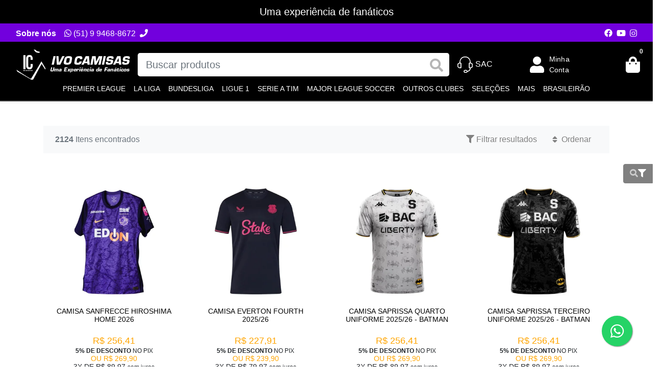

--- FILE ---
content_type: text/html; charset=utf-8
request_url: https://www.ivocamisas.com.br/search?b=camisa+ceara
body_size: 38870
content:
<!doctype html><html lang="pt-br" dir="ltr"><head><meta charset="utf-8"><meta name="viewport" content="width=device-width,initial-scale=1,shrink-to-fit=no,minimum-scale=1"><link rel="manifest" href="/manifest.json" crossorigin="use-credentials"><meta name="theme-color" content="#000000"><link rel="icon" href="/img/uploads/brand-fav-preto.png"><title>Ivo Camisas</title><meta name="description" content="A Loja Ivo Camisas é um E-commerce de vendas de produtos importados. Nascemos no ano de 2015 com a fundação da Ivo Camisas – Uma Loja virtual com produtos a pronta entrega em Porto Alegre - RS. Ampliamos nossa atuação para o atacado em 2017, Decidimos focar todos os nossos esforços a uma operação exclusivamente online, com a venda de produtos sob encomenda.

- Missão:

Conectar as pessoas a uma vida com mais estilo e simplicidade.

- Visão

- Transparência

- Inovação

- Foco no resultado"><meta name="author" content="Ivo Camisas"><meta name="generator" content="E-Com Plus Storefront"><link rel="canonical" href="https://www.ivocamisas.com.br/search"><link rel="preload" href="/storefront.7a78b7d3e262ff871f22.css" as="style"><link rel="preload" href="/storefront.39fdc9db702b6baf9c6e.js" as="script"><script>partytown = {
        resolveUrl: function (url, location) {
          switch (url.hostname) {
            case 'www.googletagmanager.com':
            case 'www.google-analytics.com':
            case 'analytics.google.com':
            case 'api.hubspot.com':
            case 'api.hubapi.com':
            case 'trc.taboola.com':
            case location.hostname:
              return url;
            default:
              const proxyUrl = new URL(`https://${location.hostname}/~reverse-proxy/`);
              proxyUrl.searchParams.append('url', url.href);
              return proxyUrl;
          };
        },
        forward: [],
      };</script><script>!function(o,r){if(o[r]=[],o.storefront&&o.storefront.context){var t=o.storefront.context;
if(t){var n={storefront:!0};for(var e in t)"string"==typeof t[e]&&(n[e]=t[e]);
t&&t.body&&(n.resourceId=t.body._id),o[r].push(n)}}}(window,'dataLayer');
(function(w,d,s,l,i){w[l]=w[l]||[];w[l].push({'gtm.start':
new Date().getTime(),event:'gtm.js'});var f=d.getElementsByTagName(s)[0],
j=d.createElement(s),dl=l!='dataLayer'?'&l='+l:'';j.async=true;j.src=
'https://www.googletagmanager.com/gtm.js?id='+i+dl;f.parentNode.insertBefore(j,f);
})(window,document,'script','dataLayer','GTM-KXXS8GNQ');</script><link rel="preconnect" href="https://cdn.jsdelivr.net/" crossorigin><link rel="dns-prefetch" href="https://cdn.jsdelivr.net/"><link rel="preconnect" href="https://apx-search.e-com.plus/" crossorigin><link rel="dns-prefetch" href="https://apx-search.e-com.plus/"><link rel="apple-touch-icon" href="/img/uploads/img-20250914-wa0074.jpg"><meta name="apple-mobile-web-app-capable" content="yes"><meta name="apple-mobile-web-app-status-bar-style" content="default"><meta property="og:site_name" content="Ivo Camisas"><meta property="og:url" content="https://www.ivocamisas.com.br/search"><meta property="og:title" content="Ivo Camisas"><meta property="og:description" content="A Loja Ivo Camisas é um E-commerce de vendas de produtos importados. Nascemos no ano de 2015 com a fundação da Ivo Camisas – Uma Loja virtual com produtos a pronta entrega em Porto Alegre - RS. Ampliamos nossa atuação para o atacado em 2017, Decidimos focar todos os nossos esforços a uma operação exclusivamente online, com a venda de produtos sob encomenda.

- Missão:

Conectar as pessoas a uma vida com mais estilo e simplicidade.

- Visão

- Transparência

- Inovação

- Foco no resultado"><meta property="og:type" content="website"><meta property="og:locale" content="pt_BR"><meta property="og:image" content="https://www.ivocamisas.com.br/img/uploads/img-20250914-wa0074.jpg"><meta name="twitter:card" content="summary"><meta name="ecom-store-id" content="1196"><meta name="views-v" content="1.3.0"><script>if ('serviceWorker' in navigator) {
    navigator.serviceWorker.register('/sw.js').then(registration => {
      console.log('SW registered: ', registration)
    }).catch(registrationError => {
      console.log('SW registration failed: ', registrationError)
    })
  }</script><link rel="stylesheet" type="text/css" href="/storefront.7a78b7d3e262ff871f22.css"><style>.variations__option--Libertadores::after {
  content: "";
  background-image: url(/img/uploads/LIBERTADORES.png);
  display: inline-block;
  width: 70px;
  height: 70px;
  background-size: 100% 100%;
}
.variations__option--Libertadores {
  font-size: 0;
}
 
.variations__option--Não::after {
  content: "";
  background-image: url(/img/uploads/BlockTransp.png);
  display: inline-block;
  width: 70px;
  height: 70px;
  background-size: 100% 100%;
}
.variations__option--Não {
  font-size: 0;
}
  
.variations__option--Liga.Argentina::after {
  content: "";
  background-image: url(/img/uploads/LIGA%20ARGENTINA.png);
  display: inline-block;
  width: 70px;
  height: 70px;
  background-size: 100% 100%;
}
.variations__option--Liga.Argentina {
  font-size: 0;
}
  
.variations__option--Eliminatórias::after {
  content: "";
  background-image: url(/img/uploads/ELIMINATÓRIAS.png);
  display: inline-block;
  width: 70px;
  height: 70px;
  background-size: 100% 100%;
}
.variations__option--Eliminatórias {
  font-size: 0;
}
  
.variations__option--Championship::after {
  content: "";
  background-image: url(/img/uploads/CHAMPIONSHIP.png);
  display: inline-block;
  width: 70px;
  height: 70px;
  background-size: 100% 100%;
}
.variations__option--Championship {
  font-size: 0;
}
  
.variations__option--Bundesliga::after {
  content: "";
  background-image: url(/img/uploads/BUNDESLIGA.png);
  display: inline-block;
  width: 70px;
  height: 70px;
  background-size: 100% 100%;
}
.variations__option--Bundesliga {
  font-size: 0;
}
  
.variations__option--La.Liga::after {
  content: "";
  background-image: url(/img/uploads/LA%20LIGA.jpeg);
  display: inline-block;
  width: 70px;
  height: 70px;
  background-size: 100% 100%;
}
.variations__option--La.Liga {
  font-size: 0;
}
  
.variations__option--Europa.League::after {
  content: "";
  background-image: url(/img/uploads/EUROPA%20LEAGUE.png);
  display: inline-block;
  width: 70px;
  height: 70px;
  background-size: 100% 100%;
}
.variations__option--Europa.League {
  font-size: 0;
}
  
.variations__option--Premier.League::after {
  content: "";
  background-image: url(/img/uploads/PREMIER%20LEAGUE.png);
  display: inline-block;
  width: 70px;
  height: 70px;
  background-size: 100% 100%;
}
.variations__option--Premier.League {
  font-size: 0;
}
  
.variations__option--Sul.Americana::after {
  content: "";
  background-image: url(/img/uploads/SUL%20AMERICANA.png);
  display: inline-block;
  width: 70px;
  height: 70px;
  background-size: 100% 100%;
}
.variations__option--Sul.Americana {
  font-size: 0;
}
  
.variations__option--Eredivisie::after {
  content: "";
  background-image: url(/img/uploads/EREDIVISIE.png);
  display: inline-block;
  width: 70px;
  height: 70px;
  background-size: 100% 100%;
}
.variations__option--Eredivisie {
  font-size: 0;
}
  
.variations__option--Serie A TIM::after {
  content: "";
  background-image: url(/img/uploads/SERIE%20A%20TIM.jpg);
  display: inline-block;
  width: 70px;
  height: 70px;
  background-size: 100% 100%;
}
.variations__option--Serie A TIM {
  font-size: 0;
}
  
.variations__option--.Ligue1::after {
  content: "";
  background-image: url(/img/uploads/LIGUE%201.png);
  display: inline-block;
  width: 70px;
  height: 70px;
  background-size: 100% 100%;
}
.variations__option--.Ligue1 {
  font-size: 0;
}
  
.variations__option--Major.League Soccer::after {
  content: "";
  background-image: url(/img/uploads/MAJOR%20LEAGUE%20SOCCER.png);
  display: inline-block;
  width: 70px;
  height: 70px;
  background-size: 100% 100%;
}
.variations__option--Major.League.Soccerspan {
  font-size: 0;
}
  
.variations__option--Liga.Mexicana::after {
  content: "";
  background-image: url(/img/uploads/LIGA%20MEXICANA.png);
  display: inline-block;
  width: 70px;
  height: 70px;
  background-size: 100% 100%;
}
.variations__option--Liga.Mexicana {
  font-size: 0;
}
  
.variations__option--Liga.Portugal.Campeão::after {
  content: "";
  background-image: url(/img/uploads/LIGA%20PORTUGAL%20CAMPEÃO.jpg);
  display: inline-block;
  width: 70px;
  height: 70px;
  background-size: 100% 100%;
}
.variations__option--Liga.Portugal.Campeão {
  font-size: 0;
}
  
.variations__option--.Ligue1.Campeão::after {
  content: "";
  background-image: url(/img/uploads/LIGUE%201%20CAMPEÃO.png);
  display: inline-block;
  width: 70px;
  height: 70px;
  background-size: 100% 100%;
}
.variations__option--.Ligue1.Campeão {
  font-size: 0;
}
  
.variations__option--Eredivisie.Campeão::after {
  content: "";
  background-image: url(/img/uploads/EREDIVISIE%20CAMPEÃO.png);
  display: inline-block;
  width: 70px;
  height: 70px;
  background-size: 100% 100%;
}
.variations__option--Eredivisie.Campeão {
  font-size: 0;
}
  
  
.variations__option--Libertadores.Campeão::after {
  content: "";
  background-image: url(/img/uploads/LIGA%20ARGENTINA%20CAMPEÃO.png);
  display: inline-block;
  width: 70px;
  height: 70px;
  background-size: 100% 100%;
}
.variations__option--Libertadores.Campeão {
  font-size: 0;
}
  
.variations__option--Premier.League.Campeão::after {
  content: "";
  background-image: url(/img/uploads/PREMIER%20LEAGUE%20CAMPEÃO.png);
  display: inline-block;
  width: 70px;
  height: 70px;
  background-size: 100% 100%;
}
.variations__option--Premier.League.Campeão {
  font-size: 0;
}
  
.variations__option--La.Liga.Campeão::after {
  content: "";
  background-image: url(/img/uploads/LA%20LIGA%20CAMPEÃO.jpeg);
  display: inline-block;
  width: 70px;
  height: 70px;
  background-size: 100% 100%;
}
.variations__option--La.Liga.Campeão {
  font-size: 0;
}
  
.variations__option--Liga.Argentina.Campeão::after {
  content: "";
  background-image: url(/img/uploads/LIGA%20ARGENTINA%20CAMPEÃO.png);
  display: inline-block;
  width: 70px;
  height: 70px;
  background-size: 100% 100%;
}
.variations__option--Liga.Argentina.Campeão {
  font-size: 0;
}
  
.variations__option--Bundesliga.Campeão::after {
  content: "";
  background-image: url(/img/uploads/BUNDESLIGA%20CAMPEÃO.png);
  display: inline-block;
  width: 70px;
  height: 70px;
  background-size: 100% 100%;
}
.variations__option--Bundesliga.Campeão {
  font-size: 0;
}
  
.variations__option--Serie A TIM.Campeão::after {
  content: "";
  background-image: url(/img/uploads/SERIE%20A%20TI%20CAMPEÃO.jpg);
  display: inline-block;
  width: 70px;
  height: 70px;
  background-size: 100% 100%;
}
.variations__option--Serie A TIM.Campeão {
  font-size: 0;
}
  
.variations__option--UCL.Campeão::after {
  content: "";
  background-image: url(/img/uploads/UCL%20CAMPEÃO.png);
  display: inline-block;
  width: 70px;
  height: 70px;
  background-size: 100% 100%;
}
.variations__option--UCL.Campeão {
  font-size: 0;
}
 
.variations__option--Europa.League.Campeão::after {
  content: "";
  background-image: url(/img/uploads/EUROPA%20LEAGUE.png);
  display: inline-block;
  width: 70px;
  height: 70px;
  background-size: 100% 100%;
}
.variations__option--Europa.League.Campeão {
  font-size: 0;
}

  
.variations__option--UCL::after {
  content: "";
  background-image: url(/img/uploads/UCL.png);
  display: inline-block;
  width: 70px;
  height: 70px;
  background-size: 100% 100%;
}
.variations__option--UCL {
  font-size: 0;
}
  
.variations__option--Conference.League::after {
  content: "";
  background-image: url(/img/uploads/CONFERENCE%20LEAGUE.png);
  display: inline-block;
  width: 70px;
  height: 70px;
  background-size: 100% 100%;
}
.variations__option--Conference.League {
  font-size: 0;
}
  
.variations__option--Copa.das.Nações.Africana::after {
  content: "";
  background-image: url(/img/uploads/COPA%20DAS%20NAÇÕES%20AFRICANA.png);
  display: inline-block;
  width: 70px;
  height: 70px;
  background-size: 100% 100%;
}
.variations__option--Copa.das.Nações.Africana {
  font-size: 0;
}
  
.variations__option--Scottish.Premiership::after {
  content: "";
  background-image: url(/img/uploads/SCOTTISH%20PREMIERSHIP.png);
  display: inline-block;
  width: 70px;
  height: 70px;
  background-size: 100% 100%;
}
.variations__option--Scottish.Premiership {
  font-size: 0;
}
  
.variations__option--Liga.Portugal::after {
  content: "";
  background-image: url(/img/uploads/LIGA%20PORTUGAL.jpg);
  display: inline-block;
  width: 70px;
  height: 70px;
  background-size: 100% 100%;
}
.variations__option--Liga.Portugal {
  font-size: 0;
}
  

  
.variations__option--SüperLig::after {
  content: "";
  background-image: url(/img/uploads/SUPERLIG.jpg);
  display: inline-block;
  width: 70px;
  height: 70px;
  background-size: 100% 100%;
}
.variations__option--SüperLig {
  font-size: 0;
}
  
.variations__option--League.ONE::after {
  content: "";
  background-image: url(/img/uploads/LEAGUE%20ONE.png);
  display: inline-block;
  width: 70px;
  height: 70px;
  background-size: 100% 100%;
}
.variations__option--League.ONE {
  font-size: 0;
}
  
.variations__option--Liga.das.Nações.da.UEFA::after {
  content: "";
  background-image: url(/img/uploads/LIGA%20DAS%20NAÇÕES%20DA%20EUFA.png);
  display: inline-block;
  width: 70px;
  height: 70px;
  background-size: 100% 100%;
}
.variations__option--Liga.das.Nações.da.UEFA {
  font-size: 0;
}
  
.variations__option--Liga.Mexicana.Campeão::after {
  content: "";
  background-image: url(/img/uploads/LIGA%20MEXICANA%20CAMPEÃO.png);
  display: inline-block;
  width: 70px;
  height: 70px;
  background-size: 100% 100%;
}
.variations__option--Liga.Mexicana.Campeão {
  font-size: 0;
}
  
.variations__option--Serie.A.TIM.B::after {
  content: "";
  background-image: url(/img/uploads/SERIE%20A%20TIM%20B.png);
  display: inline-block;
  width: 70px;
  height: 70px;
  background-size: 100% 100%;
}
.variations__option--Serie.A.TIM.B {
  font-size: 0;
}
  
.variations__option--Liga.Saudita::after {
  content: "";
  background-image: url(/img/uploads/LIGA%20SAUDITA.png);
  display: inline-block;
  width: 70px;
  height: 70px;
  background-size: 100% 100%;
}
.variations__option--Liga.Saudita {
  font-size: 0;
}
  

.variations__option--EFL.Cup::after {
  content: "";
  background-image: url(/img/uploads/EFL%20CUP.jpg);
  display: inline-block;
  width: 70px;
  height: 70px;
  background-size: 100% 100%;
}
.variations__option--EFL.Cup {
  font-size: 0;
}
  
.variations__option--Copa.Itália::after {
  content: "";
  background-image: url(/img/uploads/COPA%20ITÁLIA.jpg);
  display: inline-block;
  width: 70px;
  height: 70px;
  background-size: 100% 100%;
}
.variations__option--Copa.Itália {
  font-size: 0;
}
  
.variations__option--Copa.da.Alemanha::after {
  content: "";
  background-image: url(/img/uploads/COPA%20DA%20ALEMANHA.jpg);
  display: inline-block;
  width: 70px;
  height: 70px;
  background-size: 100% 100%;
}
.variations__option--Copa.da.Alemanha {
  font-size: 0;
}
  
.variations__option--Copa.do.Rei::after {
  content: "";
  background-image: url(/img/uploads/COPA%20DO%20REI.jpg);
  display: inline-block;
  width: 70px;
  height: 70px;
  background-size: 100% 100%;
}
.variations__option--Copa.do.Rei {
  font-size: 0;
}

.variations__option--Libertadores.1.Taça::after {
  content: "";
  background-image: url(/img/uploads/LIBERTADORES.png);
  display: inline-block;
  width: 70px;
  height: 70px;
  background-size: 100% 100%;
}
.variations__option--Libertadores.1.Taça {
  font-size: 0;
}
  
.variations__option--Libertadores.2.Taças::after {
  content: "";
  background-image: url(/img/uploads/BlocLIBERTADORES%202%20TAÇAS.png);
  display: inline-block;
  width: 70px;
  height: 70px;
  background-size: 100% 100%;
}
.variations__option--Libertadores.2.Taças {
  font-size: 0;
}
  
.variations__option--Libertadores.3.Taças::after {
  content: "";
  background-image: url(/img/uploads/LIBERTADORES%203%20TAÇAS.png);
  display: inline-block;
  width: 70px;
  height: 70px;
  background-size: 100% 100%;
}
.variations__option--Libertadores.3.Taças {
  font-size: 0;
}
  
.variations__option--Libertadores.4.Taças		::after {
  content: "";
  background-image: url(/img/uploads/LIBERTADORES%204%20TAÇAS.png);
  display: inline-block;
  width: 70px;
  height: 70px;
  background-size: 100% 100%;
}
.variations__option--Libertadores.4.Taças {
  font-size: 0;
}
  
.variations__option--Libertadores.5.Taças::after {
  content: "";
  background-image: url(/img/uploads/LIBERTADORES%205%20TAÇAS.png);
  display: inline-block;
  width: 70px;
  height: 70px;
  background-size: 100% 100%;
}
.variations__option--Libertadores.5.Taças {
  font-size: 0;
}
  
.variations__option--Libertadores.6.Taças::after {
  content: "";
  background-image: url(/img/uploads/LIBERTADORES%206%20TAÇAS.png);
  display: inline-block;
  width: 70px;
  height: 70px;
  background-size: 100% 100%;
}
.variations__option--Libertadores.6.Taças {
  font-size: 0;
}
  
.variations__option--UCL.4.Taças::after {
  content: "";
  background-image: url(/img/uploads/ULC%204%20TAÇAS.jpg);
  display: inline-block;
  width: 70px;
  height: 70px;
  background-size: 100% 100%;
}
.variations__option--UCL.4.Taças {
  font-size: 0;
}
  
.variations__option--UCL.5.Taças::after {
  content: "";
  background-image: url(/img/uploads/UCL%205%20TAÇAS.png);
  display: inline-block;
  width: 70px;
  height: 70px;
  background-size: 100% 100%;
}
.variations__option--UCL.5.Taças {
  font-size: 0;
}
  
.variations__option--UCL.6.Taças::after {
  content: "";
  background-image: url(/img/uploads/UCL%206%20TAÇAS.jpg);
  display: inline-block;
  width: 70px;
  height: 70px;
  background-size: 100% 100%;
}
.variations__option--UCL.6.Taças {
  font-size: 0;
}
  
.variations__option--UCL.7.Taças::after {
  content: "";
  background-image: url(/img/uploads/UCL%207%20TAÇAS.jpg);
  display: inline-block;
  width: 70px;
  height: 70px;
  background-size: 100% 100%;
}
.variations__option--UCL.7.Taças {
  font-size: 0;
}
  
.variations__option--UCL.14.Taças::after {
  content: "";
  background-image: url(/img/uploads/ULC%2014%20TAÇAS.png);
  display: inline-block;
  width: 70px;
  height: 70px;
  background-size: 100% 100%;
}
.variations__option--UCL.14.Taças {
  font-size: 0;
}

.variations__option--Bundesliga.2::after {
  content: "";
  background-image: url(/img/uploads/BUNDESLIGA%202.png.png);
  display: inline-block;
  width: 70px;
  height: 70px;
  background-size: 100% 100%;
}
.variations__option--Bundesliga.2 {
  font-size: 0;
}

.variations__option--Ligue.2::after {
  content: "";
  background-image: url(/img/uploads/LIGUE%202.jpg);
  display: inline-block;
  width: 70px;
  height: 70px;
  background-size: 100% 100%;
}
.variations__option--Ligue.2 {
  font-size: 0;
}
  
.variations__option--EURO.2024::after {
  content: "";
  background-image: url(/img/uploads/EURO%202024.jpeg);
  display: inline-block;
  width: 70px;
  height: 70px;
  background-size: 100% 100%;
}
.variations__option--EURO.2024 {
  font-size: 0;
}
  
.variations__option--Serie.A.TIM.+.Copa.Itália::after {
  content: "";
  background-image: url(/img/uploads/SERIE%20A%20TIM%20+%20COPA%20ITÁLIA.jpg);
  display: inline-block;
  width: 70px;
  height: 70px;
  background-size: 100% 100%;
}
.variations__option--Serie.A.TIM.+.Copa.Itália {
  font-size: 0;
}

.variations__option--Copa.do.Mundo.2022::after {
  content: "";
  background-image: url(/img/uploads/COPA%20DO%20MUNDO%202022.png);
  display: inline-block;
  width: 70px;
  height: 70px;
  background-size: 100% 100%;
}
.variations__option--Copa.do.Mundo.2022 {
  font-size: 0;
}

.header__category {
	 color: #fff;
}
 .header {
	 background: #000;
}
 .top-bar {
	 background: #7200dd;
}
 .top-bar__nav {
	 color: #fff;
}
 #cart-button {
	 color: #fff;
}
 #cart-button {
	 color: #fff;
}
 #button-whatsapp {
	 width: 100%;
	 color: #fff;
	 padding: 15px;
	 background-color: #468d7e;
	 border: none;
	 border-radius: 4px;
	 margin-top: 10px;
	 display: flex;
	 text-decoration: none !important;
	 align-items: center;
	 justify-content: center;
	 flex-direction: row-reverse;
	 box-shadow: #000 0 5px 10px 0;
}
 #button-whatsapp .wpp-icon {
	 width: 20px;
	 margin-right: 10px;
}
 .product__buy button, #goToCart {
	 width: 100%;
}
 #goToCart {
	 margin-top: 10px;
}
 .product-card__buy.fade {
	 opacity: 1;
}
 #whatsapp-button-card {
	 padding-left: 0;
	 padding-right: 0;
}
 .stamps__league {
	 list-style: none;
	 display: flex;
	 align-items: center;
	 flex-wrap: nowrap;
	 overflow-x: auto;
	 padding: 0;
	 margin: 0;
	 max-width: 100%;
}
 .stamps__league li:not(:last-child), .timer {
	 margin-right: 1.5rem;
}
 .stamps__league > li {
	 padding-right: 0.5rem;
	 min-width: auto;
}
 .stamps__league > li {
	 min-width: 180px;
	 max-width: 180px;
	 padding: 1rem 0;
	 text-align: center;
}
 .stamps__league img {
	 max-height: none;
}
 .stamps__league li {
	 display: flex;
	 justify-content: center;
	 align-items: center;
	 border-radius: 50%;
	 background-color: #fff;
	 box-shadow: 0.0625rem 0.0625rem 0.25rem #979798;
}
 #col-fav .stamps__league li {
	 display: flex;
	 justify-content: center;
	 align-items: center;
	 border-radius: 0;
	 background-color: #fff;
	 box-shadow: none;
}
 @media (min-width: 767px) {
	 .stamps__league li {
		 width: 8.7375rem;
		 height: 8.7375rem;
	}
	 #col-fav .stamps__league li {
		 width: 12.7375rem;
		 height: 24.7375rem;
	}
	 #col-fav img {
		 max-width: 240px;
	}
	 .footer__stamps__league img {
		 max-width: 80px;
	}
	 #col-fav .stamps__league > li {
		 min-width: 240px;
		 max-width: 300px;
		 padding: 1rem 0;
		 text-align: center;
	}
}
 @media (max-width: 767px) {
	 .stamps__league li {
		 width: 10.7375rem;
		 height: 10.7375rem;
	}
	 .footer__stamps__league img {
		 max-width: 70px !important;
	}
	 #col-fav .stamps__league li {
		 width: 10.7375rem;
		 height: 12.7375rem;
	}
	 #col-fav img {
		 max-width: 135px;
	}
	 #col-fav .stamps__league > li {
		 min-width: 135px;
	}
}
 .footer__stamps__league p {
	 font-weight: bold;
	 font-size: 2rem;
}
 #modal-stamps .tabs-container li a {
	 color: #b5b5b5;
}
 #modal-stamps .tabs-container li.active a, #modal-stamps .tabs-container li a:hover {
	 color: #242424 !important;
}
 #modal-stamps .tabs-container li.active, #modal-stamps .tabs-container li:hover {
	 border-bottom: 0.125rem solid #242424 !important;
}
 #modal-stamps .modal-body {
	 max-width: 52.0625rem;
	 min-width: 18.75rem;
	 background-color: #fff;
	 border-radius: 0.5rem;
	 padding: 1.5rem 1rem;
}
 #modal-stamps .tabs-container .tabs .tab {
	 padding-bottom: 0.375rem;
}
 #modal-stamps .tabs-container .tabs .tab:first-child {
	 margin-left: 0;
}
 #modal-stamps .tabs-container li {
	 display: inline-block;
	 flex-grow: 1;
	 text-align: center;
	 text-transform: uppercase;
	 font-size: 0.9375rem;
	 margin-left: 0.5rem;
}
 #modal-stamps .tabs a {
	 text-decoration: none !important;
}
 #modal-stamps .modal-dialog {
	 max-width: 50%;
	 width: 100%;
}
 #modal-stamps .modal-content {
	 border-radius: 1rem;
}
 #modal-stamps .secondary-selector {
	 display: flex;
	 flex-wrap: wrap;
}
 #modal-stamps .secondary-selector .secondary-selector-item {
	 width: 100px;
	 height: 100px;
	 border-radius: 0.25rem;
	 margin: 0 0.25rem 0.5rem;
	 background-color: #f5f6f8;
}
 #modal-stamps .secondary-selector .secondary-selector-item a, #modal-stamps .secondary-selector .secondary-selector-item button {
	 display: flex;
	 flex-direction: column;
	 justify-content: center;
	 align-items: center;
	 width: 100%;
	 height: 100%;
	 margin: auto;
	 padding: 0.5rem;
	 cursor: pointer;
}
 #modal-stamps .secondary-selector-item .scrollable-selector-img {
	 width: 100%;
	 height: 100%;
	 max-height: 52px;
	 max-width: 52px;
	 transition: opacity 0.5s ease-in;
	 border-radius: 0 !important;
}
 #modal-stamps .secondary-selector .secondary-selector-item .secondary-item-name {
	 display: flex;
	 justify-content: center;
	 font-size: 0.75rem;
	 text-align: center;
	 padding-top: 0.5rem;
	 line-height: 0.75rem;
}
 #modal-stamps .tabs-container ul.tabs {
	 list-style: none;
	 cursor: pointer;
}
 #modal-stamps .tabs {
	 padding: 1.25rem 0 0;
	 overflow-x: auto;
	 border-bottom: 1px solid #d5d5d5;
	 margin-bottom: 1.125rem;
	 max-width: calc(100vw - 24px);
	 list-style: none;
	 display: flex;
	 padding: 0 0.5rem;
	 cursor: pointer;
}
 #col-leagues .stamps {
	 list-style: none;
	 display: flex;
	 align-items: center;
	 flex-wrap: nowrap;
	 overflow-x: auto;
	 padding: 0;
	 margin: 0;
	 max-width: 100%;
}
 #col-leagues .stamps li:not(:last-child), #modal-stamps .timer {
	 margin-right: 1.5rem;
}
 #col-leagues .stamps > li {
	 padding-right: 0.5rem;
	 min-width: auto;
}
 #col-leagues .stamps > li {
	 min-width: 120px;
	 max-width: 180px;
	 padding: 1rem 0;
	 text-align: center;
}
 #col-leagues .stamps img {
	 max-height: 100px;
}
 #col-leagues .stamps li {
	 display: flex;
	 justify-content: center;
	 align-items: center;
	 border-radius: 100%;
	 background-color: #fff;
	 box-shadow: 0.0625rem 0.0625rem 0.25rem #979798;
}
 @media (min-width: 767px) {
	 #col-leagues .stamps li {
		 width: 120px;
		 height: auto;
	}
	 #modal-stamps .footer__stamps img {
		 max-width: 80px;
	}
	 #modal-stamps .modal-dialog {
		 max-width: 50%;
		 width: 100%;
	}
}
 @media (max-width: 767px) {
	 #col-leagues .stamps li img {
		 max-width: 70px !important;
	}
	 #modal-stamps .footer__stamps img {
		 max-width: 70px;
	}
	 #modal-stamps .modal-dialog {
		 max-width: 100%;
		 width: 100%;
		 margin: 0 !important;
	}
	 #modal-stamps .secondary-selector .secondary-selector-item {
		 width: 100px;
		 min-width: calc(100%/3 - 8px);
	}
	 #modal-stamps .secondary-selector-item .scrollable-selector-img {
		 width: auto;
		 height: auto;
	}
}
 #modal-stamps .footer__stamps p {
	 font-weight: 700;
	 font-size: 2rem;
}
 .modal-header .close {
	 margin-top: -25px !important;
}
 #col-leagues {
	 background-color: #fff !important;
}
 .footer__stamps p {
	 font-weight: 700;
	 font-size: 2rem;
}
 @media (min-width: 767px) {
	 .footer__stamps img {
		 max-width: 80px;
	}
}
 @media (max-width: 767px) {
	 #col-fav .footer__stamps.banners-times .stamps li img {
		 min-width: 200px !important;
	}
}
 #col-fav .stamps {
	 list-style: none;
	 display: flex;
	 align-items: center;
	 flex-wrap: nowrap;
	 overflow-x: auto;
	 padding: 0;
	 margin: 0;
	 max-width: 100%;
}
 #col-fav .stamps li {
	 display: flex;
	 justify-content: center;
	 align-items: center;
	 border-radius: 0;
	 background-color: #fff;
	 box-shadow: none;
}
 @media (min-width: 767px) {
	 #col-fav .stamps li {
		 width: 12.7375rem;
		 height: 12.7375rem;
	}
	 #col-fav .stamps li {
		 width: 12.7375rem;
		 height: 24.7375rem;
	}
	 #col-fav img {
		 max-width: 240px;
	}
	 #col-fav .footer__stamps img {
		 max-width: 80px;
	}
	 #col-fav .stamps > li {
		 min-width: 240px;
		 max-width: 300px;
		 padding: 1rem 0;
		 text-align: center;
	}
}
 #international__stamps .stamps {
	 list-style: none;
	 display: flex;
	 align-items: center;
	 flex-wrap: nowrap;
	 overflow-x: auto;
	 padding: 0;
	 margin: 0;
	 max-width: 100%;
}
 #international__stamps .stamps li {
	 display: flex;
	 justify-content: center;
	 align-items: center;
	 border-radius: 50%;
	 background-color: #7200dd;
	 box-shadow: 0.0625rem 0.0625rem 0.25rem #979798;
}
 #international__stamps .stamps > li {
	 min-width: 120px;
	 max-width: 180px;
	 padding: 1rem 0;
	 padding-bottom: 1rem;
	 text-align: center;
}
 .footer {
	 background-color: black;
	 color: #fff;
}
 .footer * {
	 color: #fff !important;
}
 .product__customization--patch {
	 display: flex;
	 flex-direction: column;
}
 @media (max-width: 767px) {
	 #col-fav.craque img {
		 max-width: 135px !important;
		 max-height: none !important;
	}
}
 #col-fav > p, #col-leagues > p {
	 font-size: 20px !important;
}
 .prices__value > small {
	 display: none !important;
}
 @media (max-width: 767px) {
	 #col-fav.encontre-ivo .stamps li {
		 min-width: 66.6% !important;
	}
	 #col-fav.encontre-ivo .stamps li img {
		 min-width: 200px !important;
		 max-height: none !important;
	}
}
 .choose-patch ul {
	 display: flex;
	 padding-left: 0;
}
 .choose-patch ul li {
	 padding-left: 5px;
	 padding-right: 5px;
}
 .choose-patch ul li img {
	 height: 100px !important;
}
 .menu__item-icon, .menu__item-icon img {
  height: 20px;
  width: auto;
}
.header__submenu div a {
  min-width: 100px;
  padding: 0px 10px;
}
@media(max-width: 767px) {
#instant-search .backdrop + .search__box .product-card--small {
padding-bottom: 45px
}
#instant-search .backdrop + .search__box .product-card--small .product-card__buy {
left: 8px
}
}
@media(min-width: 767px) {
#instant-search .backdrop + .search__box .product-card--small {
padding-bottom: 45px
}
#instant-search .backdrop + .search__box .product-card--small .product-card__buy {
left: 8px
}
}
@media(max-width: 767px) {.banners-grid.my-3.my-md-4.my-lg-5 div.col-12.col-lg-3.mb-3.mb-lg-0 {
    max-width: 50%;
    flex: 0 0 50%;
    padding-right: 10px;	
    padding-left: 10px;	
  }</style><script async src="https://www.googletagmanager.com/gtag/js?id=G-2SLSE9QTB8"></script><script>window.dataLayer = window.dataLayer || [];
  function gtag(){dataLayer.push(arguments);}
  gtag('js', new Date());

  gtag('config', 'G-2SLSE9QTB8');</script></head><body id="page-search" class="__search"><aside id="menu" class="menu shadow"><nav class="accordion" id="accordion-menu"><button class="menu__btn menu__btn--close btn" type="button" onclick="toggleSidenav()" aria-label="Toggle Side Navigation"><i class="i-times"></i></button><div id="categories-nav" class="collapse show" aria-expanded="true" data-parent="#accordion-menu"><div class="menu__list"><a href="#a-mais" data-toggle="collapse" role="button" aria-expanded="false" aria-controls="a-mais" id="c-660dbc260fc534303debe9a8" class="menu__item"><span class="menu__item-icon"><img data-src="https://ecoms1.com/1196/@v3/1716508660063-plus_icon-icons.com_69322.png" alt="plus_icon-icons.com_69322" class="lozad" data-preload="0"> </span><span>Mais </span></a><a href="/novidades/" id="c-665e4fe0f4e6d85ab29e3ef5" class="menu__item"><span class="menu__item-icon"><img data-src="https://ecoms1.com/1196/@v3/1717456835271-conecategorianovidades.png" alt="Ícone categoria novidades" class="lozad" data-preload="200"> </span><span>Novidades </span></a><a href="#a-bundesliga_" data-toggle="collapse" role="button" aria-expanded="false" aria-controls="a-bundesliga_" id="c-660dbc370fc534303debe9ff" class="menu__item"><span class="menu__item-icon"><img data-src="https://ecoms1.com/1196/@v3/1715210839732-bunde.png" alt="bunde" class="lozad" data-preload="400"> </span><span>Bundesliga </span></a><a href="#a-la-liga_" data-toggle="collapse" role="button" aria-expanded="false" aria-controls="a-la-liga_" id="c-660dbc2e0fc534303debe9d4" class="menu__item"><span class="menu__item-icon"><img data-src="https://ecoms1.com/1196/@v3/1715210451177-laliga_logo_2023.svg.png" alt="LaLiga_logo_2023.svg" class="lozad" data-preload="600"> </span><span>La Liga </span></a><a href="#a-ligue-1_" data-toggle="collapse" role="button" aria-expanded="false" aria-controls="a-ligue-1_" id="c-660dbc2f0fc534303debe9db" class="menu__item"><span class="menu__item-icon"><img data-src="https://ecoms1.com/1196/@v3/1715210526774-ligue1.png" alt="ligue1" class="lozad" data-preload="800"> </span><span>Ligue 1 </span></a><a href="#a-premier-league_" data-toggle="collapse" role="button" aria-expanded="false" aria-controls="a-premier-league_" id="c-660dbc310fc534303debe9e9" class="menu__item"><span class="menu__item-icon"><img data-src="https://ecoms1.com/1196/@v3/1715210581355-premierleague.png" alt="premierleague" class="lozad" data-preload="1000"> </span><span>Premier League </span></a><a href="#a-serie-a-tim_" data-toggle="collapse" role="button" aria-expanded="false" aria-controls="a-serie-a-tim_" id="c-660dbc380fc534303debea03" class="menu__item"><span class="menu__item-icon"><img data-src="https://ecoms1.com/1196/@v3/1715210974092-seriea.png" alt="seriea" class="lozad" data-preload="1200"> </span><span>Serie A TIM </span></a><a href="#a-major-league-soccer_" data-toggle="collapse" role="button" aria-expanded="false" aria-controls="a-major-league-soccer_" id="c-660dbc770fc534303debeb16" class="menu__item"><span class="menu__item-icon"><img data-src="https://ecoms1.com/1196/@v3/1715211414412-mls1.png" alt="mls (1)" class="lozad" data-preload="1400"> </span><span>Major League Soccer </span></a><a href="#a-outros-clubes_" data-toggle="collapse" role="button" aria-expanded="false" aria-controls="a-outros-clubes_" id="c-660dbe1b0fc534303debf155" class="menu__item"><span class="menu__item-icon"><img data-src="https://ecoms1.com/1196/@v3/1715276896461-logooutrosclubes.png" alt="logo outros clubes" class="lozad" data-preload="1600"> </span><span>Outros Clubes </span></a><a href="#a-selecoes_" data-toggle="collapse" role="button" aria-expanded="false" aria-controls="a-selecoes_" id="c-660dbc290fc534303debe9b4" class="menu__item"><span class="menu__item-icon"><img data-src="https://ecoms1.com/1196/@v3/1715210233890-fifa.png" alt="fifa" class="lozad" data-preload="1800"> </span><span>Seleções</span></a></div></div><div id="a-outros-clubes_" class="collapse" aria-expanded="false" data-parent="#accordion-menu"><button class="menu__btn btn" type="button" data-toggle="collapse" aria-expanded="true" data-target="#categories-nav" aria-controls="categories-nav"><i class="i-arrow-left"></i></button><div class="menu__list"><a href="/hashtag-united/" id="c-660dbc270fc534303debe9ab" class="menu__item"><span class="menu__item-icon"><img data-src="https://ecoms1.com/1196/@v3/1718079916625-imagem_2024-06-11_012514799.png" alt="imagem_2024-06-11_012514799" class="lozad" data-preload="0"> </span><span>Hashtag United </span></a><a href="/hapoel-tel-aviv/" id="c-660dbc280fc534303debe9b0" class="menu__item"><span class="menu__item-icon"><img data-src="https://ecoms1.com/1196/@v3/1718079948657-imagem_2024-06-11_012547470.png" alt="imagem_2024-06-11_012547470" class="lozad" data-preload="200"> </span><span>Hapoel Tel Aviv </span></a><a href="/fc-seoul/" id="c-660dbc420fc534303debea38" class="menu__item"><span class="menu__item-icon"><img data-src="https://ecoms1.com/1196/@v3/1718310320877-imagem_2024-06-13_172520448.png" alt="imagem_2024-06-13_172520448" class="lozad" data-preload="400"> </span><span>FC Seoul </span></a><a href="/palestino/" id="c-660dbc480fc534303debea5b" class="menu__item"><span class="menu__item-icon"><img data-src="https://ecoms1.com/1196/@v3/1718080293724-imagem_2024-06-11_013132104.png" alt="imagem_2024-06-11_013132104" class="lozad" data-preload="600"> </span><span>Palestino </span></a><a href="/melbourne-victory/" id="c-660dbc530fc534303debea89" class="menu__item"><span class="menu__item-icon"><img data-src="https://ecoms1.com/1196/@v3/1718310367934-imagem_2024-06-13_172606932.png" alt="imagem_2024-06-13_172606932" class="lozad" data-preload="800"> </span><span>Melbourne Victory </span></a><a href="/atletico-nacional/" id="c-660dbc610fc534303debeac6" class="menu__item"><span class="menu__item-icon"><img data-src="https://ecoms1.com/1196/@v3/1718080340309-imagem_2024-06-11_013218832.png" alt="imagem_2024-06-11_013218832" class="lozad" data-preload="1000"> </span><span>Atlético Nacional </span></a><a href="/kaizer-chiefs/" id="c-660dbc620fc534303debeaca" class="menu__item"><span class="menu__item-icon"><img data-src="https://ecoms1.com/1196/@v3/1718080386410-imagem_2024-06-11_013304931.png" alt="imagem_2024-06-11_013304931" class="lozad" data-preload="1200"> </span><span>Kaizer Chiefs </span></a><a href="/colo-colo/" id="c-660dbc660fc534303debead9" class="menu__item"><span class="menu__item-icon"><img data-src="https://ecoms1.com/1196/@v3/1718080412492-imagem_2024-06-11_013331276.png" alt="imagem_2024-06-11_013331276" class="lozad" data-preload="1400"> </span><span>Colo-Colo </span></a><a href="/universidad-de-chile/" id="c-660dbc6c0fc534303debeaf3" class="menu__item"><span class="menu__item-icon"><img data-src="https://ecoms1.com/1196/@v3/1718080458587-imagem_2024-06-11_013417183.png" alt="imagem_2024-06-11_013417183" class="lozad" data-preload="1600"> </span><span>Universidad de Chile </span></a><a href="/universidad-catolica/" id="c-660dbc6d0fc534303debeaf6" class="menu__item"><span class="menu__item-icon"><img data-src="https://ecoms1.com/1196/@v3/1718080558230-imagem_2024-06-11_013556475.png" alt="imagem_2024-06-11_013556475" class="lozad" data-preload="1800"> </span><span>Universidad Católica </span></a><a href="/maccabi-tel-aviv/" id="c-660dbc700fc534303debeb02" class="menu__item"><span class="menu__item-icon"><img data-src="https://ecoms1.com/1196/@v3/1718080613803-imagem_2024-06-11_013652385.png" alt="imagem_2024-06-11_013652385" class="lozad" data-preload="2000"> </span><span>Maccabi Tel Aviv </span></a><a href="/brugge/" id="c-660dbc730fc534303debeb0c" class="menu__item"><span class="menu__item-icon"><img data-src="https://ecoms1.com/1196/@v3/1718080662865-imagem_2024-06-11_013741473.png" alt="imagem_2024-06-11_013741473" class="lozad" data-preload="2200"> </span><span>Brugge </span></a><a href="/olimpia/" id="c-660dbc7f0fc534303debeb4a" class="menu__item"><span class="menu__item-icon"><img data-src="https://ecoms1.com/1196/@v3/1718310409003-imagem_2024-06-13_172648098.png" alt="imagem_2024-06-13_172648098" class="lozad" data-preload="2400"> </span><span>Olimpia </span></a><a href="/standard-de-lige/" id="c-660dbc9f0fc534303debebc3" class="menu__item"><span class="menu__item-icon"><img data-src="https://ecoms1.com/1196/@v3/1718080840095-imagem_2024-06-11_014038669.png" alt="imagem_2024-06-11_014038669" class="lozad" data-preload="2600"> </span><span>Standard de Liège </span></a><a href="/sporting-cristal/" id="c-660dbca60fc534303debebe2" class="menu__item"><span class="menu__item-icon"><img data-src="https://ecoms1.com/1196/@v3/1718080892672-imagem_2024-06-11_014131510.png" alt="imagem_2024-06-11_014131510" class="lozad" data-preload="2800"> </span><span>Sporting Cristal </span></a><a href="/seoul-e-land/" id="c-660dbca70fc534303debebe4" class="menu__item"><span class="menu__item-icon"><img data-src="https://ecoms1.com/1196/@v3/1718080918691-imagem_2024-06-11_014157488.png" alt="imagem_2024-06-11_014157488" class="lozad" data-preload="3000"> </span><span>Seoul E-Land </span></a><a href="/guangzhou-evergrande/" id="c-660dbcc60fc534303debec4c" class="menu__item"><span class="menu__item-icon"><img data-src="https://ecoms1.com/1196/@v3/1718080978269-imagem_2024-06-11_014256743.png" alt="imagem_2024-06-11_014256743" class="lozad" data-preload="3200"> </span><span>Guangzhou Evergrande </span></a><a href="/mamelodi-sundowns/" id="c-660dbcd20fc534303debec6c" class="menu__item"><span class="menu__item-icon"><img data-src="https://ecoms1.com/1196/@v3/1718081010817-imagem_2024-06-11_014329623.png" alt="imagem_2024-06-11_014329623" class="lozad" data-preload="3400"> </span><span>Mamelodi Sundowns </span></a><a href="/dinamo-zagreb/" id="c-660dbcfc0fc534303debecfc" class="menu__item"><span class="menu__item-icon"><img data-src="https://ecoms1.com/1196/@v3/1718081050863-imagem_2024-06-11_014409454.png" alt="imagem_2024-06-11_014409454" class="lozad" data-preload="3600"> </span><span>Dinamo Zagreb </span></a><a href="/penarol/" id="c-660dbcfe0fc534303debed03" class="menu__item"><span class="menu__item-icon"><img data-src="https://ecoms1.com/1196/@v3/1718081121959-imagem_2024-06-11_014520411.png" alt="imagem_2024-06-11_014520411" class="lozad" data-preload="3800"> </span><span>Penarol </span></a><a href="/zenit/" id="c-660dbd040fc534303debed18" class="menu__item"><span class="menu__item-icon"><img data-src="https://ecoms1.com/1196/@v3/1718081174026-imagem_2024-06-11_014612556.png" alt="imagem_2024-06-11_014612556" class="lozad" data-preload="4000"> </span><span>Zenit </span></a><a href="/olympiacos/" id="c-660dbd0d0fc534303debed34" class="menu__item"><span class="menu__item-icon"><img data-src="https://ecoms1.com/1196/@v3/1718081199549-imagem_2024-06-11_014638358.png" alt="imagem_2024-06-11_014638358" class="lozad" data-preload="4200"> </span><span>Olympiacos </span></a><a href="/spartak-moscou/" id="c-660dbd1c0fc534303debed66" class="menu__item"><span class="menu__item-icon"><img data-src="https://ecoms1.com/1196/@v3/1718081309189-imagem_2024-06-11_014827851.png" alt="imagem_2024-06-11_014827851" class="lozad" data-preload="4400"> </span><span>Spartak Moscou </span></a><a href="/copenhagen/" id="c-660dbd1e0fc534303debed6e" class="menu__item"><span class="menu__item-icon"><img data-src="https://ecoms1.com/1196/@v3/1718081340227-imagem_2024-06-11_014858951.png" alt="imagem_2024-06-11_014858951" class="lozad" data-preload="4600"> </span><span>Copenhagen </span></a><a href="/anderlecht/" id="c-660dbd2b0fc534303debed9a" class="menu__item"><span class="menu__item-icon"><img data-src="https://ecoms1.com/1196/@v3/1718157982981-imagem_2024-06-11_230622256.png" alt="imagem_2024-06-11_230622256" class="lozad" data-preload="4800"> </span><span>Anderlecht </span></a><a href="/midtjylland/" id="c-660dbd2f0fc534303debedaa" class="menu__item"><span class="menu__item-icon"><img data-src="https://ecoms1.com/1196/@v3/1718158008012-imagem_2024-06-11_230647396.png" alt="imagem_2024-06-11_230647396" class="lozad" data-preload="5000"> </span><span>Midtjylland </span></a><a href="/shakhtar-donetsk/" id="c-660dbd330fc534303debedb8" class="menu__item"><span class="menu__item-icon"><img data-src="https://ecoms1.com/1196/@v3/1718158076093-imagem_2024-06-11_230755473.png" alt="imagem_2024-06-11_230755473" class="lozad" data-preload="5200"> </span><span>Shakhtar Donetsk </span></a><a href="/huachipato/" id="c-660dbd470fc534303debee05" class="menu__item"><span class="menu__item-icon"><img data-src="https://ecoms1.com/1196/@v3/1718158101129-imagem_2024-06-11_230820756.png" alt="imagem_2024-06-11_230820756" class="lozad" data-preload="5400"> </span><span>Huachipato </span></a><a href="/cska-moscou/" id="c-660dbd5c0fc534303debee56" class="menu__item"><span class="menu__item-icon"><img data-src="https://ecoms1.com/1196/@v3/1718158149689-imagem_2024-06-11_230909251.png" alt="imagem_2024-06-11_230909251" class="lozad" data-preload="5600"> </span><span>CSKA Moscou </span></a><a href="/dynamo-kiev/" id="c-660dbd630fc534303debee71" class="menu__item"><span class="menu__item-icon"><img data-src="https://ecoms1.com/1196/@v3/1718158322916-imagem_2024-06-11_231202461.png" alt="imagem_2024-06-11_231202461" class="lozad" data-preload="5800"> </span><span>Dynamo Kiev </span></a><a href="/cerro-porteo/" id="c-660dbd670fc534303debee7c" class="menu__item"><span class="menu__item-icon"><img data-src="https://ecoms1.com/1196/@v3/1718158349952-imagem_2024-06-11_231229417.png" alt="imagem_2024-06-11_231229417" class="lozad" data-preload="6000"> </span><span>Cerro Porteño </span></a><a href="/al-ahly/" id="c-660dbd6e0fc534303debee92" class="menu__item"><span class="menu__item-icon"><img data-src="https://ecoms1.com/1196/@v3/1718158369472-imagem_2024-06-11_231248852.png" alt="imagem_2024-06-11_231248852" class="lozad" data-preload="6200"> </span><span>Al Ahly </span></a><a href="/johor-fc/" id="c-660dbd700fc534303debee98" class="menu__item"><span class="menu__item-icon"><img data-src="https://ecoms1.com/1196/@v3/1718158398019-imagem_2024-06-11_231317609.png" alt="imagem_2024-06-11_231317609" class="lozad" data-preload="6400"> </span><span>Johor FC </span></a><a href="/aik-fc/" id="c-660dbd720fc534303debee9f" class="menu__item"><span class="menu__item-icon"><img data-src="https://ecoms1.com/1196/@v3/1718158467588-imagem_2024-06-11_231426849.png" alt="imagem_2024-06-11_231426849" class="lozad" data-preload="6600"> </span><span>AIK FC </span></a><a href="/slavia-praga/" id="c-660dbd760fc534303debeeac" class="menu__item"><span class="menu__item-icon"><img data-src="https://ecoms1.com/1196/@v3/1718158516659-imagem_2024-06-11_231516011.png" alt="imagem_2024-06-11_231516011" class="lozad" data-preload="6800"> </span><span>Slavia Praga </span></a><a href="/selangor/" id="c-660dbd7f0fc534303debeedf" class="menu__item"><span class="menu__item-icon"><img data-src="https://ecoms1.com/1196/@v3/1718158603270-imagem_2024-06-11_231642616.png" alt="imagem_2024-06-11_231642616" class="lozad" data-preload="7000"> </span><span>Selangor </span></a><a href="/shanghai-sipg-fc/" id="c-660dbd830fc534303debeef0" class="menu__item"><span class="menu__item-icon"><img data-src="https://ecoms1.com/1196/@v3/1718158646831-imagem_2024-06-11_231726169.png" alt="imagem_2024-06-11_231726169" class="lozad" data-preload="7200"> </span><span>Shanghai SIPG FC </span></a><a href="/shanghai-greenland-shenhua/" id="c-660dbd850fc534303debeef4" class="menu__item"><span class="menu__item-icon"><img data-src="https://ecoms1.com/1196/@v3/1718158921199-imagem_2024-06-11_232200547.png" alt="imagem_2024-06-11_232200547" class="lozad" data-preload="7400"> </span><span>Shanghai Greenland Shenhua </span></a><a href="/recreativo-de-huelva/" id="c-660dbd890fc534303debef05" class="menu__item"><span class="menu__item-icon"><img data-src="https://ecoms1.com/1196/@v3/1718158950235-imagem_2024-06-11_232229525.png" alt="imagem_2024-06-11_232229525" class="lozad" data-preload="7600"> </span><span>Recreativo de Huelva </span></a><a href="/terengganu-fc/" id="c-660dbd8a0fc534303debef0a" class="menu__item"><span class="menu__item-icon"><img data-src="https://ecoms1.com/1196/@v3/1718158990780-imagem_2024-06-11_232310340.png" alt="imagem_2024-06-11_232310340" class="lozad" data-preload="7800"> </span><span>Terengganu FC </span></a><a href="/nacional-do-uruguai/" id="c-660dbd8d0fc534303debef17" class="menu__item"><span class="menu__item-icon"><img data-src="https://ecoms1.com/1196/@v3/1718159016821-imagem_2024-06-11_232336312.png" alt="imagem_2024-06-11_232336312" class="lozad" data-preload="8000"> </span><span>Nacional do Uruguai </span></a><a href="/adelaide-united/" id="c-660dbd8e0fc534303debef1b" class="menu__item"><span class="menu__item-icon"><img data-src="https://ecoms1.com/1196/@v3/1718159034846-imagem_2024-06-11_232354221.png" alt="imagem_2024-06-11_232354221" class="lozad" data-preload="8200"> </span><span>Adelaide United </span></a><a href="/melbourne-city/" id="c-660dbd8f0fc534303debef1d" class="menu__item"><span class="menu__item-icon"><img data-src="https://ecoms1.com/1196/@v3/1718159058874-imagem_2024-06-11_232418194.png" alt="imagem_2024-06-11_232418194" class="lozad" data-preload="8400"> </span><span>Melbourne City </span></a><a href="/beijing-guoan/" id="c-660dbd9e0fc534303debef6a" class="menu__item"><span class="menu__item-icon"><img data-src="https://ecoms1.com/1196/@v3/1718250459675-imagem_2024-06-13_004738371.png" alt="imagem_2024-06-13_004738371" class="lozad" data-preload="8600"> </span><span>Beijing Guoan </span></a><a href="/sparta-praga/" id="c-660dbda20fc534303debef75" class="menu__item"><span class="menu__item-icon"><img data-src="https://ecoms1.com/1196/@v3/1718250554794-imagem_2024-06-13_004913746.png" alt="imagem_2024-06-13_004913746" class="lozad" data-preload="8800"> </span><span>Sparta Praga </span></a><a href="/hajduk-split/" id="c-660dbda60fc534303debef87" class="menu__item"><span class="menu__item-icon"><img data-src="https://ecoms1.com/1196/@v3/1718251025416-imagem_2024-06-13_005703656.png" alt="imagem_2024-06-13_005703656" class="lozad" data-preload="9000"> </span><span>Hajduk Split </span></a><a href="/orlando-pirates/" id="c-660dbdb90fc534303debefd6" class="menu__item"><span class="menu__item-icon"><img data-src="https://ecoms1.com/1196/@v3/1718251092646-imagem_2024-06-13_005811408.png" alt="imagem_2024-06-13_005811408" class="lozad" data-preload="9200"> </span><span>Orlando Pirates </span></a><a href="/dinamo-de-moscou/" id="c-660dbdd00fc534303debf027" class="menu__item"><span class="menu__item-icon"><img data-src="https://ecoms1.com/1196/@v3/1718251150069-imagem_2024-06-13_005909314.png" alt="imagem_2024-06-13_005909314" class="lozad" data-preload="9400"> </span><span>Dínamo de Moscou </span></a><a href="/alianza-lima/" id="c-660dbdf80fc534303debf0c9" class="menu__item"><span class="menu__item-icon"><img data-src="https://ecoms1.com/1196/@v3/1718251215159-imagem_2024-06-13_010014283.png" alt="imagem_2024-06-13_010014283" class="lozad" data-preload="9600"> </span><span>Alianza Lima </span></a><a href="/brisbane-roar/" id="c-660dbdf90fc534303debf0ce" class="menu__item"><span class="menu__item-icon"><img data-src="https://ecoms1.com/1196/@v3/1718251244705-imagem_2024-06-13_010043949.png" alt="imagem_2024-06-13_010043949" class="lozad" data-preload="9800"> </span><span>Brisbane Roar </span></a><a href="/maccabi-haifa/" id="c-660dbdfb0fc534303debf0d6" class="menu__item"><span class="menu__item-icon"><img data-src="https://ecoms1.com/1196/@v3/1718251283769-imagem_2024-06-13_010122874.png" alt="imagem_2024-06-13_010122874" class="lozad" data-preload="10000"> </span><span>Maccabi Haifa </span></a><a href="/al-sadd/" id="c-660dbdfd0fc534303debf0e1" class="menu__item"><span class="menu__item-icon"><img data-src="https://ecoms1.com/1196/@v3/1718251300772-imagem_2024-06-13_010139984.png" alt="imagem_2024-06-13_010139984" class="lozad" data-preload="10200"> </span><span>Al-Sadd </span></a><a href="/estrela-vermelha/" id="c-660dbe040fc534303debf0f6" class="menu__item"><span class="menu__item-icon"><img data-src="https://ecoms1.com/1196/@v3/1718385730720-grb-fk-crvena-zvezda.svg.png" alt="Grb-fk-crvena-zvezda.svg" class="lozad" data-preload="10400"> </span><span>Estrela Vermelha </span></a><a href="/partizan/" id="c-660dbe050fc534303debf0fd" class="menu__item"><span class="menu__item-icon"><img data-src="https://ecoms1.com/1196/@v3/1718251359348-imagem_2024-06-13_010238189.png" alt="imagem_2024-06-13_010238189" class="lozad" data-preload="10600"> </span><span>Partizan </span></a><a href="/numancia/" id="c-660dbe070fc534303debf104" class="menu__item"><span class="menu__item-icon"><img data-src="https://ecoms1.com/1196/@v3/1718251387886-imagem_2024-06-13_010307183.png" alt="imagem_2024-06-13_010307183" class="lozad" data-preload="10800"> </span><span>Numancia </span></a><a href="/legia-varsovia/" id="c-660dbe090fc534303debf10a" class="menu__item"><span class="menu__item-icon"><img data-src="https://ecoms1.com/1196/@v3/1718251450455-imagem_2024-06-13_010409648.png" alt="imagem_2024-06-13_010409648" class="lozad" data-preload="11000"> </span><span>Legia Varsóvia </span></a><a href="/bohemian/" id="c-660dbe0e0fc534303debf123" class="menu__item"><span class="menu__item-icon"><img data-src="https://ecoms1.com/1196/@v3/1718251476498-imagem_2024-06-13_010435742.png" alt="imagem_2024-06-13_010435742" class="lozad" data-preload="11200"> </span><span>Bohemian </span></a><a href="/pacific-fc/" id="c-660dbe170fc534303debf147" class="menu__item"><span class="menu__item-icon"><img data-src="https://ecoms1.com/1196/@v3/1718251509036-imagem_2024-06-13_010508318.png" alt="imagem_2024-06-13_010508318" class="lozad" data-preload="11400"> </span><span>Pacific FC </span></a><a href="/shamrock-rovers/" id="c-660dbe180fc534303debf14b" class="menu__item"><span class="menu__item-icon"><img data-src="https://ecoms1.com/1196/@v3/1718251534564-imagem_2024-06-13_010533654.png" alt="imagem_2024-06-13_010533654" class="lozad" data-preload="11600"> </span><span>Shamrock Rovers </span></a><a href="/forge-fc/" id="c-660dbe190fc534303debf14e" class="menu__item"><span class="menu__item-icon"><img data-src="https://ecoms1.com/1196/@v3/1718251573606-imagem_2024-06-13_010612513.png" alt="imagem_2024-06-13_010612513" class="lozad" data-preload="11800"> </span><span>Forge FC </span></a><a href="/central-coast-mariners/" id="c-660dbe1a0fc534303debf152" class="menu__item"><span class="menu__item-icon"><img data-src="https://ecoms1.com/1196/@v3/1718251606655-imagem_2024-06-13_010645522.png" alt="imagem_2024-06-13_010645522" class="lozad" data-preload="12000"> </span><span>Central Coast Mariners </span></a><a href="/perth-glory/" id="c-660dbe1e0fc534303debf162" class="menu__item"><span class="menu__item-icon"><img data-src="https://ecoms1.com/1196/@v3/1718251638686-imagem_2024-06-13_010717831.png" alt="imagem_2024-06-13_010717831" class="lozad" data-preload="12200"> </span><span>Perth Glory </span></a><a href="/western-sydney-wanderers/" id="c-660dbe1f0fc534303debf164" class="menu__item"><span class="menu__item-icon"><img data-src="https://ecoms1.com/1196/@v3/1718310468081-imagem_2024-06-13_172747496.png" alt="imagem_2024-06-13_172747496" class="lozad" data-preload="12400"> </span><span>Western Sydney Wanderers </span></a><a href="/sydney-fc/" id="c-660dbe220fc534303debf16e" class="menu__item"><span class="menu__item-icon"><img data-src="https://ecoms1.com/1196/@v3/1718251659718-imagem_2024-06-13_010738808.png" alt="imagem_2024-06-13_010738808" class="lozad" data-preload="12600"> </span><span>Sydney FC </span></a><a href="/universitario/" id="c-660dbe230fc534303debf171" class="menu__item"><span class="menu__item-icon"><img data-src="https://ecoms1.com/1196/@v3/1718251679250-imagem_2024-06-13_010758348.png" alt="imagem_2024-06-13_010758348" class="lozad" data-preload="12800"> </span><span>Universitario </span></a><a href="/newcastle-jets/" id="c-660dbe240fc534303debf176" class="menu__item"><span class="menu__item-icon"><img data-src="https://ecoms1.com/1196/@v3/1718251700764-imagem_2024-06-13_010820086.png" alt="imagem_2024-06-13_010820086" class="lozad" data-preload="13000"> </span><span>Newcastle Jets </span></a><a href="/dundee-fc/" id="c-660dbe260fc534303debf17d" class="menu__item"><span class="menu__item-icon"><img data-src="https://ecoms1.com/1196/@v3/1718251718286-imagem_2024-06-13_010837600.png" alt="imagem_2024-06-13_010837600" class="lozad" data-preload="13200"> </span><span>Dundee FC </span></a><a href="/millonarios/" id="c-660dbe290fc534303debf188" class="menu__item"><span class="menu__item-icon"><img data-src="https://ecoms1.com/1196/@v3/1718251753828-imagem_2024-06-13_010912755.png" alt="imagem_2024-06-13_010912755" class="lozad" data-preload="13400"> </span><span>Millonarios </span></a><a href="/penang-fa/" id="c-660dbe2a0fc534303debf18b" class="menu__item"><span class="menu__item-icon"><img data-src="https://ecoms1.com/1196/@v3/1718251776366-imagem_2024-06-13_010935439.png" alt="imagem_2024-06-13_010935439" class="lozad" data-preload="13600"> </span><span>Penang FA </span></a><a href="/cavalry/" id="c-660dbe300fc534303debf19e" class="menu__item"><span class="menu__item-icon"><img data-src="https://ecoms1.com/1196/@v3/1718251860996-imagem_2024-06-13_011059879.png" alt="imagem_2024-06-13_011059879" class="lozad" data-preload="13800"> </span><span>Cavalry </span></a><a href="/cd-olimpia/" id="c-660dbe320fc534303debf1a6" class="menu__item"><span class="menu__item-icon"><img data-src="https://ecoms1.com/1196/@v3/1718251917041-imagem_2024-06-13_011156357.png" alt="imagem_2024-06-13_011156357" class="lozad" data-preload="14000"> </span><span>CD Olimpia </span></a><a href="/pescara/" id="c-660dbe350fc534303debf1b0" class="menu__item"><span class="menu__item-icon"><img data-src="https://ecoms1.com/1196/@v3/1718251983619-imagem_2024-06-13_011302963.png" alt="imagem_2024-06-13_011302963" class="lozad" data-preload="14200"> </span><span>Pescara </span></a><a href="/pohang-steelers/" id="c-660dbe370fc534303debf1b7" class="menu__item"><span class="menu__item-icon"><img data-src="https://ecoms1.com/1196/@v3/1718252008664-imagem_2024-06-13_011327842.png" alt="imagem_2024-06-13_011327842" class="lozad" data-preload="14400"> </span><span>Pohang Steelers </span></a><a href="/motagua/" id="c-660dbe3c0fc534303debf1cc" class="menu__item"><span class="menu__item-icon"><img data-src="https://ecoms1.com/1196/@v3/1718252049704-imagem_2024-06-13_011408944.png" alt="imagem_2024-06-13_011408944" class="lozad" data-preload="14600"> </span><span>Motagua </span></a><a href="/aek-atenas/" id="c-660dbe400fc534303debf1d8" class="menu__item"><span class="menu__item-icon"><img data-src="https://ecoms1.com/1196/@v3/1718252091796-imagem_2024-06-13_011451026.png" alt="imagem_2024-06-13_011451026" class="lozad" data-preload="14800"> </span><span>AEK Atenas </span></a><a href="/real-murcia/" id="c-660dbe410fc534303debf1db" class="menu__item"><span class="menu__item-icon"><img data-src="https://ecoms1.com/1196/@v3/1718252108339-imagem_2024-06-13_011507435.png" alt="imagem_2024-06-13_011507435" class="lozad" data-preload="15000"> </span><span>Real Murcia </span></a><a href="/deportivo-cali/" id="c-660dbe440fc534303debf1e8" class="menu__item"><span class="menu__item-icon"><img data-src="https://ecoms1.com/1196/@v3/1718252124817-imagem_2024-06-13_011523963.png" alt="imagem_2024-06-13_011523963" class="lozad" data-preload="15200"> </span><span>Deportivo Cáli </span></a><a href="/panathinaikos/" id="c-660dbe450fc534303debf1eb" class="menu__item"><span class="menu__item-icon"><img data-src="https://ecoms1.com/1196/@v3/1718252144853-imagem_2024-06-13_011544114.png" alt="imagem_2024-06-13_011544114" class="lozad" data-preload="15400"> </span><span>Panathinaikós </span></a><a href="/the-strongest/" id="c-660dbe4c0fc534303debf200" class="menu__item"><span class="menu__item-icon"><img data-src="https://ecoms1.com/1196/@v3/1718252166374-imagem_2024-06-13_011605564.png" alt="imagem_2024-06-13_011605564" class="lozad" data-preload="15600"> </span><span>The Strongest </span></a><a href="/suwon-fc/" id="c-660dbe4f0fc534303debf20d" class="menu__item"><span class="menu__item-icon"><img data-src="https://ecoms1.com/1196/@v3/1718252184900-imagem_2024-06-13_011623796.png" alt="imagem_2024-06-13_011623796" class="lozad" data-preload="15800"> </span><span>Suwon FC </span></a><a href="/wellington-phoenix/" id="c-660dbe560fc534303debf22b" class="menu__item"><span class="menu__item-icon"><img data-src="https://ecoms1.com/1196/@v3/1718252202914-imagem_2024-06-13_011641846.png" alt="imagem_2024-06-13_011641846" class="lozad" data-preload="16000"> </span><span>Wellington Phoenix </span></a><a href="/afc-richmond/" id="c-660dbe590fc534303debf235" class="menu__item"><span class="menu__item-icon"><img data-src="https://ecoms1.com/1196/@v3/1718252242465-imagem_2024-06-13_011721207.png" alt="imagem_2024-06-13_011721207" class="lozad" data-preload="16200"> </span><span>AFC Richmond </span></a><a href="/santiago-wanderers" id="c-666272def4e6d85ab2a2706d" class="menu__item"><span class="menu__item-icon"><img data-src="https://ecoms1.com/1196/@v3/1718252265502-imagem_2024-06-13_011744452.png" alt="imagem_2024-06-13_011744452" class="lozad" data-preload="16400"> </span><span>Santiago Wanderers </span></a><a href="/tolima" id="c-66686d0cf4e6d85ab2a80d12" class="menu__item"><span class="menu__item-icon"><img data-src="https://ecoms1.com/1196/@v3/1718119667056-escudo_deportes_tolima_sin_ao_2.png" alt="Escudo_Deportes_Tolima_Sin_Año_2" class="lozad" data-preload="16600"> </span><span>Tolima </span></a><a href="/deportivo-pereira" id="c-66686e20f4e6d85ab2a80f41" class="menu__item"><span class="menu__item-icon"><img data-src="https://ecoms1.com/1196/@v3/1718119955082-escudo_deportivo_pereira_balon_nuevo_diseo_clasico.png" alt="Escudo_Deportivo_Pereira_Balon_Nuevo_Diseño_Clasico" class="lozad" data-preload="16800"> </span><span>Deportivo Pereira </span></a><a href="/santa-fe" id="c-66686ec5f4e6d85ab2a81068" class="menu__item"><span class="menu__item-icon"><img data-src="https://ecoms1.com/1196/@v3/1718120123382-240px-escudo_de_independiente_santa_fe.png" alt="240px-Escudo_de_Independiente_Santa_Fe" class="lozad" data-preload="17000"> </span><span>Santa Fe </span></a><a href="/ulsan-hd" id="c-6668f7e2f4e6d85ab2a8f1cf" class="menu__item"><span class="menu__item-icon"><img data-src="https://ecoms1.com/1196/@v3/1718155216659-imagem_2024-06-11_222016335.png" alt="imagem_2024-06-11_222016335" class="lozad" data-preload="17200"> </span><span>Ulsan HD </span></a><a href="/junior-barranquilla" id="c-667ed9a4f4e6d85ab2bd1682" class="menu__item"><span class="menu__item-icon"><img data-src="https://ecoms1.com/1196/@v3/1719589480659-escudo_junior.svg.png" alt="ESCUDO_JUNIOR.svg" class="lozad" data-preload="17400"> </span><span>Junior Barranquilla </span></a><a href="/ohiggins" id="c-669ff81cf4e6d85ab2dc61ba" class="menu__item"><span class="menu__item-icon"><img data-src="https://ecoms1.com/1196/@v3/1721759761928-ohigginsfc.png" alt="OHigginsFC" class="lozad" data-preload="17600"> </span><span>O&#39;Higgins </span></a><a href="/bucaramanga" id="c-66b693b786679971c63e708f" class="menu__item"><span class="menu__item-icon"><img data-src="https://ecoms1.com/1196/@v3/1723241384549-catlticobucaramangacd.png" alt="CAtléticoBucaramangaCD" class="lozad" data-preload="17800"> </span><span>Bucaramanga </span></a><a href="/js-kabylie" id="c-671083479e4b2e07f538c79b" class="menu__item"><span class="menu__item-icon"><img data-src="https://ecoms1.com/1196/@v3/1729135424328-imagem_2024-10-17_002343218.png" alt="imagem_2024-10-17_002343218" class="lozad" data-preload="18000"> </span><span>JS Kabylie </span></a><a href="/steaua-bucareste" id="c-67226f8a86609e53f86299fa" class="menu__item"><span class="menu__item-icon"><img data-src="https://ecoms1.com/1196/@v3/1730310011181-fcsb-logo.svg.png" alt="Fcsb-logo.svg" class="lozad" data-preload="18200"> </span><span>Steaua Bucareste </span></a><a href="/cliftonville" id="c-672270f986609e53f8629c5e" class="menu__item"><span class="menu__item-icon"><img data-src="https://ecoms1.com/1196/@v3/1730310383187-cliftonville.png" alt="Cliftonville" class="lozad" data-preload="18400"> </span><span>Cliftonville </span></a><a href="/young-africans" id="c-6777e3bfa0c96d5393f62cf1" class="menu__item"><span class="menu__item-icon"><img data-src="https://ecoms1.com/1196/@v3/1735910321318-young_africans_sc_logo.png" alt="Young_Africans_SC_(logo)" class="lozad" data-preload="18600"> </span><span>Young Africans </span></a><a href="/barcelona-sc" id="c-67c8782153d3dd5b9c87e4e2" class="menu__item"><span class="menu__item-icon"><img data-src="https://ecoms1.com/1196/@v3/1741191189217-barcelona_sc.png" alt="Barcelona_SC" class="lozad" data-preload="18800"> </span><span>Barcelona SC </span></a><a href="/emelec" id="c-67c878d153d3dd5b9c87e5db" class="menu__item"><span class="menu__item-icon"><img data-src="https://ecoms1.com/1196/@v3/1741191362238-escudocsemelec.png" alt="EscudoCSEmelec" class="lozad" data-preload="19000"> </span><span>Emelec </span></a><a href="/ldu" id="c-67c879b153d3dd5b9c87e6d6" class="menu__item"><span class="menu__item-icon"><img data-src="https://ecoms1.com/1196/@v3/1741191588793-liga_de_quito_deportiva.png" alt="Liga_de_Quito_deportiva" class="lozad" data-preload="19200"> </span><span>LDU </span></a><a href="/esperance-de-tunis" id="c-67c9e1b453d3dd5b9c898deb" class="menu__item"><span class="menu__item-icon"><img data-src="https://ecoms1.com/1196/@v3/1741283745286-esprance_sportive_de_tunis.png" alt="Espérance_Sportive_de_Tunis" class="lozad" data-preload="19400"> </span><span>Espérance de Tunis </span></a><a href="/hapoel-beer-sheva" id="c-67db253e53d3dd5b9ca1f1ca" class="menu__item"><span class="menu__item-icon"><img data-src="https://ecoms1.com/1196/@v3/1742415079461-imagem_2025-03-19_171118551.png" alt="imagem_2025-03-19_171118551" class="lozad" data-preload="19600"> </span><span>Hapoel Beer Sheva </span></a><a href="/juventus-da-mooca" id="c-67db25ff53d3dd5b9ca1f355" class="menu__item"><span class="menu__item-icon"><img data-src="https://ecoms1.com/1196/@v3/1742415295760-imagem_2025-03-19_171455252.png" alt="imagem_2025-03-19_171455252" class="lozad" data-preload="19800"> </span><span>Juventus da Mooca </span></a><a href="/volta-redonda" id="c-67db266153d3dd5b9ca1f415" class="menu__item"><span class="menu__item-icon"><img data-src="https://ecoms1.com/1196/@v3/1742415444957-imagem_2025-03-19_171724384.png" alt="imagem_2025-03-19_171724384" class="lozad" data-preload="20000"> </span><span>Volta Redonda </span></a><a href="/independiente-medellin" id="c-67f59f04ef51eb1c90ca43ef" class="menu__item"><span class="menu__item-icon"><img data-src="https://ecoms1.com/1196/@v3/1744150268578-imagem_2025-04-08_191108325.png" alt="imagem_2025-04-08_191108325" class="lozad" data-preload="20200"> </span><span>Independiente Medellín </span></a><a href="/paysandu" id="c-67f70a49ef51eb1c90cbb281" class="menu__item"><span class="menu__item-icon"><img data-src="https://ecoms1.com/1196/@v3/1744304066204-img_7574.png" alt="IMG_7574" class="lozad" data-preload="20400"> </span><span>Paysandu </span></a><a href="/malmo-ff" id="c-680820d6ef51eb1c90d9e997" class="menu__item"><span class="menu__item-icon"><img data-src="https://ecoms1.com/1196/@v3/1745365072321-imagem_2025-04-22_203751862.png" alt="imagem_2025-04-22_203751862" class="lozad" data-preload="20600"> </span><span>Malmö FF </span></a><a href="/dinamo-tbilisi" id="c-68140fa1578b5f7954092f53" class="menu__item"><span class="menu__item-icon"><img data-src="https://ecoms1.com/1196/@v3/1746221374714-imagem_2025-05-02_182933719.png" alt="imagem_2025-05-02_182933719" class="lozad" data-preload="20800"> </span><span>Dinamo Tbilisi </span></a><a href="/shandong-taishan" id="c-68142c3b578b5f7954093b73" class="menu__item"><span class="menu__item-icon"><img data-src="https://ecoms1.com/1196/@v3/1746221550935-imagem_2025-05-02_183230089.png" alt="imagem_2025-05-02_183230089" class="lozad" data-preload="21000"> </span><span>Shandong Taishan </span></a><a href="/portuguesa/" id="c-68268933578b5f7954198cd9" class="menu__item"><span class="menu__item-icon"><img data-src="https://ecoms1.com/1196/@v3/1747361258671-imagem_2025-05-15_230738865.png" alt="imagem_2025-05-15_230738865" class="lozad" data-preload="21200"> </span><span>Portuguesa </span></a><a href="/liverpool/" id="c-682d088e578b5f79541f5bcc" class="menu__item"><span class="menu__item-icon"><img data-src="https://ecoms1.com/1196/@v3/1747783332610-imagem_2025-05-20_202212854.png" alt="imagem_2025-05-20_202212854" class="lozad" data-preload="21400"> </span><span>Liverpool </span></a><a href="/arsenal/" id="c-682d0ad1578b5f79541f5d71" class="menu__item"><span class="menu__item-icon"><img data-src="https://ecoms1.com/1196/@v3/1747783428250-imagem_2025-05-20_202349011.png" alt="imagem_2025-05-20_202349011" class="lozad" data-preload="21600"> </span><span>Arsenal </span></a><a href="/rb-salzburg/" id="c-6843559d578b5f7954358feb" class="menu__item"><span class="menu__item-icon"><img data-src="https://ecoms1.com/1196/@v3/1749496196775-red_bull_salzburg.png" alt="Red_Bull_Salzburg" class="lozad" data-preload="21800"> </span><span>RB Salzburg </span></a><a href="/orlando-pride/" id="c-684744e5578b5f79543836f5" class="menu__item"><span class="menu__item-icon"><img data-src="https://ecoms1.com/1196/@v3/1749592762571-imagem_2025-06-10_185922448.png" alt="imagem_2025-06-10_185922448" class="lozad" data-preload="22000"> </span><span>Orlando Pride </span></a><a href="/spurs/" id="c-684b4c34578b5f79543d06c2" class="menu__item"><span class="menu__item-icon"><img data-src="https://ecoms1.com/1196/@v3/1717450157005-logotottenham.png" alt="Logo tottenham" class="lozad" data-preload="22200"> </span><span>Spurs </span></a><a href="/brondby/" id="c-68560e72578b5f795445a71f" class="menu__item"><span class="menu__item-icon"><img data-src="https://ecoms1.com/1196/@v3/1750474220890-img_8249.png" alt="IMG_8249" class="lozad" data-preload="22400"> </span><span>Brondby </span></a><a href="/linfield/" id="c-6871e114578b5f79545fb0ad" class="menu__item"><span class="menu__item-icon"><img data-src="https://ecoms1.com/1196/@v3/1752335859769-img_2199.png" alt="IMG_2199" class="lozad" data-preload="22600"> </span><span>Linfield </span></a><a href="/servette-fc/" id="c-6879c352578b5f795467fbec" class="menu__item"><span class="menu__item-icon"><img data-src="https://ecoms1.com/1196/@v3/1752811147392-img_3581.png" alt="IMG_3581" class="lozad" data-preload="22800"> </span><span>Servette FC </span></a><a href="/dinamo-bucareste/" id="c-688089bc578b5f79546ebc79" class="menu__item"><span class="menu__item-icon"><img data-src="https://ecoms1.com/1196/@v3/1753255507317-img_4279.png" alt="IMG_4279" class="lozad" data-preload="23000"> </span><span>Dinamo Bucareste </span></a><a href="/toros-neza/" id="c-688bfb51578b5f795478d7bf" class="menu__item"><span class="menu__item-icon"><img data-src="https://ecoms1.com/1196/@v3/1754005014352-img_5711.webp" alt="IMG_5711" class="lozad" data-preload="23200"> </span><span>Toros Neza </span></a><a href="/bergamasca-calcio/" id="c-68ad374a578b5f7954942c0e" class="menu__item"><span class="menu__item-icon"><img data-src="https://ecoms1.com/1196/@v3/1756183180821-img_9834.png" alt="IMG_9834" class="lozad" data-preload="23400"> </span><span>Bergamasca Calcio </span></a><a href="/asr/" id="c-68b0fa1b578b5f795498c2e7" class="menu__item"><span class="menu__item-icon"><img data-src="https://ecoms1.com/1196/@v3/1756429200243-img_0427.png" alt="IMG_0427" class="lozad" data-preload="23600"> </span><span>ASR </span></a><a href="/beitar-jerusalem/" id="c-68b73daa578b5f79549ea570" class="menu__item"><span class="menu__item-icon"><img data-src="https://ecoms1.com/1196/@v3/1756840409007-img_1263.png" alt="IMG_1263" class="lozad" data-preload="23800"> </span><span>Beitar Jerusalem </span></a><a href="/fc-basel/" id="c-68b74129578b5f79549eacd5" class="menu__item"><span class="menu__item-icon"><img data-src="https://ecoms1.com/1196/@v3/1756840534629-img_1264.png" alt="IMG_1264" class="lozad" data-preload="24000"> </span><span>FC Basel </span></a><a href="/craiova-fc/" id="c-68cb2a91578b5f7954b0b610" class="menu__item"><span class="menu__item-icon"><img data-src="https://ecoms1.com/1196/@v3/1758146164662-img_3024.png" alt="IMG_3024" class="lozad" data-preload="24200"> </span><span>Craiova FC </span></a><a href="/rossoblu/" id="c-6908fe4b578b5f7954e5f91e" class="menu__item"><span class="menu__item-icon"><img data-src="https://ecoms1.com/1196/@v3/1762215890144-img_8005.png" alt="IMG_8005" class="lozad" data-preload="24400"> </span><span>Rossoblu </span></a><a href="/wimbledon/" id="c-6908ffe9578b5f7954e5fd89" class="menu__item"><span class="menu__item-icon"><img data-src="https://ecoms1.com/1196/@v3/1762216067349-img_8006.png" alt="IMG_8006" class="lozad" data-preload="24600"> </span><span>Wimbledon </span></a><a href="/saprissa/" id="c-6965d0b6c650040a8c7b09da" class="menu__item"><span class="menu__item-icon"><img data-src="https://ecoms1.com/1196/@v3/1768282836883-img_4165.png" alt="IMG_4165" class="lozad" data-preload="24800"> </span><span>Saprissa</span></a></div><a href="/outros-clubes/" class="menu__link">Ver toda a categoria Outros Clubes</a></div><div id="a-selecoes_" class="collapse" aria-expanded="false" data-parent="#accordion-menu"><button class="menu__btn btn" type="button" data-toggle="collapse" aria-expanded="true" data-target="#categories-nav" aria-controls="categories-nav"><i class="i-arrow-left"></i></button><div class="menu__list"><a href="/nigeria/" id="c-660dbc2a0fc534303debe9b6" class="menu__item"><span class="menu__item-icon"><img data-src="https://ecoms1.com/1196/@v3/1718328182532-imagem_2024-06-13_222301633.png" alt="imagem_2024-06-13_222301633" class="lozad" data-preload="0"> </span><span>Nigéria </span></a><a href="/japao/" id="c-660dbc2b0fc534303debe9b8" class="menu__item"><span class="menu__item-icon"><img data-src="https://ecoms1.com/1196/@v3/1718328226573-imagem_2024-06-13_222345791.png" alt="imagem_2024-06-13_222345791" class="lozad" data-preload="200"> </span><span>Japão </span></a><a href="/malta/" id="c-660dbc330fc534303debe9f0" class="menu__item"><span class="menu__item-icon"><img data-src="https://ecoms1.com/1196/@v3/1718329840458-imagem_2024-06-13_225039748.png" alt="imagem_2024-06-13_225039748" class="lozad" data-preload="400"> </span><span>Malta </span></a><a href="/chile/" id="c-660dbc4a0fc534303debea64" class="menu__item"><span class="menu__item-icon"><img data-src="https://ecoms1.com/1196/@v3/1718329905035-imagem_2024-06-13_225144535.png" alt="imagem_2024-06-13_225144535" class="lozad" data-preload="600"> </span><span>Chile </span></a><a href="/portugal/" id="c-660dbc4b0fc534303debea71" class="menu__item"><span class="menu__item-icon"><img data-src="https://ecoms1.com/1196/@v3/1718329948096-imagem_2024-06-13_225227410.png" alt="imagem_2024-06-13_225227410" class="lozad" data-preload="800"> </span><span>Portugal </span></a><a href="/oma/" id="c-660dbc520fc534303debea87" class="menu__item"><span class="menu__item-icon"><img data-src="https://ecoms1.com/1196/@v3/1718330021184-imagem_2024-06-13_225340802.png" alt="imagem_2024-06-13_225340802" class="lozad" data-preload="1000"> </span><span>Omã </span></a><a href="/argentina/" id="c-660dbc560fc534303debea9f" class="menu__item"><span class="menu__item-icon"><img data-src="https://ecoms1.com/1196/@v3/1718330052721-imagem_2024-06-13_225412449.png" alt="imagem_2024-06-13_225412449" class="lozad" data-preload="1200"> </span><span>Argentina </span></a><a href="/turquia/" id="c-660dbc5e0fc534303debeac1" class="menu__item"><span class="menu__item-icon"><img data-src="https://ecoms1.com/1196/@v3/1718330079545-imagem_2024-06-13_225439004.png" alt="imagem_2024-06-13_225439004" class="lozad" data-preload="1400"> </span><span>Turquia </span></a><a href="/colombia/" id="c-660dbc630fc534303debeacc" class="menu__item"><span class="menu__item-icon"><img data-src="https://ecoms1.com/1196/@v3/1718330098282-imagem_2024-06-13_225457990.png" alt="imagem_2024-06-13_225457990" class="lozad" data-preload="1600"> </span><span>Colômbia </span></a><a href="/mexico/" id="c-660dbc640fc534303debead0" class="menu__item"><span class="menu__item-icon"><img data-src="https://ecoms1.com/1196/@v3/1718330123319-imagem_2024-06-13_225523006.png" alt="imagem_2024-06-13_225523006" class="lozad" data-preload="1800"> </span><span>México </span></a><a href="/republica-democratica-do-congo/" id="c-660dbc670fc534303debeade" class="menu__item"><span class="menu__item-icon"><img data-src="https://ecoms1.com/1196/@v3/1718330153355-imagem_2024-06-13_225553018.png" alt="imagem_2024-06-13_225553018" class="lozad" data-preload="2000"> </span><span>República Democrática do Congo </span></a><a href="/croacia/" id="c-660dbc680fc534303debeae2" class="menu__item"><span class="menu__item-icon"><img data-src="https://ecoms1.com/1196/@v3/1718330186551-imagem_2024-06-13_225625718.png" alt="imagem_2024-06-13_225625718" class="lozad" data-preload="2200"> </span><span>Croácia </span></a><a href="/belgica/" id="c-660dbc690fc534303debeae6" class="menu__item"><span class="menu__item-icon"><img data-src="https://ecoms1.com/1196/@v3/1718330218938-imagem_2024-06-13_225658413.png" alt="imagem_2024-06-13_225658413" class="lozad" data-preload="2400"> </span><span>Bélgica </span></a><a href="/suecia/" id="c-660dbc6a0fc534303debeaeb" class="menu__item"><span class="menu__item-icon"><img data-src="https://ecoms1.com/1196/@v3/1718330261994-imagem_2024-06-13_225741285.png" alt="imagem_2024-06-13_225741285" class="lozad" data-preload="2600"> </span><span>Suécia </span></a><a href="/finlandia/" id="c-660dbc840fc534303debeb5f" class="menu__item"><span class="menu__item-icon"><img data-src="https://ecoms1.com/1196/@v3/1718330303541-imagem_2024-06-13_225823047.png" alt="imagem_2024-06-13_225823047" class="lozad" data-preload="2800"> </span><span>Finlândia </span></a><a href="/italia/" id="c-660dbc8e0fc534303debeb86" class="menu__item"><span class="menu__item-icon"><img data-src="https://ecoms1.com/1196/@v3/1718330328084-imagem_2024-06-13_225847578.png" alt="imagem_2024-06-13_225847578" class="lozad" data-preload="3000"> </span><span>Itália </span></a><a href="/alemanha/" id="c-660dbc8f0fc534303debeb88" class="menu__item"><span class="menu__item-icon"><img data-src="https://ecoms1.com/1196/@v3/1718330359617-imagem_2024-06-13_225919191.png" alt="imagem_2024-06-13_225919191" class="lozad" data-preload="3200"> </span><span>Alemanha </span></a><a href="/inglaterra/" id="c-660dbc920fc534303debeb92" class="menu__item"><span class="menu__item-icon"><img data-src="https://ecoms1.com/1196/@v3/1718330394153-imagem_2024-06-13_225946573.png" alt="imagem_2024-06-13_225946573" class="lozad" data-preload="3400"> </span><span>Inglaterra </span></a><a href="/espanha/" id="c-660dbc930fc534303debeb95" class="menu__item"><span class="menu__item-icon"><img data-src="https://ecoms1.com/1196/@v3/1718330416188-imagem_2024-06-13_230015666.png" alt="imagem_2024-06-13_230015666" class="lozad" data-preload="3600"> </span><span>Espanha </span></a><a href="/irlanda/" id="c-660dbc940fc534303debeb9a" class="menu__item"><span class="menu__item-icon"><img data-src="https://ecoms1.com/1196/@v3/1718330451243-imagem_2024-06-13_230050866.png" alt="imagem_2024-06-13_230050866" class="lozad" data-preload="3800"> </span><span>Irlanda </span></a><a href="/tailandia/" id="c-660dbc950fc534303debeb9d" class="menu__item"><span class="menu__item-icon"><img data-src="https://ecoms1.com/1196/@v3/1718330524316-imagem_2024-06-13_230204002.png" alt="imagem_2024-06-13_230204002" class="lozad" data-preload="4000"> </span><span>Tailândia </span></a><a href="/uruguai/" id="c-660dbc980fc534303debeba7" class="menu__item"><span class="menu__item-icon"><img data-src="https://ecoms1.com/1196/@v3/1718330547848-imagem_2024-06-13_230227619.png" alt="imagem_2024-06-13_230227619" class="lozad" data-preload="4200"> </span><span>Uruguai </span></a><a href="/estados-unidos/" id="c-660dbc990fc534303debebaa" class="menu__item"><span class="menu__item-icon"><img data-src="https://ecoms1.com/1196/@v3/1718330570873-imagem_2024-06-13_230250632.png" alt="imagem_2024-06-13_230250632" class="lozad" data-preload="4400"> </span><span>Estados Unidos </span></a><a href="/republica-tcheca/" id="c-660dbcaa0fc534303debebec" class="menu__item"><span class="menu__item-icon"><img data-src="https://ecoms1.com/1196/@v3/1718330595436-imagem_2024-06-13_230314757.png" alt="imagem_2024-06-13_230314757" class="lozad" data-preload="4600"> </span><span>República Tcheca </span></a><a href="/grecia/" id="c-660dbcab0fc534303debebef" class="menu__item"><span class="menu__item-icon"><img data-src="https://ecoms1.com/1196/@v3/1718330631951-imagem_2024-06-13_230351558.png" alt="imagem_2024-06-13_230351558" class="lozad" data-preload="4800"> </span><span>Grécia </span></a><a href="/qatar/" id="c-660dbcad0fc534303debebf3" class="menu__item"><span class="menu__item-icon"><img data-src="https://ecoms1.com/1196/@v3/1718330670498-imagem_2024-06-13_230429845.png" alt="imagem_2024-06-13_230429845" class="lozad" data-preload="5000"> </span><span>Qatar </span></a><a href="/arabia-saudita/" id="c-660dbcb40fc534303debec0b" class="menu__item"><span class="menu__item-icon"><img data-src="https://ecoms1.com/1196/@v3/1718330709050-imagem_2024-06-13_230508684.png" alt="imagem_2024-06-13_230508684" class="lozad" data-preload="5200"> </span><span>Arabia Saudita </span></a><a href="/irlanda-do-norte/" id="c-660dbcc20fc534303debec3f" class="menu__item"><span class="menu__item-icon"><img data-src="https://ecoms1.com/1196/@v3/1718330473756-imagem_2024-06-13_230113087.png" alt="imagem_2024-06-13_230113087" class="lozad" data-preload="5400"> </span><span>Irlanda do Norte </span></a><a href="/polonia/" id="c-660dbcc90fc534303debec51" class="menu__item"><span class="menu__item-icon"><img data-src="https://ecoms1.com/1196/@v3/1718330734583-imagem_2024-06-13_230534098.png" alt="imagem_2024-06-13_230534098" class="lozad" data-preload="5600"> </span><span>Polônia </span></a><a href="/escocia/" id="c-660dbcca0fc534303debec55" class="menu__item"><span class="menu__item-icon"><img data-src="https://ecoms1.com/1196/@v3/1718330754615-imagem_2024-06-13_230553684.png" alt="imagem_2024-06-13_230553684" class="lozad" data-preload="5800"> </span><span>Escócia </span></a><a href="/canada/" id="c-660dbccc0fc534303debec5b" class="menu__item"><span class="menu__item-icon"><img data-src="https://ecoms1.com/1196/@v3/1718483207860-imagem_2024-06-15_172647319.png" alt="imagem_2024-06-15_172647319" class="lozad" data-preload="6000"> </span><span>Canadá </span></a><a href="/pais-de-gales/" id="c-660dbccd0fc534303debec5d" class="menu__item"><span class="menu__item-icon"><img data-src="https://ecoms1.com/1196/@v3/1718483244428-imagem_2024-06-15_172724233.png" alt="imagem_2024-06-15_172724233" class="lozad" data-preload="6200"> </span><span>País de Gales </span></a><a href="/noruega/" id="c-660dbcce0fc534303debec60" class="menu__item"><span class="menu__item-icon"><img data-src="https://ecoms1.com/1196/@v3/1718483281986-imagem_2024-06-15_172801651.png" alt="imagem_2024-06-15_172801651" class="lozad" data-preload="6400"> </span><span>Noruega </span></a><a href="/coreia-do-sul/" id="c-660dbcd00fc534303debec67" class="menu__item"><span class="menu__item-icon"><img data-src="https://ecoms1.com/1196/@v3/1718483311029-imagem_2024-06-15_172830836.png" alt="imagem_2024-06-15_172830836" class="lozad" data-preload="6600"> </span><span>Coréia do Sul </span></a><a href="/china/" id="c-660dbcd10fc534303debec69" class="menu__item"><span class="menu__item-icon"><img data-src="https://ecoms1.com/1196/@v3/1718483360617-imagem_2024-06-15_172920113.png" alt="imagem_2024-06-15_172920113" class="lozad" data-preload="6800"> </span><span>China </span></a><a href="/austria/" id="c-660dbcd30fc534303debec70" class="menu__item"><span class="menu__item-icon"><img data-src="https://ecoms1.com/1196/@v3/1718483392676-imagem_2024-06-15_172952579.png" alt="imagem_2024-06-15_172952579" class="lozad" data-preload="7000"> </span><span>Áustria </span></a><a href="/suica/" id="c-660dbcd40fc534303debec75" class="menu__item"><span class="menu__item-icon"><img data-src="https://ecoms1.com/1196/@v3/1718483421238-imagem_2024-06-15_173021298.png" alt="imagem_2024-06-15_173021298" class="lozad" data-preload="7200"> </span><span>Suiça </span></a><a href="/russia/" id="c-660dbcd60fc534303debec7b" class="menu__item"><span class="menu__item-icon"><img data-src="https://ecoms1.com/1196/@v3/1718483445768-imagem_2024-06-15_173045372.png" alt="imagem_2024-06-15_173045372" class="lozad" data-preload="7400"> </span><span>Rússia </span></a><a href="/franca/" id="c-660dbcf70fc534303debecee" class="menu__item"><span class="menu__item-icon"><img data-src="https://ecoms1.com/1196/@v3/1718483482821-imagem_2024-06-15_173122412.png" alt="imagem_2024-06-15_173122412" class="lozad" data-preload="7600"> </span><span>França </span></a><a href="/islandia/" id="c-660dbd020fc534303debed13" class="menu__item"><span class="menu__item-icon"><img data-src="https://ecoms1.com/1196/@v3/1718483509358-imagem_2024-06-15_173149235.png" alt="imagem_2024-06-15_173149235" class="lozad" data-preload="7800"> </span><span>Islândia </span></a><a href="/israel/" id="c-660dbd100fc534303debed3d" class="menu__item"><span class="menu__item-icon"><img data-src="https://ecoms1.com/1196/@v3/1718483531941-imagem_2024-06-15_173211673.png" alt="imagem_2024-06-15_173211673" class="lozad" data-preload="8000"> </span><span>Israel </span></a><a href="/hungria/" id="c-660dbd140fc534303debed4d" class="menu__item"><span class="menu__item-icon"><img data-src="https://ecoms1.com/1196/@v3/1718483553965-imagem_2024-06-15_173233852.png" alt="imagem_2024-06-15_173233852" class="lozad" data-preload="8200"> </span><span>Hungria </span></a><a href="/marrocos/" id="c-660dbd160fc534303debed54" class="menu__item"><span class="menu__item-icon"><img data-src="https://ecoms1.com/1196/@v3/1718483578001-imagem_2024-06-15_173258062.png" alt="imagem_2024-06-15_173258062" class="lozad" data-preload="8400"> </span><span>Marrocos </span></a><a href="/costa-do-marfim/" id="c-660dbd200fc534303debed74" class="menu__item"><span class="menu__item-icon"><img data-src="https://ecoms1.com/1196/@v3/1718680542461-img_9958.jpeg" alt="IMG_9958" class="lozad" data-preload="8600"> </span><span>Costa do Marfim </span></a><a href="/gana/" id="c-660dbd210fc534303debed78" class="menu__item"><span class="menu__item-icon"><img data-src="https://ecoms1.com/1196/@v3/1718483648635-imagem_2024-06-15_173408386.png" alt="imagem_2024-06-15_173408386" class="lozad" data-preload="8800"> </span><span>Gana </span></a><a href="/egito/" id="c-660dbd220fc534303debed7a" class="menu__item"><span class="menu__item-icon"><img data-src="https://ecoms1.com/1196/@v3/1718483672668-imagem_2024-06-15_173432363.png" alt="imagem_2024-06-15_173432363" class="lozad" data-preload="9000"> </span><span>Egito </span></a><a href="/senegal/" id="c-660dbd230fc534303debed7c" class="menu__item"><span class="menu__item-icon"><img data-src="https://ecoms1.com/1196/@v3/1718483713732-imagem_2024-06-15_173513304.png" alt="imagem_2024-06-15_173513304" class="lozad" data-preload="9200"> </span><span>Senegal </span></a><a href="/servia/" id="c-660dbd240fc534303debed81" class="menu__item"><span class="menu__item-icon"><img data-src="https://ecoms1.com/1196/@v3/1718483730251-imagem_2024-06-15_173530032.png" alt="imagem_2024-06-15_173530032" class="lozad" data-preload="9400"> </span><span>Sérvia </span></a><a href="/paraguai/" id="c-660dbd250fc534303debed84" class="menu__item"><span class="menu__item-icon"><img data-src="https://ecoms1.com/1196/@v3/1718483754775-imagem_2024-06-15_173554722.png" alt="imagem_2024-06-15_173554722" class="lozad" data-preload="9600"> </span><span>Paraguai </span></a><a href="/dinamarca/" id="c-660dbd3a0fc534303debedd0" class="menu__item"><span class="menu__item-icon"><img data-src="https://ecoms1.com/1196/@v3/1718483781813-imagem_2024-06-15_173621526.png" alt="imagem_2024-06-15_173621526" class="lozad" data-preload="9800"> </span><span>Dinamarca </span></a><a href="/argelia/" id="c-660dbd550fc534303debee3a" class="menu__item"><span class="menu__item-icon"><img data-src="https://ecoms1.com/1196/@v3/1718483801836-imagem_2024-06-15_173641723.png" alt="imagem_2024-06-15_173641723" class="lozad" data-preload="10000"> </span><span>Argélia </span></a><a href="/bosnia/" id="c-660dbd5d0fc534303debee5a" class="menu__item"><span class="menu__item-icon"><img data-src="https://ecoms1.com/1196/@v3/1718483864920-imagem_2024-06-15_173744212.png" alt="imagem_2024-06-15_173744212" class="lozad" data-preload="10200"> </span><span>Bósnia </span></a><a href="/africa-do-sul/" id="c-660dbd600fc534303debee65" class="menu__item"><span class="menu__item-icon"><img data-src="https://ecoms1.com/1196/@v3/1718483889956-imagem_2024-06-15_173809809.png" alt="imagem_2024-06-15_173809809" class="lozad" data-preload="10400"> </span><span>África do Sul </span></a><a href="/malasia/" id="c-660dbd640fc534303debee75" class="menu__item"><span class="menu__item-icon"><img data-src="https://ecoms1.com/1196/@v3/1718483909995-imagem_2024-06-15_173829896.png" alt="imagem_2024-06-15_173829896" class="lozad" data-preload="10600"> </span><span>Malásia </span></a><a href="/australia/" id="c-660dbd660fc534303debee7a" class="menu__item"><span class="menu__item-icon"><img data-src="https://ecoms1.com/1196/@v3/1718483934025-imagem_2024-06-15_173853958.png" alt="imagem_2024-06-15_173853958" class="lozad" data-preload="10800"> </span><span>Austrália </span></a><a href="/peru/" id="c-660dbd680fc534303debee81" class="menu__item"><span class="menu__item-icon"><img data-src="https://ecoms1.com/1196/@v3/1718483951548-imagem_2024-06-15_173911313.png" alt="imagem_2024-06-15_173911313" class="lozad" data-preload="11000"> </span><span>Peru </span></a><a href="/camaroes/" id="c-660dbd6f0fc534303debee94" class="menu__item"><span class="menu__item-icon"><img data-src="https://ecoms1.com/1196/@v3/1718483986588-imagem_2024-06-15_173946604.png" alt="imagem_2024-06-15_173946604" class="lozad" data-preload="11200"> </span><span>Camarões </span></a><a href="/eslovaquia/" id="c-660dbd770fc534303debeeb4" class="menu__item"><span class="menu__item-icon"><img data-src="https://ecoms1.com/1196/@v3/1718484008619-imagem_2024-06-15_174008496.png" alt="imagem_2024-06-15_174008496" class="lozad" data-preload="11400"> </span><span>Eslováquia </span></a><a href="/romenia/" id="c-660dbd790fc534303debeec1" class="menu__item"><span class="menu__item-icon"><img data-src="https://ecoms1.com/1196/@v3/1718484041165-imagem_2024-06-15_174041097.png" alt="imagem_2024-06-15_174041097" class="lozad" data-preload="11600"> </span><span>Romênia </span></a><a href="/ucrania/" id="c-660dbd7a0fc534303debeec5" class="menu__item"><span class="menu__item-icon"><img data-src="https://ecoms1.com/1196/@v3/1718484069704-imagem_2024-06-15_174109535.png" alt="imagem_2024-06-15_174109535" class="lozad" data-preload="11800"> </span><span>Ucrânia </span></a><a href="/venezuela/" id="c-660dbd7b0fc534303debeec9" class="menu__item"><span class="menu__item-icon"><img data-src="https://ecoms1.com/1196/@v3/1718676806342-imagem_2024-06-17_231325499.png" alt="imagem_2024-06-17_231325499" class="lozad" data-preload="12000"> </span><span>Venezuela </span></a><a href="/panama/" id="c-660dbd7d0fc534303debeed7" class="menu__item"><span class="menu__item-icon"><img data-src="https://ecoms1.com/1196/@v3/1718676868923-imagem_2024-06-17_231428228.png" alt="imagem_2024-06-17_231428228" class="lozad" data-preload="12200"> </span><span>Panamá </span></a><a href="/macedonia-do-norte/" id="c-660dbd870fc534303debeefd" class="menu__item"><span class="menu__item-icon"><img data-src="https://ecoms1.com/1196/@v3/1718676933505-imagem_2024-06-17_231533034.png" alt="imagem_2024-06-17_231533034" class="lozad" data-preload="12400"> </span><span>Macedônia do Norte </span></a><a href="/armenia/" id="c-660dbd8b0fc534303debef10" class="menu__item"><span class="menu__item-icon"><img data-src="https://ecoms1.com/1196/@v3/1718676969050-imagem_2024-06-17_231608406.png" alt="imagem_2024-06-17_231608406" class="lozad" data-preload="12600"> </span><span>Armênia </span></a><a href="/iugoslavia/" id="c-660dbd8c0fc534303debef13" class="menu__item"><span class="menu__item-icon"><img data-src="https://ecoms1.com/1196/@v3/1718677064665-imagem_2024-06-17_231743549.png" alt="imagem_2024-06-17_231743549" class="lozad" data-preload="12800"> </span><span>Iugoslávia </span></a><a href="/equador/" id="c-660dbda00fc534303debef6d" class="menu__item"><span class="menu__item-icon"><img data-src="https://ecoms1.com/1196/@v3/1718677088694-imagem_2024-06-17_231808146.png" alt="imagem_2024-06-17_231808146" class="lozad" data-preload="13000"> </span><span>Equador </span></a><a href="/albania/" id="c-660dbda50fc534303debef82" class="menu__item"><span class="menu__item-icon"><img data-src="https://ecoms1.com/1196/@v3/1718677120235-imagem_2024-06-17_231839705.png" alt="imagem_2024-06-17_231839705" class="lozad" data-preload="13200"> </span><span>Albânia </span></a><a href="/jamaica/" id="c-660dbdae0fc534303debefad" class="menu__item"><span class="menu__item-icon"><img data-src="https://ecoms1.com/1196/@v3/1718677140759-imagem_2024-06-17_231900281.png" alt="imagem_2024-06-17_231900281" class="lozad" data-preload="13400"> </span><span>Jamaica </span></a><a href="/el-salvador/" id="c-660dbdb20fc534303debefba" class="menu__item"><span class="menu__item-icon"><img data-src="https://ecoms1.com/1196/@v3/1718677166797-imagem_2024-06-17_231926094.png" alt="imagem_2024-06-17_231926094" class="lozad" data-preload="13600"> </span><span>El Salvador </span></a><a href="/costa-rica/" id="c-660dbdbc0fc534303debefdc" class="menu__item"><span class="menu__item-icon"><img data-src="https://ecoms1.com/1196/@v3/1718677197829-imagem_2024-06-17_231957345.png" alt="imagem_2024-06-17_231957345" class="lozad" data-preload="13800"> </span><span>Costa Rica </span></a><a href="/honduras/" id="c-660dbdc20fc534303debeff3" class="menu__item"><span class="menu__item-icon"><img data-src="https://ecoms1.com/1196/@v3/1717633338227-imagem_2024-06-05_212218115.png" alt="imagem_2024-06-05_212218115" class="lozad" data-preload="14000"> </span><span>Honduras </span></a><a href="/guatemala/" id="c-660dbdc30fc534303debeff6" class="menu__item"><span class="menu__item-icon"><img data-src="https://ecoms1.com/1196/@v3/1718677243896-imagem_2024-06-17_232043200.png" alt="imagem_2024-06-17_232043200" class="lozad" data-preload="14200"> </span><span>Guatemala </span></a><a href="/iraque/" id="c-660dbdfc0fc534303debf0dc" class="menu__item"><span class="menu__item-icon"><img data-src="https://ecoms1.com/1196/@v3/1718677328002-imagem_2024-06-17_232207263.png" alt="imagem_2024-06-17_232207263" class="lozad" data-preload="14400"> </span><span>Iraque </span></a><a href="/bolivia/" id="c-660dbdfe0fc534303debf0e4" class="menu__item"><span class="menu__item-icon"><img data-src="https://ecoms1.com/1196/@v3/1718677360544-imagem_2024-06-17_232239785.png" alt="imagem_2024-06-17_232239785" class="lozad" data-preload="14600"> </span><span>Bolívia </span></a><a href="/ira/" id="c-660dbe020fc534303debf0f1" class="menu__item"><span class="menu__item-icon"><img data-src="https://ecoms1.com/1196/@v3/1718677510760-imagem_2024-06-17_232509691.png" alt="imagem_2024-06-17_232509691" class="lozad" data-preload="14800"> </span><span>Irã </span></a><a href="/mali/" id="c-660dbe030fc534303debf0f4" class="menu__item"><span class="menu__item-icon"><img data-src="https://ecoms1.com/1196/@v3/1718677542321-imagem_2024-06-17_232541707.png" alt="imagem_2024-06-17_232541707" class="lozad" data-preload="15000"> </span><span>Mali </span></a><a href="/tunisia/" id="c-660dbe0a0fc534303debf10c" class="menu__item"><span class="menu__item-icon"><img data-src="https://ecoms1.com/1196/@v3/1718677597401-imagem_2024-06-17_232636970.png" alt="imagem_2024-06-17_232636970" class="lozad" data-preload="15200"> </span><span>Tunísia </span></a><a href="/cabo-verde/" id="c-660dbe0d0fc534303debf11c" class="menu__item"><span class="menu__item-icon"><img data-src="https://ecoms1.com/1196/@v3/1718677655986-imagem_2024-06-17_232735500.png" alt="imagem_2024-06-17_232735500" class="lozad" data-preload="15400"> </span><span>Cabo Verde </span></a><a href="/burkina-faso/" id="c-660dbe0f0fc534303debf126" class="menu__item"><span class="menu__item-icon"><img data-src="https://ecoms1.com/1196/@v3/1718677687525-imagem_2024-06-17_232807004.png" alt="imagem_2024-06-17_232807004" class="lozad" data-preload="15600"> </span><span>Burkina Faso </span></a><a href="/emirados-arabes-unidos/" id="c-660dbe250fc534303debf17a" class="menu__item"><span class="menu__item-icon"><img data-src="https://ecoms1.com/1196/@v3/1718677732111-imagem_2024-06-17_232851084.png" alt="imagem_2024-06-17_232851084" class="lozad" data-preload="15800"> </span><span>Emirados Árabes Unidos </span></a><a href="/bulgaria/" id="c-660dbe360fc534303debf1b3" class="menu__item"><span class="menu__item-icon"><img data-src="https://ecoms1.com/1196/@v3/1718738367727-img_9962.png" alt="IMG_9962" class="lozad" data-preload="16000"> </span><span>Bulgaria </span></a><a href="/uniao-sovietica/" id="c-660dbe390fc534303debf1be" class="menu__item"><span class="menu__item-icon"><img data-src="https://ecoms1.com/1196/@v3/1718677781191-imagem_2024-06-17_232940113.png" alt="imagem_2024-06-17_232940113" class="lozad" data-preload="16200"> </span><span>União Soviética </span></a><a href="/gambia/" id="c-660dbe470fc534303debf1ef" class="menu__item"><span class="menu__item-icon"><img data-src="https://ecoms1.com/1196/@v3/1718738429800-img_9963.png" alt="IMG_9963" class="lozad" data-preload="16400"> </span><span>Gambia </span></a><a href="/guine/" id="c-660dbe570fc534303debf22e" class="menu__item"><span class="menu__item-icon"><img data-src="https://ecoms1.com/1196/@v3/1718677818249-imagem_2024-06-17_233017642.png" alt="imagem_2024-06-17_233017642" class="lozad" data-preload="16600"> </span><span>Guiné </span></a><a href="/georgia/" id="c-664e4cc6f4e6d85ab28fe5ff" class="menu__item"><span class="menu__item-icon"><img data-src="https://ecoms1.com/1196/@v3/1718677881849-imagem_2024-06-17_233120889.png" alt="imagem_2024-06-17_233120889" class="lozad" data-preload="16800"> </span><span>Geórgia </span></a><a href="/eslovenia/" id="c-66563501f4e6d85ab2979b09" class="menu__item"><span class="menu__item-icon"><img data-src="https://ecoms1.com/1196/@v3/1718677911897-imagem_2024-06-17_233151265.png" alt="imagem_2024-06-17_233151265" class="lozad" data-preload="17000"> </span><span>Eslovênia </span></a><a href="/palestina" id="c-669ff76ff4e6d85ab2dc6079" class="menu__item"><span class="menu__item-icon"><img data-src="https://ecoms1.com/1196/@v3/1721759587366-palestine_football_association.png" alt="Palestine_Football_Association" class="lozad" data-preload="17200"> </span><span>Palestina </span></a><a href="/hong-kong" id="c-67378ab186609e53f87e8b17" class="menu__item"><span class="menu__item-icon"><img data-src="https://ecoms1.com/1196/@v3/1731693183821-hong_kong_football_association_2.png" alt="Hong_Kong_Football_Association_2" class="lozad" data-preload="17400"> </span><span>Hong Kong </span></a><a href="/filipinas" id="c-676c1828a0c96d5393e6ac5f" class="menu__item"><span class="menu__item-icon"><img data-src="https://ecoms1.com/1196/@v3/1735137311292-philippine_football_federation.png" alt="Philippine_Football_Federation" class="lozad" data-preload="17600"> </span><span>Filipinas </span></a><a href="/groenlandia" id="c-67edf3613b75ec550ce31996" class="menu__item"><span class="menu__item-icon"><img data-src="https://ecoms1.com/1196/@v3/1743647573959-imagem_2025-04-02_233252805.png" alt="imagem_2025-04-02_233252805" class="lozad" data-preload="17800"> </span><span>Groenlândia </span></a><a href="/uzbequistao" id="c-681294b5578b5f795408487e" class="menu__item"><span class="menu__item-icon"><img data-src="https://ecoms1.com/1196/@v3/1746121643279-imagem_2025-05-01_144721469.png" alt="imagem_2025-05-01_144721469" class="lozad" data-preload="18000"> </span><span>Uzbequistão </span></a><a href="/brasil/" id="c-684894ad578b5f795439e8fe" class="menu__item"><span class="menu__item-icon"><img data-src="https://ecoms1.com/1196/@v3/1749592554803-imagem_2025-06-10_185553596.png" alt="imagem_2025-06-10_185553596" class="lozad" data-preload="18200"> </span><span>Brasil </span></a><a href="/nova-zelandia/" id="c-68dd889c578b5f7954bfd762" class="menu__item"><span class="menu__item-icon"><img data-src="https://ecoms1.com/1196/@v3/1759352570259-img_4418.png" alt="IMG_4418" class="lozad" data-preload="18400"> </span><span>Nova Zelândia </span></a><a href="/libano/" id="c-68ea795b578b5f7954cbd3a7" class="menu__item"><span class="menu__item-icon"><img data-src="https://ecoms1.com/1196/@v3/1767058806141-lebanon_national_football_team.png" alt="Lebanon_national_football_team" class="lozad" data-preload="18600"> </span><span>Líbano </span></a><a href="/uganda/" id="c-68f6db52578b5f7954d5c5ce" class="menu__item"><span class="menu__item-icon"><img data-src="https://ecoms1.com/1196/@v3/1761011167635-img_6524.png" alt="IMG_6524" class="lozad" data-preload="18800"> </span><span>Uganda </span></a><a href="/holanda/" id="c-68ffe7f0578b5f7954dd671c" class="menu__item"><span class="menu__item-icon"><img data-src="https://ecoms1.com/1196/@v3/1767059281124-netherlands_national_football_team_logo_2017.png" alt="Netherlands_national_football_team_logo_2017" class="lozad" data-preload="19000"> </span><span>Holanda </span></a><a href="/curacao/" id="c-6938e14ec650040a8c59f589" class="menu__item"><span class="menu__item-icon"><img data-src="https://ecoms1.com/1196/@v3/1765367761541-img_1433.png" alt="IMG_1433" class="lozad" data-preload="19200"> </span><span>Curaçao </span></a><a href="/haiti/" id="c-693d0905c650040a8c5dfdd5" class="menu__item"><span class="menu__item-icon"><img data-src="https://ecoms1.com/1196/@v3/1765647111370-imagem_2025-12-13_143150218.png" alt="imagem_2025-12-13_143150218" class="lozad" data-preload="19400"> </span><span>Haiti </span></a><a href="/jordania/" id="c-6954b595c650040a8c6dad99" class="menu__item"><span class="menu__item-icon"><img data-src="https://ecoms1.com/1196/@v3/1767828627825-jordan_football_association.png" alt="Jordan_Football_Association" class="lozad" data-preload="19600"> </span><span>Jordânia</span></a></div><a href="/selecoes/" class="menu__link">Ver toda a categoria Seleções</a></div><div id="a-mais" class="collapse" aria-expanded="false" data-parent="#accordion-menu"><button class="menu__btn btn" type="button" data-toggle="collapse" aria-expanded="true" data-target="#categories-nav" aria-controls="categories-nav"><i class="i-arrow-left"></i></button><div class="menu__list"><a href="#a-superliga-argentina_" data-toggle="collapse" role="button" aria-expanded="false" aria-controls="a-superliga-argentina_" id="c-660dbc2c0fc534303debe9ba" class="menu__item"><span class="menu__item-icon"><img data-src="https://ecoms1.com/1196/@v3/1715210339005-liga-argentina.png" alt="liga-argentina" class="lozad" data-preload="0"> </span><span>Superliga Argentina </span></a><a href="#a-eredivisie_" data-toggle="collapse" role="button" aria-expanded="false" aria-controls="a-eredivisie_" id="c-660dbc2d0fc534303debe9c4" class="menu__item"><span class="menu__item-icon"><img data-src="https://ecoms1.com/1196/@v3/1715210394577-eredivise.png" alt="eredivise" class="lozad" data-preload="200"> </span><span>Eredivisie </span></a><a href="#a-liga-de-portugal_" data-toggle="collapse" role="button" aria-expanded="false" aria-controls="a-liga-de-portugal_" id="c-660dbc320fc534303debe9ee" class="menu__item"><span class="menu__item-icon"><img data-src="https://ecoms1.com/1196/@v3/1715275856963-wipeout50_29_2023_015003.836000.jpg" alt="WipeOut50_29_2023_015003.836000" class="lozad" data-preload="400"> </span><span>Liga de Portugal </span></a><a href="#a-liga-saudita_" data-toggle="collapse" role="button" aria-expanded="false" aria-controls="a-liga-saudita_" id="c-660dbc740fc534303debeb0f" class="menu__item"><span class="menu__item-icon"><img data-src="https://ecoms1.com/1196/@v3/1715275663637-img-20230821-wa0035.jpg" alt="IMG-20230821-WA0035" class="lozad" data-preload="600"> </span><span>Liga Saudita </span></a><a href="#a-liga-mx_" data-toggle="collapse" role="button" aria-expanded="false" aria-controls="a-liga-mx_" id="c-660dbc750fc534303debeb13" class="menu__item"><span class="menu__item-icon"><img data-src="https://ecoms1.com/1196/@v3/1715211366342-mx.png" alt="mx" class="lozad" data-preload="800"> </span><span>Liga MX </span></a><a href="/conjunto-de-viagem/" id="c-660dbc900fc534303debeb8b" class="menu__item"><span class="menu__item-icon"><img data-src="https://ecoms1.com/1196/@v3/1716508271552-conecategoriaagasalho.png" alt="Ícone categoria agasalho" class="lozad" data-preload="1000"> </span><span>Conjunto de Viagem </span></a><a href="/conjunto-de-pre-jogo/" id="c-660dbc9b0fc534303debebb6" class="menu__item"><span class="menu__item-icon"><img data-src="https://ecoms1.com/1196/@v3/1716508356171-conecategoriaagasalho.png" alt="Ícone categoria agasalho" class="lozad" data-preload="1200"> </span><span>Conjunto de Pré-jogo </span></a><a href="/corta-vento/" id="c-660dbc9c0fc534303debebb9" class="menu__item"><span class="menu__item-icon"><img data-src="https://ecoms1.com/1196/@v3/1716508203480-conecategoriacortavento.png" alt="Ícone categoria cortavento" class="lozad" data-preload="1400"> </span><span>Corta vento </span></a><a href="/treino/" id="c-660dbca20fc534303debebcf" class="menu__item"><span class="menu__item-icon"><img data-src="https://ecoms1.com/1196/@v3/1716508149890-conecategoriatreino.png" alt="Ícone categoria treino" class="lozad" data-preload="1600"> </span><span>Treino </span></a><a href="/pre-jogo/" id="c-660dbca30fc534303debebd5" class="menu__item"><span class="menu__item-icon"><img data-src="https://ecoms1.com/1196/@v3/1716508094312-conecategoriapre-jogo.png" alt="Ícone categoria pre-jogo" class="lozad" data-preload="1800"> </span><span>Pré-jogo </span></a><a href="/calcao/" id="c-660dbcbe0fc534303debec31" class="menu__item"><span class="menu__item-icon"><img data-src="https://ecoms1.com/1196/@v3/1716508033739-conecategoriacalao.png" alt="Ícone categoria calçao" class="lozad" data-preload="2000"> </span><span>Calção </span></a><a href="/retro/" id="c-660dbcc50fc534303debec48" class="menu__item"><span class="menu__item-icon"><img data-src="https://ecoms1.com/1196/@v3/1716507981186-iconeretrobranco2022.png" alt="icone retro branco 2022" class="lozad" data-preload="2200"> </span><span>Retrô </span></a><a href="/conjunto-de-treino/" id="c-660dbcd50fc534303debec78" class="menu__item"><span class="menu__item-icon"><img data-src="https://ecoms1.com/1196/@v3/1716508399720-conecategoriaagasalho.png" alt="Ícone categoria agasalho" class="lozad" data-preload="2400"> </span><span>Conjunto de Treino </span></a><a href="#a-nba_" data-toggle="collapse" role="button" aria-expanded="false" aria-controls="a-nba_" id="c-660dbcda0fc534303debec88" class="menu__item"><span class="menu__item-icon"><img data-src="https://ecoms1.com/1196/@v3/1716508875857-nba_logo_icon_248397.png" alt="nba_logo_icon_248397" class="lozad" data-preload="2600"> </span><span>NBA </span></a><a href="#a-la-liga-2_" data-toggle="collapse" role="button" aria-expanded="false" aria-controls="a-la-liga-2_" id="c-660dbcdb0fc534303debec8b" class="menu__item"><span class="menu__item-icon"><img data-src="https://ecoms1.com/1196/@v3/1715211572621-laliga_logo_2023.svg.png" alt="LaLiga_logo_2023.svg" class="lozad" data-preload="2800"> </span><span>La Liga 2 </span></a><a href="/polo/" id="c-660dbce00fc534303debec9a" class="menu__item"><span class="menu__item-icon"><img data-src="https://ecoms1.com/1196/@v3/1716507770392-conecategoriacamisa-polo.png" alt="Ícone categoria camisa-polo" class="lozad" data-preload="3000"> </span><span>Polo </span></a><a href="/jaqueta/" id="c-660dbce20fc534303debeca4" class="menu__item"><span class="menu__item-icon"><img data-src="https://ecoms1.com/1196/@v3/1716507692283-jacket_icon_126679.png" alt="jacket_icon_126679" class="lozad" data-preload="3200"> </span><span>Jaqueta </span></a><a href="#a-efl-championship_" data-toggle="collapse" role="button" aria-expanded="false" aria-controls="a-efl-championship_" id="c-660dbd130fc534303debed4b" class="menu__item"><span class="menu__item-icon"><img data-src="https://ecoms1.com/1196/@v3/1715211743375-championship.png" alt="championship" class="lozad" data-preload="3400"> </span><span>EFL Championship </span></a><a href="/craque-neymar/" id="c-660dbda70fc534303debef8c" class="menu__item"><span class="menu__item-icon"><img data-src="https://ecoms1.com/1196/@v3/1716934434215-lneymar.png" alt="L Neymar" class="lozad" data-preload="3600"> </span><span>Craque Neymar </span></a><a href="#a-efl-league-one_" data-toggle="collapse" role="button" aria-expanded="false" aria-controls="a-efl-league-one_" id="c-660dbdac0fc534303debefa5" class="menu__item"><span class="menu__item-icon"><img data-src="https://ecoms1.com/1196/@v3/1715211795942-efl.png" alt="efl" class="lozad" data-preload="3800"> </span><span>EFL League One </span></a><a href="/formula-1/" id="c-660dbdb10fc534303debefb7" class="menu__item"><span class="menu__item-icon"><img data-src="https://ecoms1.com/1196/@v3/1716508753178-formula1_86549.png" alt="formula1_86549" class="lozad" data-preload="4000"> </span><span>Fórmula 1 </span></a><a href="/casual/" id="c-660dbdb50fc534303debefca" class="menu__item"><span class="menu__item-icon"><img data-src="https://ecoms1.com/1196/@v3/1716506990608-conecategoriaroupas.png" alt="Ícone categoria roupas" class="lozad" data-preload="4200"> </span><span>Casual </span></a><a href="#a-serie-a-tim-b_" data-toggle="collapse" role="button" aria-expanded="false" aria-controls="a-serie-a-tim-b_" id="c-660dbdc90fc534303debf011" class="menu__item"><span class="menu__item-icon"><img data-src="https://ecoms1.com/1196/@v3/1715276569024-lnpb.png" alt="lnpb" class="lozad" data-preload="4400"> </span><span>Serie A TIM - B </span></a><a href="#a-ligue-2_" data-toggle="collapse" role="button" aria-expanded="false" aria-controls="a-ligue-2_" id="c-660dbdca0fc534303debf013" class="menu__item"><span class="menu__item-icon"><img data-src="https://ecoms1.com/1196/@v3/1715276695694-logoligue2atualizado.png" alt="logo ligue2 atualizado" class="lozad" data-preload="4600"> </span><span>Ligue 2 </span></a><a href="#a-bundesliga-2_" data-toggle="collapse" role="button" aria-expanded="false" aria-controls="a-bundesliga-2_" id="c-660dbdcc0fc534303debf01a" class="menu__item"><span class="menu__item-icon"><img data-src="https://ecoms1.com/1196/@v3/1715210882795-bundesliga2.png" alt="bundesliga2" class="lozad" data-preload="4800"> </span><span>Bundesliga 2 </span></a><a href="/craque-ronaldo/" id="c-660dbe000fc534303debf0eb" class="menu__item"><span class="menu__item-icon"><img data-src="https://ecoms1.com/1196/@v3/1716934505285-lronaldo.png" alt="L RONALDO" class="lozad" data-preload="5000"> </span><span>Craque Ronaldo </span></a><a href="#a-liga-escocesa_" data-toggle="collapse" role="button" aria-expanded="false" aria-controls="a-liga-escocesa_" id="c-660dbe1c0fc534303debf15a" class="menu__item"><span class="menu__item-icon"><img data-src="https://ecoms1.com/1196/@v3/1715276955531-logocampeonatoescocsatualizadocinch.png" alt="logo campeonato escocês atualizado cinch" class="lozad" data-preload="5200"> </span><span>Liga Escocesa </span></a><a href="#a-j1-league_" data-toggle="collapse" role="button" aria-expanded="false" aria-controls="a-j1-league_" id="c-660dbe1d0fc534303debf15f" class="menu__item"><span class="menu__item-icon"><img data-src="https://ecoms1.com/1196/@v3/1715277014614-logojleagueatualizado.png" alt="logo jleague atualizado" class="lozad" data-preload="5400"> </span><span>J1 League </span></a><a href="#a-liga-turca_" data-toggle="collapse" role="button" aria-expanded="false" aria-controls="a-liga-turca_" id="c-660dbe270fc534303debf180" class="menu__item"><span class="menu__item-icon"><img data-src="https://ecoms1.com/1196/@v3/1715277079198-logosuperligturquiaatualizado.png" alt="logo superlig turquia atualizado" class="lozad" data-preload="5600"> </span><span>Liga Turca </span></a><a href="/craque-vini-jr/" id="c-660dbe3a0fc534303debf1c2" class="menu__item"><span class="menu__item-icon"><img data-src="https://ecoms1.com/1196/@v3/1716934562877-lvinijr.png" alt="L Vini Jr" class="lozad" data-preload="5800"> </span><span>Craque Vini Jr </span></a><a href="/craque-messi/" id="c-660dbe3b0fc534303debf1c8" class="menu__item"><span class="menu__item-icon"><img data-src="https://ecoms1.com/1196/@v3/1716934613452-lmessi.png" alt="L MESSI" class="lozad" data-preload="6000"> </span><span>Craque Messi </span></a><a href="/camisas-personalizadas/" id="c-660dbe480fc534303debf1f2" class="menu__item"><span class="menu__item-icon"><img data-src="https://ecoms1.com/1196/@v3/1716506923006-conecategoriapersonalizaao.png" alt="Ícone categoria personalizaçao" class="lozad" data-preload="6200"> </span><span>Camisas Personalizadas </span></a><a href="/nfl/" id="c-660dbe4a0fc534303debf1fb" class="menu__item"><span class="menu__item-icon"><img data-src="https://ecoms1.com/1196/@v3/1716506854371-358px-national_football_league_logo.svg.png" alt="358px-National_Football_League_logo.svg" class="lozad" data-preload="6400"> </span><span>NFL </span></a><a href="/craque-haaland/" id="c-660dbe4b0fc534303debf1fd" class="menu__item"><span class="menu__item-icon"><img data-src="https://ecoms1.com/1196/@v3/1716934698043-lhaaland.png" alt="L HAALAND" class="lozad" data-preload="6600"> </span><span>Craque Haaland </span></a><a href="/chuteira/" id="c-660dbe4e0fc534303debf20b" class="menu__item"><span class="menu__item-icon"><img data-src="https://ecoms1.com/1196/@v3/1716506152885-conecategoriachuteira.png" alt="Ícone categoria chuteira" class="lozad" data-preload="6800"> </span><span>Chuteira </span></a><a href="/bolas-de-futebol/" id="c-660dbe510fc534303debf212" class="menu__item"><span class="menu__item-icon"><img data-src="https://ecoms1.com/1196/@v3/1716506077278-coneboladefutebol.png" alt="Ícone bola de futebol" class="lozad" data-preload="7000"> </span><span>Bolas de futebol </span></a><a href="/feminino/" id="c-66429493f4e6d85ab283c033" class="menu__item"><span class="menu__item-icon"><img data-src="https://ecoms1.com/1196/@v3/1716505508972-conecategoriafeminino.png" alt="Ícone categoria feminino" class="lozad" data-preload="7200"> </span><span>Feminino </span></a><a href="/infantil/" id="c-66442121f4e6d85ab285749f" class="menu__item"><span class="menu__item-icon"><img data-src="https://ecoms1.com/1196/@v3/1716505413841-conecategoriainfantil.png" alt="Ícone categoria infantil" class="lozad" data-preload="7400"> </span><span>Infantil </span></a><a href="/rugby/" id="c-672b64be86609e53f86e0bce" class="menu__item"><span class="menu__item-icon"><img data-src="https://ecoms1.com/1196/@v3/1730897068532-logorugby.png" alt="Logo Rugby" class="lozad" data-preload="7600"> </span><span>Rugby </span></a><a href="#a-brasileirao" data-toggle="collapse" role="button" aria-expanded="false" aria-controls="a-brasileirao" id="c-67cf6e7d53d3dd5b9c90989b" class="menu__item"><span class="menu__item-icon"><img data-src="https://ecoms1.com/1196/@v3/1741647241954-184443_imgbank_.png" alt="184443_imgbank_" class="lozad" data-preload="7800"> </span><span>Brasileirão</span></a></div><a href="/mais" class="menu__link">Ver toda a categoria Mais</a></div><div id="a-efl-championship_" class="collapse" aria-expanded="false" data-parent="#accordion-menu"><button class="menu__btn btn" type="button" data-toggle="collapse" aria-expanded="false" data-target="#a-mais" aria-controls="a-mais"><i class="i-arrow-left"></i></button><div class="menu__list"><a href="/millwall/" id="c-660dbc300fc534303debe9e1" class="menu__item"><span class="menu__item-icon"><img data-src="https://ecoms1.com/1196/@v3/1717993151208-imagem_2024-06-10_011909373.png" alt="imagem_2024-06-10_011909373" class="lozad" data-preload="0"> </span><span>Millwall </span></a><a href="/sheffield-united/" id="c-660dbc6f0fc534303debeafc" class="menu__item"><span class="menu__item-icon"><img data-src="https://ecoms1.com/1196/@v3/1717450368373-logosheffield.png" alt="Logo sheffield" class="lozad" data-preload="200"> </span><span>Sheffield United </span></a><a href="/derby-county/" id="c-660dbcb50fc534303debec11" class="menu__item"><span class="menu__item-icon"><img data-src="https://ecoms1.com/1196/@v3/1717993213293-imagem_2024-06-10_012012192.png" alt="imagem_2024-06-10_012012192" class="lozad" data-preload="400"> </span><span>Derby County </span></a><a href="/norwich/" id="c-660dbcd70fc534303debec7e" class="menu__item"><span class="menu__item-icon"><img data-src="https://ecoms1.com/1196/@v3/1717993252334-imagem_2024-06-10_012050753.png" alt="imagem_2024-06-10_012050753" class="lozad" data-preload="600"> </span><span>Norwich </span></a><a href="/west-bromwich/" id="c-660dbcef0fc534303debecce" class="menu__item"><span class="menu__item-icon"><img data-src="https://ecoms1.com/1196/@v3/1717993322445-imagem_2024-06-10_012200910.png" alt="imagem_2024-06-10_012200910" class="lozad" data-preload="800"> </span><span>West Bromwich </span></a><a href="/leeds-united/" id="c-660dbcf40fc534303debece1" class="menu__item"><span class="menu__item-icon"><img data-src="https://ecoms1.com/1196/@v3/1717993368995-imagem_2024-06-10_012247825.png" alt="imagem_2024-06-10_012247825" class="lozad" data-preload="1000"> </span><span>Leeds United </span></a><a href="/blackburn-rovers/" id="c-660dbd080fc534303debed24" class="menu__item"><span class="menu__item-icon"><img data-src="https://ecoms1.com/1196/@v3/1717993533236-imagem_2024-06-10_012531703.png" alt="imagem_2024-06-10_012531703" class="lozad" data-preload="1200"> </span><span>Blackburn Rovers </span></a><a href="/middlesbrough/" id="c-660dbd120fc534303debed47" class="menu__item"><span class="menu__item-icon"><img data-src="https://ecoms1.com/1196/@v3/1717993565796-imagem_2024-06-10_012604598.png" alt="imagem_2024-06-10_012604598" class="lozad" data-preload="1400"> </span><span>Middlesbrough </span></a><a href="/coventry-city/" id="c-660dbd170fc534303debed56" class="menu__item"><span class="menu__item-icon"><img data-src="https://ecoms1.com/1196/@v3/1717993593321-imagem_2024-06-10_012631912.png" alt="imagem_2024-06-10_012631912" class="lozad" data-preload="1600"> </span><span>Coventry City </span></a><a href="/bristol-city/" id="c-660dbd2a0fc534303debed98" class="menu__item"><span class="menu__item-icon"><img data-src="https://ecoms1.com/1196/@v3/1717993621856-imagem_2024-06-10_012700711.png" alt="imagem_2024-06-10_012700711" class="lozad" data-preload="1800"> </span><span>Bristol City </span></a><a href="/watford/" id="c-660dbd3c0fc534303debedde" class="menu__item"><span class="menu__item-icon"><img data-src="https://ecoms1.com/1196/@v3/1717993658424-imagem_2024-06-10_012736654.png" alt="imagem_2024-06-10_012736654" class="lozad" data-preload="2000"> </span><span>Watford </span></a><a href="/burnley/" id="c-660dbd400fc534303debedec" class="menu__item"><span class="menu__item-icon"><img data-src="https://ecoms1.com/1196/@v3/1717451041915-logoburnley.png" alt="Logo burnley" class="lozad" data-preload="2200"> </span><span>Burnley </span></a><a href="/stoke-city/" id="c-660dbda30fc534303debef79" class="menu__item"><span class="menu__item-icon"><img data-src="https://ecoms1.com/1196/@v3/1717993682471-imagem_2024-06-10_012801407.png" alt="imagem_2024-06-10_012801407" class="lozad" data-preload="2400"> </span><span>Stoke City </span></a><a href="/hull-city/" id="c-660dbdb30fc534303debefc2" class="menu__item"><span class="menu__item-icon"><img data-src="https://ecoms1.com/1196/@v3/1717993797193-imagem_2024-06-10_012955900.png" alt="imagem_2024-06-10_012955900" class="lozad" data-preload="2600"> </span><span>Hull City </span></a><a href="/luton-town/" id="c-660dbdb70fc534303debefd0" class="menu__item"><span class="menu__item-icon"><img data-src="https://ecoms1.com/1196/@v3/1717451146547-logoluton.png" alt="LOGOluton" class="lozad" data-preload="2800"> </span><span>Luton Town </span></a><a href="/cardiff-city/" id="c-660dbdd40fc534303debf036" class="menu__item"><span class="menu__item-icon"><img data-src="https://ecoms1.com/1196/@v3/1717993847771-imagem_2024-06-10_013046377.png" alt="imagem_2024-06-10_013046377" class="lozad" data-preload="3000"> </span><span>Cardiff City </span></a><a href="/plymouth-argyle/" id="c-660dbe280fc534303debf183" class="menu__item"><span class="menu__item-icon"><img data-src="https://ecoms1.com/1196/@v3/1717993868821-imagem_2024-06-10_013107529.png" alt="imagem_2024-06-10_013107529" class="lozad" data-preload="3200"> </span><span>Plymouth Argyle </span></a><a href="/queens-park-rangers/" id="c-660dbe430fc534303debf1e3" class="menu__item"><span class="menu__item-icon"><img data-src="https://ecoms1.com/1196/@v3/1717993894859-imagem_2024-06-10_013133736.png" alt="imagem_2024-06-10_013133736" class="lozad" data-preload="3400"> </span><span>Queens Park Rangers </span></a><a href="/ipswich-town/" id="c-660dbe490fc534303debf1f5" class="menu__item"><span class="menu__item-icon"><img data-src="https://ecoms1.com/1196/@v3/1717993920415-imagem_2024-06-10_013158852.png" alt="imagem_2024-06-10_013158852" class="lozad" data-preload="3600"> </span><span>Ipswich Town </span></a><a href="/sheffield-wednesday/" id="c-660dbe520fc534303debf218" class="menu__item"><span class="menu__item-icon"><img data-src="https://ecoms1.com/1196/@v3/1717993954448-imagem_2024-06-10_013233129.png" alt="imagem_2024-06-10_013233129" class="lozad" data-preload="3800"> </span><span>Sheffield Wednesday </span></a><a href="/swansea-city/" id="c-660dbe580fc534303debf231" class="menu__item"><span class="menu__item-icon"><img data-src="https://ecoms1.com/1196/@v3/1717993977029-imagem_2024-06-10_013255613.png" alt="imagem_2024-06-10_013255613" class="lozad" data-preload="4000"> </span><span>Swansea City </span></a><a href="/portsmouth" id="c-66aa921586679971c6301c4f" class="menu__item"><span class="menu__item-icon"><img data-src="https://ecoms1.com/1196/@v3/1722454868964-portsmouth_fc.png" alt="Portsmouth_FC" class="lozad" data-preload="4200"> </span><span>Portsmouth </span></a><a href="/preston-north-end" id="c-66fc335c9e4b2e07f52155c0" class="menu__item"><span class="menu__item-icon"><img data-src="https://ecoms1.com/1196/@v3/1727804204351-preston_north_end_fc.png" alt="Preston_North_End_FC" class="lozad" data-preload="4400"> </span><span>Preston North End </span></a><a href="/oxford-united/" id="c-68d46651578b5f7954b8e3d3" class="menu__item"><span class="menu__item-icon"><img data-src="https://ecoms1.com/1196/@v3/1758755937579-img_3972.png" alt="IMG_3972" class="lozad" data-preload="4600"> </span><span>Oxford United </span></a><a href="/barnsley/" id="c-68f063d9578b5f7954d0dbd1" class="menu__item"><span class="menu__item-icon"><img data-src="https://ecoms1.com/1196/@v3/1767059156993-barnsley_fc.svg.png" alt="Barnsley_FC.svg" class="lozad" data-preload="4800"> </span><span>Barnsley</span></a></div><a href="/efl-championship/" class="menu__link">Ver toda a categoria EFL Championship</a></div><div id="a-la-liga_" class="collapse" aria-expanded="false" data-parent="#accordion-menu"><button class="menu__btn btn" type="button" data-toggle="collapse" aria-expanded="true" data-target="#categories-nav" aria-controls="categories-nav"><i class="i-arrow-left"></i></button><div class="menu__list"><a href="/barcelona/" id="c-660dbc390fc534303debea07" class="menu__item"><span class="menu__item-icon"><img data-src="https://ecoms1.com/1196/@v3/1717521865436-logobara.png" alt="Logo barça" class="lozad" data-preload="0"> </span><span>Barcelona </span></a><a href="/real-madrid/" id="c-660dbc3a0fc534303debea0b" class="menu__item"><span class="menu__item-icon"><img data-src="https://ecoms1.com/1196/@v3/1717521919011-logorealmadrid.png" alt="Logo realmadrid" class="lozad" data-preload="200"> </span><span>Real Madrid </span></a><a href="/atletico-de-madrid/" id="c-660dbc3b0fc534303debea0e" class="menu__item"><span class="menu__item-icon"><img data-src="https://ecoms1.com/1196/@v3/1717521966562-logoatleticodemadrid.png" alt="Logo atleticodemadrid" class="lozad" data-preload="400"> </span><span>Atlético de Madrid </span></a><a href="/celta-de-vigo/" id="c-660dbc6b0fc534303debeaef" class="menu__item"><span class="menu__item-icon"><img data-src="https://ecoms1.com/1196/@v3/1717522011637-logocelta.png" alt="Logo celta" class="lozad" data-preload="600"> </span><span>Celta de Vigo </span></a><a href="/valencia/" id="c-660dbc710fc534303debeb06" class="menu__item"><span class="menu__item-icon"><img data-src="https://ecoms1.com/1196/@v3/1717522059703-logovalencia.png" alt="Logo valencia" class="lozad" data-preload="800"> </span><span>Valencia </span></a><a href="/villarreal/" id="c-660dbcba0fc534303debec24" class="menu__item"><span class="menu__item-icon"><img data-src="https://ecoms1.com/1196/@v3/1717522107275-logovilla.png" alt="Logo villa" class="lozad" data-preload="1000"> </span><span>Villarreal </span></a><a href="/cadiz/" id="c-660dbce10fc534303debec9f" class="menu__item"><span class="menu__item-icon"><img data-src="https://ecoms1.com/1196/@v3/1717522197938-logocadiz.png" alt="Logo cadiz" class="lozad" data-preload="1200"> </span><span>Cádiz </span></a><a href="/real-valladolid/" id="c-660dbcfa0fc534303debecf8" class="menu__item"><span class="menu__item-icon"><img data-src="https://ecoms1.com/1196/@v3/1717728660536-imagem_2024-06-06_235058992.png" alt="imagem_2024-06-06_235058992" class="lozad" data-preload="1400"> </span><span>Real Valladolid </span></a><a href="/real-betis/" id="c-660dbd030fc534303debed16" class="menu__item"><span class="menu__item-icon"><img data-src="https://ecoms1.com/1196/@v3/1717522240998-logobetis.png" alt="Logo betis" class="lozad" data-preload="1600"> </span><span>Real Betis </span></a><a href="/osasuna/" id="c-660dbd060fc534303debed20" class="menu__item"><span class="menu__item-icon"><img data-src="https://ecoms1.com/1196/@v3/1717522288094-logoosasuna.png" alt="Logo osasuna" class="lozad" data-preload="1800"> </span><span>Osasuna </span></a><a href="/alaves/" id="c-660dbd090fc534303debed28" class="menu__item"><span class="menu__item-icon"><img data-src="https://ecoms1.com/1196/@v3/1717522336222-logoalaves.png" alt="Logo alaves" class="lozad" data-preload="2000"> </span><span>Alavés </span></a><a href="/real-sociedad/" id="c-660dbd0a0fc534303debed2d" class="menu__item"><span class="menu__item-icon"><img data-src="https://ecoms1.com/1196/@v3/1717522385753-logosociedad.png" alt="Logo sociedad" class="lozad" data-preload="2200"> </span><span>Real Sociedad </span></a><a href="/sevilla/" id="c-660dbd0b0fc534303debed2f" class="menu__item"><span class="menu__item-icon"><img data-src="https://ecoms1.com/1196/@v3/1717522431912-logosevilla.png" alt="Logo sevilla" class="lozad" data-preload="2400"> </span><span>Sevilla </span></a><a href="/athletic-bilbao/" id="c-660dbd1d0fc534303debed6a" class="menu__item"><span class="menu__item-icon"><img data-src="https://ecoms1.com/1196/@v3/1717522500076-logobilbao.png" alt="Logo bilbao" class="lozad" data-preload="2600"> </span><span>Athletic Bilbao </span></a><a href="/getafe/" id="c-660dbd410fc534303debedef" class="menu__item"><span class="menu__item-icon"><img data-src="https://ecoms1.com/1196/@v3/1717522804415-logogetafe.png" alt="Logo getafe" class="lozad" data-preload="2800"> </span><span>Getafe </span></a><a href="/levante/" id="c-660dbd430fc534303debedf4" class="menu__item"><span class="menu__item-icon"><img data-src="https://ecoms1.com/1196/@v3/1717729100092-imagem_2024-06-06_235819258.png" alt="imagem_2024-06-06_235819258" class="lozad" data-preload="3000"> </span><span>Levante </span></a><a href="/real-oviedo/" id="c-660dbd590fc534303debee49" class="menu__item"><span class="menu__item-icon"><img data-src="https://ecoms1.com/1196/@v3/1717728877808-imagem_2024-06-06_235437182.png" alt="imagem_2024-06-06_235437182" class="lozad" data-preload="3200"> </span><span>Real Oviedo </span></a><a href="/leganes/" id="c-660dbd5b0fc534303debee52" class="menu__item"><span class="menu__item-icon"><img data-src="https://ecoms1.com/1196/@v3/1717728901336-imagem_2024-06-06_235500968.png" alt="imagem_2024-06-06_235500968" class="lozad" data-preload="3400"> </span><span>Leganés </span></a><a href="/espanyol/" id="c-660dbd610fc534303debee69" class="menu__item"><span class="menu__item-icon"><img data-src="https://ecoms1.com/1196/@v3/1717728932371-imagem_2024-06-06_235531727.png" alt="imagem_2024-06-06_235531727" class="lozad" data-preload="3600"> </span><span>Espanyol </span></a><a href="/rayo-vallecano/" id="c-660dbd690fc534303debee85" class="menu__item"><span class="menu__item-icon"><img data-src="https://ecoms1.com/1196/@v3/1717523038223-lrayovallecano.png" alt="L Rayo vallecano" class="lozad" data-preload="3800"> </span><span>Rayo Vallecano </span></a><a href="/mallorca/" id="c-660dbda90fc534303debef97" class="menu__item"><span class="menu__item-icon"><img data-src="https://ecoms1.com/1196/@v3/1717523192920-260px-rcd_mallorca.png" alt="260px-RCD_Mallorca" class="lozad" data-preload="4000"> </span><span>Mallorca </span></a><a href="/girona/" id="c-660dbdbe0fc534303debefe7" class="menu__item"><span class="menu__item-icon"><img data-src="https://ecoms1.com/1196/@v3/1717523246997-girona_fc.png" alt="Girona_FC" class="lozad" data-preload="4200"> </span><span>Girona</span></a></div><a href="/la-liga/" class="menu__link">Ver toda a categoria La Liga</a></div><div id="a-premier-league_" class="collapse" aria-expanded="false" data-parent="#accordion-menu"><button class="menu__btn btn" type="button" data-toggle="collapse" aria-expanded="true" data-target="#categories-nav" aria-controls="categories-nav"><i class="i-arrow-left"></i></button><div class="menu__list"><a href="/manchester-united/" id="c-660dbc400fc534303debea2a" class="menu__item"><span class="menu__item-icon"><img data-src="https://ecoms1.com/1196/@v3/1717449994725-logomanchesterunited.png" alt="Logo Manchester united" class="lozad" data-preload="0"> </span><span>Manchester United </span></a><a href="/manchester-city/" id="c-660dbc410fc534303debea33" class="menu__item"><span class="menu__item-icon"><img data-src="https://ecoms1.com/1196/@v3/1717450052318-logomanchestercity.png" alt="Logo Manchester city" class="lozad" data-preload="200"> </span><span>Manchester City </span></a><a href="/chelsea/" id="c-660dbc430fc534303debea40" class="menu__item"><span class="menu__item-icon"><img data-src="https://ecoms1.com/1196/@v3/1717450100908-logochelsea.png" alt="Logo chelsea" class="lozad" data-preload="400"> </span><span>Chelsea </span></a><a href="/tottenham/" id="c-660dbc440fc534303debea4b" class="menu__item"><span class="menu__item-icon"><img data-src="https://ecoms1.com/1196/@v3/1717450157005-logotottenham.png" alt="Logo tottenham" class="lozad" data-preload="600"> </span><span>Tottenham </span></a><a href="/southampton/" id="c-660dbc720fc534303debeb09" class="menu__item"><span class="menu__item-icon"><img data-src="https://ecoms1.com/1196/@v3/1717993185752-imagem_2024-06-10_011944561.png" alt="imagem_2024-06-10_011944561" class="lozad" data-preload="800"> </span><span>Southampton </span></a><a href="/everton/" id="c-660dbc850fc534303debeb62" class="menu__item"><span class="menu__item-icon"><img data-src="https://ecoms1.com/1196/@v3/1717450487612-logoeverton.png" alt="Logo everton" class="lozad" data-preload="1000"> </span><span>Everton </span></a><a href="/west-ham/" id="c-660dbc860fc534303debeb66" class="menu__item"><span class="menu__item-icon"><img data-src="https://ecoms1.com/1196/@v3/1717450579780-logowestham.png" alt="Logo westham" class="lozad" data-preload="1200"> </span><span>West Ham </span></a><a href="/crystal-palace/" id="c-660dbc8d0fc534303debeb83" class="menu__item"><span class="menu__item-icon"><img data-src="https://ecoms1.com/1196/@v3/1717450633869-logocrystalpalace.png" alt="Logo crystal Palace" class="lozad" data-preload="1400"> </span><span>Crystal Palace </span></a><a href="/newcastle-united/" id="c-660dbcc00fc534303debec38" class="menu__item"><span class="menu__item-icon"><img data-src="https://ecoms1.com/1196/@v3/1717450683924-logonewcastle.png" alt="Logo newcastle" class="lozad" data-preload="1600"> </span><span>Newcastle United </span></a><a href="/wolverhampton/" id="c-660dbce60fc534303debecae" class="menu__item"><span class="menu__item-icon"><img data-src="https://ecoms1.com/1196/@v3/1717450731501-logowolves.png" alt="Logo wolves" class="lozad" data-preload="1800"> </span><span>Wolverhampton </span></a><a href="/leicester/" id="c-660dbcec0fc534303debecc0" class="menu__item"><span class="menu__item-icon"><img data-src="https://ecoms1.com/1196/@v3/1717993283877-imagem_2024-06-10_012122610.png" alt="imagem_2024-06-10_012122610" class="lozad" data-preload="2000"> </span><span>Leicester </span></a><a href="/fulham/" id="c-660dbcfd0fc534303debed00" class="menu__item"><span class="menu__item-icon"><img data-src="https://ecoms1.com/1196/@v3/1717450783568-logofulham.png" alt="Logo fulham" class="lozad" data-preload="2200"> </span><span>Fulham </span></a><a href="/nottingham-forest/" id="c-660dbd010fc534303debed0f" class="menu__item"><span class="menu__item-icon"><img data-src="https://ecoms1.com/1196/@v3/1717450851657-logonotthinghamforest.png" alt="LOGOnotthinghamforest" class="lozad" data-preload="2400"> </span><span>Nottingham Forest </span></a><a href="/aston-villa/" id="c-660dbd0c0fc534303debed32" class="menu__item"><span class="menu__item-icon"><img data-src="https://ecoms1.com/1196/@v3/1717450902218-logoastonvilla.png" alt="LOGOastonvilla" class="lozad" data-preload="2600"> </span><span>Aston Villa </span></a><a href="/brighton/" id="c-660dbd3e0fc534303debede4" class="menu__item"><span class="menu__item-icon"><img data-src="https://ecoms1.com/1196/@v3/1717450954301-logobrighton.png" alt="LOGObrighton" class="lozad" data-preload="2800"> </span><span>Brighton </span></a><a href="/sunderland/" id="c-660dbdab0fc534303debefa1" class="menu__item"><span class="menu__item-icon"><img data-src="https://ecoms1.com/1196/@v3/1717993775643-imagem_2024-06-10_012934349.png" alt="imagem_2024-06-10_012934349" class="lozad" data-preload="3000"> </span><span>Sunderland </span></a><a href="/brentford/" id="c-660dbdba0fc534303debefd8" class="menu__item"><span class="menu__item-icon"><img data-src="https://ecoms1.com/1196/@v3/1717454787639-240px-brentford_fc.png" alt="240px-Brentford_FC" class="lozad" data-preload="3200"> </span><span>Brentford </span></a><a href="/bournemouth/" id="c-660dbdfa0fc534303debf0d2" class="menu__item"><span class="menu__item-icon"><img data-src="https://ecoms1.com/1196/@v3/1717455272748-afcbournemouth.png" alt="AfcBournemouth" class="lozad" data-preload="3400"> </span><span>Bournemouth</span></a></div><a href="/premier-league/" class="menu__link">Ver toda a categoria Premier League</a></div><div id="a-major-league-soccer_" class="collapse" aria-expanded="false" data-parent="#accordion-menu"><button class="menu__btn btn" type="button" data-toggle="collapse" aria-expanded="true" data-target="#categories-nav" aria-controls="categories-nav"><i class="i-arrow-left"></i></button><div class="menu__list"><a href="/los-angeles-fc/" id="c-660dbc450fc534303debea51" class="menu__item"><span class="menu__item-icon"><img data-src="https://ecoms1.com/1196/@v3/1717622641608-lafc.png" alt="LAFC" class="lozad" data-preload="0"> </span><span>Los Angeles FC </span></a><a href="/new-york-city/" id="c-660dbc780fc534303debeb18" class="menu__item"><span class="menu__item-icon"><img data-src="https://ecoms1.com/1196/@v3/1717622693164-new-york-city-fc.png" alt="New-York-City-FC" class="lozad" data-preload="200"> </span><span>New York City </span></a><a href="/nashville-sc/" id="c-660dbc7a0fc534303debeb33" class="menu__item"><span class="menu__item-icon"><img data-src="https://ecoms1.com/1196/@v3/1717622741730-nashville-sc.png" alt="Nashville-SC" class="lozad" data-preload="400"> </span><span>Nashville SC </span></a><a href="/fc-cincinnati/" id="c-660dbc7c0fc534303debeb3d" class="menu__item"><span class="menu__item-icon"><img data-src="https://ecoms1.com/1196/@v3/1717622787289-fc-cincinnati.png" alt="FC-Cincinnati" class="lozad" data-preload="600"> </span><span>FC Cincinnati </span></a><a href="/seattle-sounders-fc/" id="c-660dbc7e0fc534303debeb44" class="menu__item"><span class="menu__item-icon"><img data-src="https://ecoms1.com/1196/@v3/1717622842872-seattle-sounders-fc.png" alt="Seattle-Sounders-FC" class="lozad" data-preload="800"> </span><span>Seattle Sounders FC </span></a><a href="/real-salt-lake-fc/" id="c-660dbc810fc534303debeb52" class="menu__item"><span class="menu__item-icon"><img data-src="https://ecoms1.com/1196/@v3/1717622891949-real-salt-lake.png" alt="Real-Salt-Lake" class="lozad" data-preload="1000"> </span><span>Real Salt Lake FC </span></a><a href="/fc-dallas/" id="c-660dbc820fc534303debeb59" class="menu__item"><span class="menu__item-icon"><img data-src="https://ecoms1.com/1196/@v3/1717622939572-fc-dallas.png" alt="FC-Dallas" class="lozad" data-preload="1200"> </span><span>FC Dallas </span></a><a href="/houston-dynamo/" id="c-660dbc830fc534303debeb5c" class="menu__item"><span class="menu__item-icon"><img data-src="https://ecoms1.com/1196/@v3/1717622987593-houston-dynamo-fc.png" alt="Houston-Dynamo-FC" class="lozad" data-preload="1400"> </span><span>Houston Dynamo </span></a><a href="/vancouver-whitecaps/" id="c-660dbca00fc534303debebc7" class="menu__item"><span class="menu__item-icon"><img data-src="https://ecoms1.com/1196/@v3/1717623053206-vancouver-whitecaps.png" alt="Vancouver-Whitecaps" class="lozad" data-preload="1600"> </span><span>Vancouver Whitecaps </span></a><a href="/portland-timbers/" id="c-660dbca10fc534303debebca" class="menu__item"><span class="menu__item-icon"><img data-src="https://ecoms1.com/1196/@v3/1717623117299-portland-timbers.png" alt="Portland-Timbers" class="lozad" data-preload="1800"> </span><span>Portland Timbers </span></a><a href="/colorado-rapids/" id="c-660dbca40fc534303debebd8" class="menu__item"><span class="menu__item-icon"><img data-src="https://ecoms1.com/1196/@v3/1717623184426-colorado-rapids.png" alt="Colorado-Rapids" class="lozad" data-preload="2000"> </span><span>Colorado Rapids </span></a><a href="/chicago-fire/" id="c-660dbca80fc534303debebe7" class="menu__item"><span class="menu__item-icon"><img data-src="https://ecoms1.com/1196/@v3/1717623230029-chicago-fire-fc.png" alt="Chicago-Fire-FC" class="lozad" data-preload="2200"> </span><span>Chicago Fire </span></a><a href="/minnesota-united/" id="c-660dbca90fc534303debebe9" class="menu__item"><span class="menu__item-icon"><img data-src="https://ecoms1.com/1196/@v3/1717623292162-minnesota-united-fc.png" alt="Minnesota-United-FC" class="lozad" data-preload="2400"> </span><span>Minnesota United </span></a><a href="/st-louis-city-sc/" id="c-660dbcdc0fc534303debec90" class="menu__item"><span class="menu__item-icon"><img data-src="https://ecoms1.com/1196/@v3/1717623432845-st._louis_city_sc.png" alt="St._Louis_City_SC" class="lozad" data-preload="2600"> </span><span>St. Louis City SC </span></a><a href="/inter-miami-fc/" id="c-660dbce90fc534303debecb7" class="menu__item"><span class="menu__item-icon"><img data-src="https://ecoms1.com/1196/@v3/1717623496930-inter-miami-cf.png" alt="Inter-Miami-CF" class="lozad" data-preload="2800"> </span><span>Inter Miami FC </span></a><a href="/dc-united/" id="c-660dbcea0fc534303debecba" class="menu__item"><span class="menu__item-icon"><img data-src="https://ecoms1.com/1196/@v3/1717625313746-d.c.-united.png" alt="D.C.-United" class="lozad" data-preload="3000"> </span><span>D.C United </span></a><a href="/los-angeles-galaxy/" id="c-660dbceb0fc534303debecbe" class="menu__item"><span class="menu__item-icon"><img data-src="https://ecoms1.com/1196/@v3/1717625365806-la-galaxy.png" alt="LA-Galaxy" class="lozad" data-preload="3200"> </span><span>Los Angeles Galaxy </span></a><a href="/atlanta-united/" id="c-660dbcf50fc534303debece4" class="menu__item"><span class="menu__item-icon"><img data-src="https://ecoms1.com/1196/@v3/1717625413365-atlanta-united-fc.png" alt="Atlanta-United-FC" class="lozad" data-preload="3400"> </span><span>Atlanta United </span></a><a href="/orlando-city/" id="c-660dbcf60fc534303debece9" class="menu__item"><span class="menu__item-icon"><img data-src="https://ecoms1.com/1196/@v3/1717625463930-orlando-city-sc.png" alt="Orlando-City-SC" class="lozad" data-preload="3600"> </span><span>Orlando City </span></a><a href="/austin-fc/" id="c-660dbd540fc534303debee36" class="menu__item"><span class="menu__item-icon"><img data-src="https://ecoms1.com/1196/@v3/1717625511489-austin-fc.png" alt="Austin-FC" class="lozad" data-preload="3800"> </span><span>Austin FC </span></a><a href="/new-england-revolution/" id="c-660dbd930fc534303debef33" class="menu__item"><span class="menu__item-icon"><img data-src="https://ecoms1.com/1196/@v3/1717625566063-new-england-revolution.png" alt="New-England-Revolution]" class="lozad" data-preload="4000"> </span><span>New England Revolution </span></a><a href="/san-jose-earthquakes/" id="c-660dbd940fc534303debef3a" class="menu__item"><span class="menu__item-icon"><img data-src="https://ecoms1.com/1196/@v3/1717625630284-san-jose-earthquakes.png" alt="San-Jose-Earthquakes" class="lozad" data-preload="4200"> </span><span>San José Earthquakes </span></a><a href="/sporting-kansas-city/" id="c-660dbd950fc534303debef41" class="menu__item"><span class="menu__item-icon"><img data-src="https://ecoms1.com/1196/@v3/1717625685215-sporting-kansas-city.png" alt="Sporting-Kansas-City" class="lozad" data-preload="4400"> </span><span>Sporting Kansas City </span></a><a href="/toronto-fc/" id="c-660dbd960fc534303debef47" class="menu__item"><span class="menu__item-icon"><img data-src="https://ecoms1.com/1196/@v3/1717625744790-toronto-fc.png" alt="Toronto-FC" class="lozad" data-preload="4600"> </span><span>Toronto FC </span></a><a href="/cf-montreal/" id="c-660dbd970fc534303debef4c" class="menu__item"><span class="menu__item-icon"><img data-src="https://ecoms1.com/1196/@v3/1717625862947-cf-montral.png" alt="CF-Montréal" class="lozad" data-preload="4800"> </span><span>CF Montreal </span></a><a href="/columbus-crew/" id="c-660dbd980fc534303debef50" class="menu__item"><span class="menu__item-icon"><img data-src="https://ecoms1.com/1196/@v3/1717625920521-columbus-crew.png" alt="Columbus-Crew" class="lozad" data-preload="5000"> </span><span>Columbus Crew </span></a><a href="/philadelphia-union/" id="c-660dbd990fc534303debef55" class="menu__item"><span class="menu__item-icon"><img data-src="https://ecoms1.com/1196/@v3/1717625968589-philadelphia-union.png" alt="Philadelphia-Union" class="lozad" data-preload="5200"> </span><span>Philadelphia Union </span></a><a href="/charlotte-fc/" id="c-660dbe100fc534303debf12a" class="menu__item"><span class="menu__item-icon"><img data-src="https://ecoms1.com/1196/@v3/1717626017158-charlotte-fc.png" alt="Charlotte-FC" class="lozad" data-preload="5400"> </span><span>Charlotte FC </span></a><a href="/245446" id="c-67795376a0c96d5393f8ce5e" class="menu__item"><span class="menu__item-icon"><img data-src="https://ecoms1.com/1196/@v3/1736004414699-san_diego_fc_logo.png" alt="San_Diego_FC_logo" class="lozad" data-preload="5600"> </span><span>San Diego FC</span></a></div><a href="/major-league-soccer/" class="menu__link">Ver toda a categoria Major League Soccer</a></div><div id="a-ligue-1_" class="collapse" aria-expanded="false" data-parent="#accordion-menu"><button class="menu__btn btn" type="button" data-toggle="collapse" aria-expanded="true" data-target="#categories-nav" aria-controls="categories-nav"><i class="i-arrow-left"></i></button><div class="menu__list"><a href="/nice/" id="c-660dbc460fc534303debea56" class="menu__item"><span class="menu__item-icon"><img data-src="https://ecoms1.com/1196/@v3/1717534984929-ogc_nice.svg.png" alt="OGC_Nice.svg" class="lozad" data-preload="0"> </span><span>Nice </span></a><a href="/psg/" id="c-660dbc570fc534303debeaa2" class="menu__item"><span class="menu__item-icon"><img data-src="https://ecoms1.com/1196/@v3/1717535044001-logopsg.png" alt="Logo PSG" class="lozad" data-preload="200"> </span><span>PSG </span></a><a href="/olympique-de-marseille/" id="c-660dbc580fc534303debeaa5" class="menu__item"><span class="menu__item-icon"><img data-src="https://ecoms1.com/1196/@v3/1717535091564-logoolympiquedemarseille.png" alt="Logo Olympique de Marseille" class="lozad" data-preload="400"> </span><span>Olympique de Marseille </span></a><a href="/olympique-lyon/" id="c-660dbc590fc534303debeaa8" class="menu__item"><span class="menu__item-icon"><img data-src="https://ecoms1.com/1196/@v3/1717535145634-logoolympiquelyon.png" alt="Logo Olympique Lyon" class="lozad" data-preload="600"> </span><span>Olympique Lyon </span></a><a href="/lille/" id="c-660dbcb70fc534303debec1a" class="menu__item"><span class="menu__item-icon"><img data-src="https://ecoms1.com/1196/@v3/1717535257261-logolille.png" alt="Logo Lille" class="lozad" data-preload="800"> </span><span>Lille </span></a><a href="/stade-rennais/" id="c-660dbcb80fc534303debec1f" class="menu__item"><span class="menu__item-icon"><img data-src="https://ecoms1.com/1196/@v3/1717535311837-stade_rennais_fc.png" alt="Stade_Rennais_FC" class="lozad" data-preload="1000"> </span><span>Stade Rennais </span></a><a href="/saint-etienne/" id="c-660dbcbf0fc534303debec33" class="menu__item"><span class="menu__item-icon"><img data-src="https://ecoms1.com/1196/@v3/1717553605780-imagem_2024-06-04_231324886.png" alt="imagem_2024-06-04_231324886" class="lozad" data-preload="1200"> </span><span>Saint-Étienne </span></a><a href="/nantes/" id="c-660dbcc10fc534303debec3c" class="menu__item"><span class="menu__item-icon"><img data-src="https://ecoms1.com/1196/@v3/1717535360895-logo_fc_nantes_avec_fond_-_2019.svg.png" alt="Logo_FC_Nantes_(avec_fond)_-_2019.svg" class="lozad" data-preload="1400"> </span><span>Nantes </span></a><a href="/monaco/" id="c-660dbcc40fc534303debec44" class="menu__item"><span class="menu__item-icon"><img data-src="https://ecoms1.com/1196/@v3/1717535411470-asmonacofc2021.png" alt="ASMonacoFC2021" class="lozad" data-preload="1600"> </span><span>Monaco </span></a><a href="/lens/" id="c-660dbcdf0fc534303debec97" class="menu__item"><span class="menu__item-icon"><img data-src="https://ecoms1.com/1196/@v3/1717535465048-240px-rc_lens.png" alt="240px-RC_Lens" class="lozad" data-preload="1800"> </span><span>Lens </span></a><a href="/strasbourg/" id="c-660dbcf00fc534303debecd2" class="menu__item"><span class="menu__item-icon"><img data-src="https://ecoms1.com/1196/@v3/1717535513099-racing_club_de_strasbourg_logo.svg.png" alt="Racing_Club_de_Strasbourg_logo.svg" class="lozad" data-preload="2000"> </span><span>Strasbourg </span></a><a href="/montpellier/" id="c-660dbd270fc534303debed8c" class="menu__item"><span class="menu__item-icon"><img data-src="https://ecoms1.com/1196/@v3/1717535566168-montpellierhsc_logo.png" alt="MontpellierHSC_logo" class="lozad" data-preload="2200"> </span><span>Montpellier </span></a><a href="/stade-brestois-29/" id="c-660dbd740fc534303debeea4" class="menu__item"><span class="menu__item-icon"><img data-src="https://ecoms1.com/1196/@v3/1717535630242-sb29_logo.png" alt="SB29_logo" class="lozad" data-preload="2400"> </span><span>Stade Brestois 29 </span></a><a href="/toulouse-fc/" id="c-660dbdc00fc534303debefee" class="menu__item"><span class="menu__item-icon"><img data-src="https://ecoms1.com/1196/@v3/1717535734885-toulouse_fc.png" alt="Toulouse_FC" class="lozad" data-preload="2600"> </span><span>Toulouse FC </span></a><a href="/stade-de-reims/" id="c-660dbdd10fc534303debf02a" class="menu__item"><span class="menu__item-icon"><img data-src="https://ecoms1.com/1196/@v3/1717535788957-stade_de_reims.png" alt="Stade_de_Reims" class="lozad" data-preload="2800"> </span><span>Stade de Reims </span></a><a href="/le-havre" id="c-6761e955a0c96d5393d74ced" class="menu__item"><span class="menu__item-icon"><img data-src="https://ecoms1.com/1196/@v3/1734469944064-le_havre_ac_logo.png" alt="Le_Havre_AC_logo" class="lozad" data-preload="3000"> </span><span>Le Havre </span></a><a href="/paris-fc/" id="c-682d0cb7578b5f79541f5eda" class="menu__item"><span class="menu__item-icon"><img data-src="https://ecoms1.com/1196/@v3/1747783526875-imagem_2025-05-20_202527320.png" alt="imagem_2025-05-20_202527320" class="lozad" data-preload="3200"> </span><span>Paris FC</span></a></div><a href="/ligue-1/" class="menu__link">Ver toda a categoria Ligue 1</a></div><div id="a-bundesliga-2_" class="collapse" aria-expanded="false" data-parent="#accordion-menu"><button class="menu__btn btn" type="button" data-toggle="collapse" aria-expanded="false" data-target="#a-mais" aria-controls="a-mais"><i class="i-arrow-left"></i></button><div class="menu__list"><a href="/schalke-04/" id="c-660dbc470fc534303debea59" class="menu__item"><span class="menu__item-icon"><img data-src="https://ecoms1.com/1196/@v3/1717633963780-imagem_2024-06-05_213243116.png" alt="imagem_2024-06-05_213243116" class="lozad" data-preload="0"> </span><span>Schalke 04 </span></a><a href="/fortuna-dusseldorf/" id="c-660dbcbc0fc534303debec2a" class="menu__item"><span class="menu__item-icon"><img data-src="https://ecoms1.com/1196/@v3/1717633990843-imagem_2024-06-05_213310806.png" alt="imagem_2024-06-05_213310806" class="lozad" data-preload="200"> </span><span>Fortuna Dusseldorf </span></a><a href="/hertha-berlim/" id="c-660dbcbd0fc534303debec2e" class="menu__item"><span class="menu__item-icon"><img data-src="https://ecoms1.com/1196/@v3/1717634015875-imagem_2024-06-05_213335790.png" alt="imagem_2024-06-05_213335790" class="lozad" data-preload="400"> </span><span>Hertha Berlim </span></a><a href="/colonia/" id="c-660dbd4a0fc534303debee14" class="menu__item"><span class="menu__item-icon"><img data-src="https://ecoms1.com/1196/@v3/1717533966620-logocolonia.png" alt="Logo colonia" class="lozad" data-preload="600"> </span><span>Colônia </span></a><a href="/arminia-bielefeld/" id="c-660dbd4c0fc534303debee1a" class="menu__item"><span class="menu__item-icon"><img data-src="https://ecoms1.com/1196/@v3/1717634039926-imagem_2024-06-05_213359526.png" alt="imagem_2024-06-05_213359526" class="lozad" data-preload="800"> </span><span>Arminia Bielefeld </span></a><a href="/nuremberg/" id="c-660dbd650fc534303debee77" class="menu__item"><span class="menu__item-icon"><img data-src="https://ecoms1.com/1196/@v3/1717634075525-imagem_2024-06-05_213435145.png" alt="imagem_2024-06-05_213435145" class="lozad" data-preload="1000"> </span><span>Nuremberg </span></a><a href="/hannover-96/" id="c-660dbd880fc534303debef01" class="menu__item"><span class="menu__item-icon"><img data-src="https://ecoms1.com/1196/@v3/1717634111086-imagem_2024-06-05_213510708.png" alt="imagem_2024-06-05_213510708" class="lozad" data-preload="1200"> </span><span>Hannover 96 </span></a><a href="/greuther-frth/" id="c-660dbdad0fc534303debefaa" class="menu__item"><span class="menu__item-icon"><img data-src="https://ecoms1.com/1196/@v3/1717634193187-imagem_2024-06-05_213632955.png" alt="imagem_2024-06-05_213632955" class="lozad" data-preload="1400"> </span><span>Greuther Fürth </span></a><a href="/sv-darmstadt/" id="c-660dbe3d0fc534303debf1cf" class="menu__item"><span class="menu__item-icon"><img data-src="https://ecoms1.com/1196/@v3/1717634244752-imagem_2024-06-05_213724704.png" alt="imagem_2024-06-05_213724704" class="lozad" data-preload="1600"> </span><span>SV Darmstadt </span></a><a href="/tsv-munique-1860/" id="c-660dbe4d0fc534303debf208" class="menu__item"><span class="menu__item-icon"><img data-src="https://ecoms1.com/1196/@v3/1717634288321-imagem_2024-06-05_213807712.png" alt="imagem_2024-06-05_213807712" class="lozad" data-preload="1800"> </span><span>TSV Munique 1860 </span></a><a href="/karlsruher" id="c-67378a0c86609e53f87e8a56" class="menu__item"><span class="menu__item-icon"><img data-src="https://ecoms1.com/1196/@v3/1731693036115-karlsruher_sc_logo_2.svg.png" alt="Karlsruher_SC_Logo_2.svg" class="lozad" data-preload="2000"> </span><span>Karlsruher </span></a><a href="/kaiserslautern" id="c-6746386eb779d771796308eb" class="menu__item"><span class="menu__item-icon"><img data-src="https://ecoms1.com/1196/@v3/1732655203664-logo_1_fc_kaiserslautern.svg.png" alt="Logo_1_FC_Kaiserslautern.svg" class="lozad" data-preload="2200"> </span><span>Kaiserslautern </span></a><a href="/fc-magdeburg" id="c-67c0a39353d3dd5b9c805426" class="menu__item"><span class="menu__item-icon"><img data-src="https://ecoms1.com/1196/@v3/1740678015891-1_fc_magdeburg.png" alt="1_FC_Magdeburg" class="lozad" data-preload="2400"> </span><span>FC Magdeburg </span></a><a href="/hansa-rostock" id="c-680823c0ef51eb1c90d9eb2e" class="menu__item"><span class="menu__item-icon"><img data-src="https://ecoms1.com/1196/@v3/1745365211509-imagem_2025-04-22_204010962.png" alt="imagem_2025-04-22_204010962" class="lozad" data-preload="2600"> </span><span>Hansa Rostock </span></a><a href="/fc-carl-zeiss-jena" id="c-6822861f578b5f7954155535" class="menu__item"><span class="menu__item-icon"><img data-src="https://ecoms1.com/1196/@v3/1747098945486-imagem_2025-05-12_221545159.png" alt="imagem_2025-05-12_221545159" class="lozad" data-preload="2800"> </span><span>FC Carl Zeiss Jena </span></a><a href="/preussen-munster/" id="c-68728492578b5f79546012a8" class="menu__item"><span class="menu__item-icon"><img data-src="https://ecoms1.com/1196/@v3/1752335688536-img_2198.png" alt="IMG_2198" class="lozad" data-preload="3000"> </span><span>Preussen Munster </span></a><a href="/dynamo-dresden/" id="c-689ad775578b5f795484bad5" class="menu__item"><span class="menu__item-icon"><img data-src="https://ecoms1.com/1196/@v3/1754979036833-img_7420.png" alt="IMG_7420" class="lozad" data-preload="3200"> </span><span>Dynamo Dresden </span></a><a href="/rot-weiss-essen/" id="c-68a56dbb578b5f79548e0144" class="menu__item"><span class="menu__item-icon"><img data-src="https://ecoms1.com/1196/@v3/1755703224912-rot-weiss_essen.png" alt="Rot-Weiss_Essen" class="lozad" data-preload="3400"> </span><span>Rot-Weiss Essen</span></a></div><a href="/bundesliga-2/" class="menu__link">Ver toda a categoria Bundesliga 2</a></div><div id="a-eredivisie_" class="collapse" aria-expanded="false" data-parent="#accordion-menu"><button class="menu__btn btn" type="button" data-toggle="collapse" aria-expanded="false" data-target="#a-mais" aria-controls="a-mais"><i class="i-arrow-left"></i></button><div class="menu__list"><a href="/groningen/" id="c-660dbc490fc534303debea5e" class="menu__item"><span class="menu__item-icon"><img data-src="https://ecoms1.com/1196/@v3/1717535033484-imagem_2024-06-04_180354101.png" alt="imagem_2024-06-04_180354101" class="lozad" data-preload="0"> </span><span>Groningen </span></a><a href="/ajax/" id="c-660dbc5a0fc534303debeaaa" class="menu__item"><span class="menu__item-icon"><img data-src="https://ecoms1.com/1196/@v3/1717534614445-imagem_2024-06-04_175654927.png" alt="imagem_2024-06-04_175654927" class="lozad" data-preload="200"> </span><span>Ajax </span></a><a href="/heerenveen/" id="c-660dbc960fc534303debeba2" class="menu__item"><span class="menu__item-icon"><img data-src="https://ecoms1.com/1196/@v3/1717534555872-imagem_2024-06-04_175556275.png" alt="imagem_2024-06-04_175556275" class="lozad" data-preload="400"> </span><span>Heerenveen </span></a><a href="/twente/" id="c-660dbcc30fc534303debec42" class="menu__item"><span class="menu__item-icon"><img data-src="https://ecoms1.com/1196/@v3/1717534774658-imagem_2024-06-04_175935284.png" alt="imagem_2024-06-04_175935284" class="lozad" data-preload="600"> </span><span>Twente </span></a><a href="/feyenoord/" id="c-660dbce50fc534303debecaa" class="menu__item"><span class="menu__item-icon"><img data-src="https://ecoms1.com/1196/@v3/1717534660510-imagem_2024-06-04_175740975.png" alt="imagem_2024-06-04_175740975" class="lozad" data-preload="800"> </span><span>Feyenoord </span></a><a href="/az-alkmaar/" id="c-660dbce80fc534303debecb3" class="menu__item"><span class="menu__item-icon"><img data-src="https://ecoms1.com/1196/@v3/1717534913836-imagem_2024-06-04_180154261.png" alt="imagem_2024-06-04_180154261" class="lozad" data-preload="1000"> </span><span>AZ Alkmaar </span></a><a href="/utrecht/" id="c-660dbd150fc534303debed51" class="menu__item"><span class="menu__item-icon"><img data-src="https://ecoms1.com/1196/@v3/1717534978922-imagem_2024-06-04_180259450.png" alt="imagem_2024-06-04_180259450" class="lozad" data-preload="1200"> </span><span>Utrecht </span></a><a href="/den-haag/" id="c-660dbd2c0fc534303debed9d" class="menu__item"><span class="menu__item-icon"><img data-src="https://ecoms1.com/1196/@v3/1717534945891-imagem_2024-06-04_180226623.png" alt="imagem_2024-06-04_180226623" class="lozad" data-preload="1400"> </span><span>Den Haag </span></a><a href="/nec-nijmegen" id="c-6670eb47f4e6d85ab2afb4f8" class="menu__item"><span class="menu__item-icon"><img data-src="https://ecoms1.com/1196/@v3/1718676269145-imagem_2024-06-17_230428425.png" alt="imagem_2024-06-17_230428425" class="lozad" data-preload="1600"> </span><span>NEC Nijmegen </span></a><a href="/pec-zwolle" id="c-68229769578b5f7954155f80" class="menu__item"><span class="menu__item-icon"><img data-src="https://ecoms1.com/1196/@v3/1747099033101-imagem_2025-05-12_221712890.png" alt="imagem_2025-05-12_221712890" class="lozad" data-preload="1800"> </span><span>PEC Zwolle </span></a><a href="/psv-eindhoven" id="c-6866ece4578b5f795453727d" class="menu__item"><span class="menu__item-icon"><img data-src="https://ecoms1.com/1196/@v3/1752687611451-psv_eindhoven_escudo.png" alt="PSV_Eindhoven_escudo" class="lozad" data-preload="2000"> </span><span>PSV Eindhoven</span></a></div><a href="/eredivisie/" class="menu__link">Ver toda a categoria Eredivisie</a></div><div id="a-bundesliga_" class="collapse" aria-expanded="false" data-parent="#accordion-menu"><button class="menu__btn btn" type="button" data-toggle="collapse" aria-expanded="true" data-target="#categories-nav" aria-controls="categories-nav"><i class="i-arrow-left"></i></button><div class="menu__list"><a href="/bayern-de-munique/" id="c-660dbc4c0fc534303debea79" class="menu__item"><span class="menu__item-icon"><img data-src="https://ecoms1.com/1196/@v3/1717533284206-logobayerndemunique.png" alt="Logo bayerndemunique" class="lozad" data-preload="0"> </span><span>Bayern de Munique </span></a><a href="/borussia-dortmund/" id="c-660dbc4e0fc534303debea7c" class="menu__item"><span class="menu__item-icon"><img data-src="https://ecoms1.com/1196/@v3/1717533384384-logoborussiadortmund.png" alt="Logo Borussia Dortmund" class="lozad" data-preload="200"> </span><span>Borussia Dortmund </span></a><a href="/bayer-leverkusen/" id="c-660dbc600fc534303debeac4" class="menu__item"><span class="menu__item-icon"><img data-src="https://ecoms1.com/1196/@v3/1717533451962-logoleverkusen.png" alt="Logo leverkusen" class="lozad" data-preload="400"> </span><span>Bayer Leverkusen </span></a><a href="/werder-bremen/" id="c-660dbcb60fc534303debec15" class="menu__item"><span class="menu__item-icon"><img data-src="https://ecoms1.com/1196/@v3/1717533508038-logowerder.png" alt="Logo werder" class="lozad" data-preload="600"> </span><span>Werder Bremen </span></a><a href="/eintracht-frankfurt/" id="c-660dbcc70fc534303debec4f" class="menu__item"><span class="menu__item-icon"><img data-src="https://ecoms1.com/1196/@v3/1717533555094-logofrankfurt.png" alt="Logo frankfurt" class="lozad" data-preload="800"> </span><span>Eintracht Frankfurt </span></a><a href="/borussia-mnchengladbach/" id="c-660dbce30fc534303debeca7" class="menu__item"><span class="menu__item-icon"><img data-src="https://ecoms1.com/1196/@v3/1717533602666-logomonchen.png" alt="Logo monchen" class="lozad" data-preload="1000"> </span><span>Borussia Mönchengladbach </span></a><a href="/wolfsburg/" id="c-660dbce70fc534303debecb1" class="menu__item"><span class="menu__item-icon"><img data-src="https://ecoms1.com/1196/@v3/1717533655240-logowolfsburg.png" alt="Logo wolfsburg" class="lozad" data-preload="1200"> </span><span>Wolfsburg </span></a><a href="/stuttgart/" id="c-660dbd3d0fc534303debede1" class="menu__item"><span class="menu__item-icon"><img data-src="https://ecoms1.com/1196/@v3/1717533702293-logostuttgart.png" alt="Logo Stuttgart" class="lozad" data-preload="1400"> </span><span>Stuttgart </span></a><a href="/union-berlin/" id="c-660dbd450fc534303debee00" class="menu__item"><span class="menu__item-icon"><img data-src="https://ecoms1.com/1196/@v3/1717533753357-logounionberlin.png" alt="Logo UnionBerlin" class="lozad" data-preload="1600"> </span><span>Union Berlin </span></a><a href="/heidenheim/" id="c-660dbd460fc534303debee02" class="menu__item"><span class="menu__item-icon"><img data-src="https://ecoms1.com/1196/@v3/1717533804925-1._fc_heidenheim_1846.svg.png" alt="1._FC_Heidenheim_1846.svg" class="lozad" data-preload="1800"> </span><span>Heidenheim </span></a><a href="/hoffenheim/" id="c-660dbd480fc534303debee0a" class="menu__item"><span class="menu__item-icon"><img data-src="https://ecoms1.com/1196/@v3/1717533909055-logohoffenhein.png" alt="Logo hoffenhein" class="lozad" data-preload="2000"> </span><span>Hoffenheim </span></a><a href="/freiburg/" id="c-660dbd490fc534303debee11" class="menu__item"><span class="menu__item-icon"><img data-src="https://ecoms1.com/1196/@v3/1717533857983-logofreiburg.png" alt="Logo freiburg" class="lozad" data-preload="2200"> </span><span>Freiburg </span></a><a href="/mainz-05/" id="c-660dbd4b0fc534303debee17" class="menu__item"><span class="menu__item-icon"><img data-src="https://ecoms1.com/1196/@v3/1717534021695-logomainz.png" alt="Logo mainz" class="lozad" data-preload="2400"> </span><span>Mainz 05 </span></a><a href="/hamburgo/" id="c-660dbd9c0fc534303debef62" class="menu__item"><span class="menu__item-icon"><img data-src="https://ecoms1.com/1196/@v3/1717634167657-imagem_2024-06-05_213607596.png" alt="imagem_2024-06-05_213607596" class="lozad" data-preload="2600"> </span><span>Hamburgo </span></a><a href="/st-pauli/" id="c-660dbdd70fc534303debf041" class="menu__item"><span class="menu__item-icon"><img data-src="https://ecoms1.com/1196/@v3/1717634216222-imagem_2024-06-05_213655893.png" alt="imagem_2024-06-05_213655893" class="lozad" data-preload="2800"> </span><span>St. Pauli </span></a><a href="/augsburg/" id="c-660dbe200fc534303debf169" class="menu__item"><span class="menu__item-icon"><img data-src="https://ecoms1.com/1196/@v3/1717534077247-logoaugsburg.png" alt="Logo augsburg" class="lozad" data-preload="3000"> </span><span>Augsburg </span></a><a href="/holstein-kiel" id="c-66aa919a86679971c6301ad4" class="menu__item"><span class="menu__item-icon"><img data-src="https://ecoms1.com/1196/@v3/1722454784240-holstein_kiel_logo.svg.png" alt="Holstein_Kiel_Logo.svg" class="lozad" data-preload="3200"> </span><span>Holstein Kiel </span></a><a href="/bochum" id="c-671fca0a86609e53f85ed074" class="menu__item"><span class="menu__item-icon"><img data-src="https://ecoms1.com/1196/@v3/1730136576529-vfl-bochum.png" alt="VfL-Bochum" class="lozad" data-preload="3400"> </span><span>Bochum </span></a><a href="/rb-leipzig/" id="c-683e6ca7578b5f79542fcb86" class="menu__item"><span class="menu__item-icon"><img data-src="https://ecoms1.com/1196/@v3/1749016512023-imagem_2025-06-04_025510902.png" alt="imagem_2025-06-04_025510902" class="lozad" data-preload="3600"> </span><span>RB Leipzig</span></a></div><a href="/bundesliga/" class="menu__link">Ver toda a categoria Bundesliga</a></div><div id="a-serie-a-tim_" class="collapse" aria-expanded="false" data-parent="#accordion-menu"><button class="menu__btn btn" type="button" data-toggle="collapse" aria-expanded="true" data-target="#categories-nav" aria-controls="categories-nav"><i class="i-arrow-left"></i></button><div class="menu__list"><a href="/milan/" id="c-660dbc500fc534303debea82" class="menu__item"><span class="menu__item-icon"><img data-src="https://ecoms1.com/1196/@v3/1717536599619-logomilan.png" alt="Logo milan" class="lozad" data-preload="0"> </span><span>Milan </span></a><a href="/juventus/" id="c-660dbc510fc534303debea84" class="menu__item"><span class="menu__item-icon"><img data-src="https://ecoms1.com/1196/@v3/1717536645746-logojuve.png" alt="Logo juve" class="lozad" data-preload="200"> </span><span>Juventus </span></a><a href="/lazio/" id="c-660dbc8a0fc534303debeb79" class="menu__item"><span class="menu__item-icon"><img data-src="https://ecoms1.com/1196/@v3/1717536705827-logolazio.png" alt="Logo lazio" class="lozad" data-preload="400"> </span><span>Lazio </span></a><a href="/cagliari/" id="c-660dbc8b0fc534303debeb7e" class="menu__item"><span class="menu__item-icon"><img data-src="https://ecoms1.com/1196/@v3/1717536757930-logocagliari.png" alt="Logo cagliari" class="lozad" data-preload="600"> </span><span>Cagliari </span></a><a href="/parma/" id="c-660dbc8c0fc534303debeb81" class="menu__item"><span class="menu__item-icon"><img data-src="https://ecoms1.com/1196/@v3/1717634554178-imagem_2024-06-05_214233677.png" alt="imagem_2024-06-05_214233677" class="lozad" data-preload="800"> </span><span>Parma </span></a><a href="/monza/" id="c-660dbccf0fc534303debec62" class="menu__item"><span class="menu__item-icon"><img data-src="https://ecoms1.com/1196/@v3/1717536805065-logo_of_ac_monza.png" alt="Logo_of_AC_Monza" class="lozad" data-preload="1000"> </span><span>Monza </span></a><a href="/napoli/" id="c-660dbcd80fc534303debec80" class="menu__item"><span class="menu__item-icon"><img data-src="https://ecoms1.com/1196/@v3/1717536858165-logonapoli.png" alt="Logo napoli" class="lozad" data-preload="1200"> </span><span>Napoli </span></a><a href="/genoa/" id="c-660dbd180fc534303debed5b" class="menu__item"><span class="menu__item-icon"><img data-src="https://ecoms1.com/1196/@v3/1717538745693-logogenoa.png" alt="Logo genoa" class="lozad" data-preload="1400"> </span><span>Genoa </span></a><a href="/bologna/" id="c-660dbd1a0fc534303debed62" class="menu__item"><span class="menu__item-icon"><img data-src="https://ecoms1.com/1196/@v3/1717538793260-logobologna.png" alt="Logo bologna" class="lozad" data-preload="1600"> </span><span>Bologna </span></a><a href="/torino/" id="c-660dbd1f0fc534303debed71" class="menu__item"><span class="menu__item-icon"><img data-src="https://ecoms1.com/1196/@v3/1717538845328-logotorino.png" alt="Logo torino" class="lozad" data-preload="1800"> </span><span>Torino </span></a><a href="/udinese/" id="c-660dbd3b0fc534303debedd6" class="menu__item"><span class="menu__item-icon"><img data-src="https://ecoms1.com/1196/@v3/1717538958983-udinese_calcio.png" alt="Udinese_Calcio" class="lozad" data-preload="2000"> </span><span>Udinese </span></a><a href="/hellas-verona/" id="c-660dbd3f0fc534303debede9" class="menu__item"><span class="menu__item-icon"><img data-src="https://ecoms1.com/1196/@v3/1717539027573-logohellas.png" alt="Logo hellas" class="lozad" data-preload="2200"> </span><span>Hellas Verona </span></a><a href="/empoli/" id="c-660dbdc10fc534303debeff0" class="menu__item"><span class="menu__item-icon"><img data-src="https://ecoms1.com/1196/@v3/1717539089155-empolifc_logo2014.png" alt="EmpoliFC_Logo2014" class="lozad" data-preload="2400"> </span><span>Empoli </span></a><a href="/lecce/" id="c-660dbe420fc534303debf1de" class="menu__item"><span class="menu__item-icon"><img data-src="https://ecoms1.com/1196/@v3/1717539267383-240px-us_lecce.png" alt="240px-US_Lecce" class="lozad" data-preload="2600"> </span><span>Lecce </span></a><a href="/como" id="c-671084479e4b2e07f538c8ed" class="menu__item"><span class="menu__item-icon"><img data-src="https://ecoms1.com/1196/@v3/1729135662135-imagem_2024-10-17_002741377.png" alt="imagem_2024-10-17_002741377" class="lozad" data-preload="2800"> </span><span>Como </span></a><a href="/inter-de-milao/" id="c-684a0640578b5f79543bad2c" class="menu__item"><span class="menu__item-icon"><img data-src="https://ecoms1.com/1196/@v3/1749747357342-img_6764.png" alt="IMG_6764" class="lozad" data-preload="3000"> </span><span>Inter de Milão </span></a><a href="/pisa/" id="c-68cb25d9578b5f7954b0b11d" class="menu__item"><span class="menu__item-icon"><img data-src="https://ecoms1.com/1196/@v3/1758145937899-img_3022.png" alt="IMG_3022" class="lozad" data-preload="3200"> </span><span>Pisa </span></a><a href="/fiorentina/" id="c-692e0a6bc650040a8c4ef8c9" class="menu__item"><span class="menu__item-icon"><img data-src="https://ecoms1.com/1196/@v3/1764657837861-img_0681.png" alt="IMG_0681" class="lozad" data-preload="3400"> </span><span>Fiorentina</span></a></div><a href="/serie-a-tim/" class="menu__link">Ver toda a categoria Serie A TIM</a></div><div id="a-superliga-argentina_" class="collapse" aria-expanded="false" data-parent="#accordion-menu"><button class="menu__btn btn" type="button" data-toggle="collapse" aria-expanded="false" data-target="#a-mais" aria-controls="a-mais"><i class="i-arrow-left"></i></button><div class="menu__list"><a href="/river-plate/" id="c-660dbc540fc534303debea8c" class="menu__item"><span class="menu__item-icon"><img data-src="https://ecoms1.com/1196/@v3/1715209580892-river-plate.png" alt="River-Plate" class="lozad" data-preload="0"> </span><span>River Plate </span></a><a href="/boca-juniors/" id="c-660dbc550fc534303debea9a" class="menu__item"><span class="menu__item-icon"><img data-src="https://ecoms1.com/1196/@v3/1716937084406-logobocajuniors.png" alt="Logo Boca Juniors" class="lozad" data-preload="200"> </span><span>Boca Juniors </span></a><a href="/racing-club/" id="c-660dbc790fc534303debeb22" class="menu__item"><span class="menu__item-icon"><img data-src="https://ecoms1.com/1196/@v3/1717519044798-imagem_2024-06-04_133725381.png" alt="imagem_2024-06-04_133725381" class="lozad" data-preload="400"> </span><span>Racing Club </span></a><a href="/san-lorenzo/" id="c-660dbc7b0fc534303debeb3a" class="menu__item"><span class="menu__item-icon"><img data-src="https://ecoms1.com/1196/@v3/1717519010250-imagem_2024-06-04_133649885.png" alt="imagem_2024-06-04_133649885" class="lozad" data-preload="600"> </span><span>San Lorenzo </span></a><a href="/newells-old-boys/" id="c-660dbd560fc534303debee3d" class="menu__item"><span class="menu__item-icon"><img data-src="https://ecoms1.com/1196/@v3/1717518970208-imagem_2024-06-04_133610402.png" alt="imagem_2024-06-04_133610402" class="lozad" data-preload="800"> </span><span>Newell&#39;s Old Boys </span></a><a href="/huracan/" id="c-660dbd910fc534303debef27" class="menu__item"><span class="menu__item-icon"><img data-src="https://ecoms1.com/1196/@v3/1717883245861-img_9309.png" alt="IMG_9309" class="lozad" data-preload="1000"> </span><span>Huracán </span></a><a href="/colon/" id="c-660dbd920fc534303debef2c" class="menu__item"><span class="menu__item-icon"><img data-src="https://ecoms1.com/1196/@v3/1717517598120-881.png" alt="881" class="lozad" data-preload="1200"> </span><span>Colón </span></a><a href="/velez-sarsfield/" id="c-660dbd9a0fc534303debef5a" class="menu__item"><span class="menu__item-icon"><img data-src="https://ecoms1.com/1196/@v3/1717518866993-escudo_del_club_atltico_vlez_sarsfield.svg.png" alt="Escudo_del_Club_Atlético_Vélez_Sarsfield.svg" class="lozad" data-preload="1400"> </span><span>Vélez Sarsfield </span></a><a href="/estudiantes/" id="c-660dbe140fc534303debf138" class="menu__item"><span class="menu__item-icon"><img data-src="https://ecoms1.com/1196/@v3/1717519206035-imagem_2024-06-04_134006715.png" alt="imagem_2024-06-04_134006715" class="lozad" data-preload="1600"> </span><span>Estudiantes </span></a><a href="/defensa-y-justicia/" id="c-660dbe150fc534303debf13c" class="menu__item"><span class="menu__item-icon"><img data-src="https://ecoms1.com/1196/@v3/1717519087349-imagem_2024-06-04_133807790.png" alt="imagem_2024-06-04_133807790" class="lozad" data-preload="1800"> </span><span>Defensa y Justicia </span></a><a href="/rosario-central/" id="c-660dbe160fc534303debf140" class="menu__item"><span class="menu__item-icon"><img data-src="https://ecoms1.com/1196/@v3/1717518917631-imagem_2024-06-04_133517881.png" alt="imagem_2024-06-04_133517881" class="lozad" data-preload="2000"> </span><span>Rosário Central </span></a><a href="/lanus/" id="c-660dbe380fc534303debf1ba" class="menu__item"><span class="menu__item-icon"><img data-src="https://ecoms1.com/1196/@v3/1717519170960-imagem_2024-06-04_133931747.png" alt="imagem_2024-06-04_133931747" class="lozad" data-preload="2200"> </span><span>Lanús </span></a><a href="/atletico-tucuman" id="c-66591d03f4e6d85ab29a22de" class="menu__item"><span class="menu__item-icon"><img data-src="https://ecoms1.com/1196/@v3/1717519250554-imagem_2024-06-04_134050951.png" alt="imagem_2024-06-04_134050951" class="lozad" data-preload="2400"> </span><span>Atlético Tucuman </span></a><a href="/barracas-central" id="c-66686c26f4e6d85ab2a80b60" class="menu__item"><span class="menu__item-icon"><img data-src="https://ecoms1.com/1196/@v3/1718119454238-barracas_central_logo.svg.png" alt="Barracas_central_logo.svg" class="lozad" data-preload="2600"> </span><span>Barracas Central </span></a><a href="/belgrano/" id="c-6678cda5f4e6d85ab2b5da12" class="menu__item"><span class="menu__item-icon"><img data-src="https://ecoms1.com/1196/@v3/1719192982370-imagem_2024-06-23_223622000.png" alt="imagem_2024-06-23_223622000" class="lozad" data-preload="2800"> </span><span>Belgrano </span></a><a href="/almirante-brown" id="c-6777e48da0c96d5393f62eb0" class="menu__item"><span class="menu__item-icon"><img data-src="https://ecoms1.com/1196/@v3/1735910487042-escudo_del_club_almirante_brown.svg.png" alt="Escudo_del_Club_Almirante_Brown.svg" class="lozad" data-preload="3000"> </span><span>Almirante Brown </span></a><a href="/independiente" id="c-67bdecf453d3dd5b9c7bab89" class="menu__item"><span class="menu__item-icon"><img data-src="https://ecoms1.com/1196/@v3/1740500202586-escudo_del_club_atltico_independiente.svg.png" alt="Escudo_del_Club_Atlético_Independiente.svg" class="lozad" data-preload="3200"> </span><span>Independiente </span></a><a href="/tigre" id="c-67edf3c83b75ec550ce31a87" class="menu__item"><span class="menu__item-icon"><img data-src="https://ecoms1.com/1196/@v3/1743647679095-imagem_2025-04-02_233438404.png" alt="imagem_2025-04-02_233438404" class="lozad" data-preload="3400"> </span><span>Tigre </span></a><a href="/argentinos-juniors" id="c-67f59f80ef51eb1c90ca445d" class="menu__item"><span class="menu__item-icon"><img data-src="https://ecoms1.com/1196/@v3/1744150395254-imagem_2025-04-08_191315340.png" alt="imagem_2025-04-08_191315340" class="lozad" data-preload="3600"> </span><span>Argentinos Juniors</span></a></div><a href="/superliga-argentina/" class="menu__link">Ver toda a categoria Superliga Argentina</a></div><div id="a-liga-de-portugal_" class="collapse" aria-expanded="false" data-parent="#accordion-menu"><button class="menu__btn btn" type="button" data-toggle="collapse" aria-expanded="false" data-target="#a-mais" aria-controls="a-mais"><i class="i-arrow-left"></i></button><div class="menu__list"><a href="/porto/" id="c-660dbc5b0fc534303debeaae" class="menu__item"><span class="menu__item-icon"><img data-src="https://ecoms1.com/1196/@v3/1717535115596-imagem_2024-06-04_180516305.png" alt="imagem_2024-06-04_180516305" class="lozad" data-preload="0"> </span><span>Porto </span></a><a href="/benfica/" id="c-660dbc5c0fc534303debeab1" class="menu__item"><span class="menu__item-icon"><img data-src="https://ecoms1.com/1196/@v3/1717535063527-imagem_2024-06-04_180424110.png" alt="imagem_2024-06-04_180424110" class="lozad" data-preload="200"> </span><span>Benfica </span></a><a href="/sporting/" id="c-660dbcb30fc534303debec07" class="menu__item"><span class="menu__item-icon"><img data-src="https://ecoms1.com/1196/@v3/1717535203689-imagem_2024-06-04_180644097.png" alt="imagem_2024-06-04_180644097" class="lozad" data-preload="400"> </span><span>Sporting </span></a><a href="/vitoria-de-guimaraes/" id="c-660dbd190fc534303debed5d" class="menu__item"><span class="menu__item-icon"><img data-src="https://ecoms1.com/1196/@v3/1717535231740-imagem_2024-06-04_180712340.png" alt="imagem_2024-06-04_180712340" class="lozad" data-preload="600"> </span><span>Vitória de Guimarães </span></a><a href="/sporting-braga/" id="c-660dbd5a0fc534303debee4f" class="menu__item"><span class="menu__item-icon"><img data-src="https://ecoms1.com/1196/@v3/1717535174666-imagem_2024-06-04_180614717.png" alt="imagem_2024-06-04_180614717" class="lozad" data-preload="800"> </span><span>Sporting Braga </span></a><a href="/famalicao" id="c-672b812586609e53f86e4b38" class="menu__item"><span class="menu__item-icon"><img data-src="https://ecoms1.com/1196/@v3/1730904309737-escudo_famalico.png" alt="Escudo_Famalicão" class="lozad" data-preload="1000"> </span><span>Famalicão </span></a><a href="/estoril-praia" id="c-681429a4578b5f7954093a5e" class="menu__item"><span class="menu__item-icon"><img data-src="https://ecoms1.com/1196/@v3/1746221468338-imagem_2025-05-02_183107402.png" alt="imagem_2025-05-02_183107402" class="lozad" data-preload="1200"> </span><span>Estoril Praia </span></a><a href="/fc-alverca/" id="c-68b0d9d6578b5f795498b1f2" class="menu__item"><span class="menu__item-icon"><img data-src="https://ecoms1.com/1196/@v3/1756428974944-img_0426.png" alt="IMG_0426" class="lozad" data-preload="1400"> </span><span>FC Alverca</span></a></div><a href="/liga-de-portugal/" class="menu__link">Ver toda a categoria Liga de Portugal</a></div><div id="a-liga-escocesa_" class="collapse" aria-expanded="false" data-parent="#accordion-menu"><button class="menu__btn btn" type="button" data-toggle="collapse" aria-expanded="false" data-target="#a-mais" aria-controls="a-mais"><i class="i-arrow-left"></i></button><div class="menu__list"><a href="/rangers/" id="c-660dbc5d0fc534303debeabb" class="menu__item"><span class="menu__item-icon"><img data-src="https://ecoms1.com/1196/@v3/1717553780495-imagem_2024-06-04_231619996.png" alt="imagem_2024-06-04_231619996" class="lozad" data-preload="0"> </span><span>Rangers </span></a><a href="/celtic/" id="c-660dbcde0fc534303debec95" class="menu__item"><span class="menu__item-icon"><img data-src="https://ecoms1.com/1196/@v3/1717553924179-imagem_2024-06-04_231843963.png" alt="imagem_2024-06-04_231843963" class="lozad" data-preload="200"> </span><span>Celtic </span></a><a href="/aberdeen/" id="c-660dbcf80fc534303debecf0" class="menu__item"><span class="menu__item-icon"><img data-src="https://ecoms1.com/1196/@v3/1717553744947-imagem_2024-06-04_231544610.png" alt="imagem_2024-06-04_231544610" class="lozad" data-preload="400"> </span><span>Aberdeen </span></a><a href="/partick-thistle/" id="c-660dbcf90fc534303debecf5" class="menu__item"><span class="menu__item-icon"><img data-src="https://ecoms1.com/1196/@v3/1717553999756-imagem_2024-06-04_231959066.png" alt="imagem_2024-06-04_231959066" class="lozad" data-preload="600"> </span><span>Partick Thistle </span></a><a href="/hearts/" id="c-660dbcfb0fc534303debecfa" class="menu__item"><span class="menu__item-icon"><img data-src="https://ecoms1.com/1196/@v3/1717553960710-imagem_2024-06-04_231920006.png" alt="imagem_2024-06-04_231920006" class="lozad" data-preload="800"> </span><span>Hearts </span></a><a href="/hibernian/" id="c-660dbda40fc534303debef7d" class="menu__item"><span class="menu__item-icon"><img data-src="https://ecoms1.com/1196/@v3/1717553887190-imagem_2024-06-04_231806446.png" alt="imagem_2024-06-04_231806446" class="lozad" data-preload="1000"> </span><span>Hibernian </span></a><a href="/ayr-united" id="c-682282d0578b5f79541552dc" class="menu__item"><span class="menu__item-icon"><img data-src="https://ecoms1.com/1196/@v3/1747098863893-imagem_2025-05-12_221423478.png" alt="imagem_2025-05-12_221423478" class="lozad" data-preload="1200"> </span><span>Ayr United </span></a><a href="/motherwell/" id="c-687873af578b5f7954660b91" class="menu__item"><span class="menu__item-icon"><img data-src="https://ecoms1.com/1196/@v3/1752778625095-motherwell_fc_crest.svg.png" alt="Motherwell_FC_crest.svg" class="lozad" data-preload="1400"> </span><span>Motherwell</span></a></div><a href="/liga-escocesa/" class="menu__link">Ver toda a categoria Liga Escocesa</a></div><div id="a-liga-saudita_" class="collapse" aria-expanded="false" data-parent="#accordion-menu"><button class="menu__btn btn" type="button" data-toggle="collapse" aria-expanded="false" data-target="#a-mais" aria-controls="a-mais"><i class="i-arrow-left"></i></button><div class="menu__list"><a href="/al-ittihad/" id="c-660dbc6e0fc534303debeaf8" class="menu__item"><span class="menu__item-icon"><img data-src="https://ecoms1.com/1196/@v3/1717535275790-imagem_2024-06-04_180756273.png" alt="imagem_2024-06-04_180756273" class="lozad" data-preload="0"> </span><span>Al-Ittihad </span></a><a href="/al-ahli-saudi/" id="c-660dbd0f0fc534303debed3b" class="menu__item"><span class="menu__item-icon"><img data-src="https://ecoms1.com/1196/@v3/1717535360407-imagem_2024-06-04_180921195.png" alt="imagem_2024-06-04_180921195" class="lozad" data-preload="200"> </span><span>Al Ahli Saudi </span></a><a href="/al-nassr/" id="c-660dbd730fc534303debeea1" class="menu__item"><span class="menu__item-icon"><img data-src="https://ecoms1.com/1196/@v3/1717535323378-imagem_2024-06-04_180844077.png" alt="imagem_2024-06-04_180844077" class="lozad" data-preload="400"> </span><span>Al Nassr </span></a><a href="/al-hilal/" id="c-660dbd7c0fc534303debeed1" class="menu__item"><span class="menu__item-icon"><img data-src="https://ecoms1.com/1196/@v3/1717535392938-imagem_2024-06-04_180953370.png" alt="imagem_2024-06-04_180953370" class="lozad" data-preload="600"> </span><span>Al Hilal </span></a><a href="/al-ain-fc/" id="c-685702b4578b5f795446252c" class="menu__item"><span class="menu__item-icon"><img data-src="https://ecoms1.com/1196/@v3/1750533211636-img_8452.png" alt="IMG_8452" class="lozad" data-preload="800"> </span><span>Al Ain FC </span></a><a href="/ettifaq-fc/" id="c-690293b9578b5f7954dfe1b4" class="menu__item"><span class="menu__item-icon"><img data-src="https://ecoms1.com/1196/@v3/1761778966851-img_7529.jpeg" alt="IMG_7529" class="lozad" data-preload="1000"> </span><span>Ettifaq FC</span></a></div><a href="/liga-saudita/" class="menu__link">Ver toda a categoria Liga Saudita</a></div><div id="a-liga-mx_" class="collapse" aria-expanded="false" data-parent="#accordion-menu"><button class="menu__btn btn" type="button" data-toggle="collapse" aria-expanded="false" data-target="#a-mais" aria-controls="a-mais"><i class="i-arrow-left"></i></button><div class="menu__list"><a href="/pumas/" id="c-660dbc800fc534303debeb4f" class="menu__item"><span class="menu__item-icon"><img data-src="https://ecoms1.com/1196/@v3/1717535738883-imagem_2024-06-04_181539550.png" alt="imagem_2024-06-04_181539550" class="lozad" data-preload="0"> </span><span>Pumas </span></a><a href="/tigres/" id="c-660dbc890fc534303debeb75" class="menu__item"><span class="menu__item-icon"><img data-src="https://ecoms1.com/1196/@v3/1717535642276-imagem_2024-06-04_181402649.png" alt="imagem_2024-06-04_181402649" class="lozad" data-preload="200"> </span><span>Tigres </span></a><a href="/chivas/" id="c-660dbc9d0fc534303debebbe" class="menu__item"><span class="menu__item-icon"><img data-src="https://ecoms1.com/1196/@v3/1717535705845-imagem_2024-06-04_181506407.png" alt="imagem_2024-06-04_181506407" class="lozad" data-preload="400"> </span><span>Chivas </span></a><a href="/america-do-mexico/" id="c-660dbc9e0fc534303debebc1" class="menu__item"><span class="menu__item-icon"><img data-src="https://ecoms1.com/1196/@v3/1717535672807-imagem_2024-06-04_181433385.png" alt="imagem_2024-06-04_181433385" class="lozad" data-preload="600"> </span><span>América do México </span></a><a href="/atlas/" id="c-660dbcb90fc534303debec22" class="menu__item"><span class="menu__item-icon"><img data-src="https://ecoms1.com/1196/@v3/1717535554651-imagem_2024-06-04_181235256.png" alt="imagem_2024-06-04_181235256" class="lozad" data-preload="800"> </span><span>Atlas </span></a><a href="/tijuana/" id="c-660dbccb0fc534303debec59" class="menu__item"><span class="menu__item-icon"><img data-src="https://ecoms1.com/1196/@v3/1717536695811-imagem_2024-06-04_183136363.png" alt="imagem_2024-06-04_183136363" class="lozad" data-preload="1000"> </span><span>Tijuana </span></a><a href="/monterrey/" id="c-660dbced0fc534303debecc7" class="menu__item"><span class="menu__item-icon"><img data-src="https://ecoms1.com/1196/@v3/1717535496590-imagem_2024-06-04_181137006.png" alt="imagem_2024-06-04_181137006" class="lozad" data-preload="1200"> </span><span>Monterrey </span></a><a href="/cruz-azul/" id="c-660dbcee0fc534303debeccb" class="menu__item"><span class="menu__item-icon"><img data-src="https://ecoms1.com/1196/@v3/1717536842155-imagem_2024-06-04_183402885.png" alt="imagem_2024-06-04_183402885" class="lozad" data-preload="1400"> </span><span>Cruz Azul </span></a><a href="/santos-laguna/" id="c-660dbcf10fc534303debecd6" class="menu__item"><span class="menu__item-icon"><img data-src="https://ecoms1.com/1196/@v3/1717535585193-imagem_2024-06-04_181305461.png" alt="imagem_2024-06-04_181305461" class="lozad" data-preload="1600"> </span><span>Santos Laguna </span></a><a href="/pachuca/" id="c-660dbcf20fc534303debecd9" class="menu__item"><span class="menu__item-icon"><img data-src="https://ecoms1.com/1196/@v3/1717536816058-imagem_2024-06-04_183336656.png" alt="imagem_2024-06-04_183336656" class="lozad" data-preload="1800"> </span><span>Pachuca </span></a><a href="/queretaro/" id="c-660dbd350fc534303debedbe" class="menu__item"><span class="menu__item-icon"><img data-src="https://ecoms1.com/1196/@v3/1717536662257-imagem_2024-06-04_183101922.png" alt="imagem_2024-06-04_183101922" class="lozad" data-preload="2000"> </span><span>Querétaro </span></a><a href="/toluca/" id="c-660dbd6d0fc534303debee90" class="menu__item"><span class="menu__item-icon"><img data-src="https://ecoms1.com/1196/@v3/1717536370206-imagem_2024-06-04_182609505.png" alt="imagem_2024-06-04_182609505" class="lozad" data-preload="2200"> </span><span>Toluca </span></a><a href="/club-leon/" id="c-660dbdaf0fc534303debefaf" class="menu__item"><span class="menu__item-icon"><img data-src="https://ecoms1.com/1196/@v3/1717536757434-imagem_2024-06-04_183235311.png" alt="imagem_2024-06-04_183235311" class="lozad" data-preload="2400"> </span><span>Club León </span></a><a href="/club-necaxa/" id="c-660dbdbd0fc534303debefe1" class="menu__item"><span class="menu__item-icon"><img data-src="https://ecoms1.com/1196/@v3/1717536790062-imagem_2024-06-04_183310685.png" alt="imagem_2024-06-04_183310685" class="lozad" data-preload="2600"> </span><span>Club Necaxa </span></a><a href="/club-puebla/" id="c-660dbdd50fc534303debf03a" class="menu__item"><span class="menu__item-icon"><img data-src="https://ecoms1.com/1196/@v3/1717536604142-imagem_2024-06-04_183004609.png" alt="imagem_2024-06-04_183004609" class="lozad" data-preload="2800"> </span><span>Club Puebla </span></a><a href="/mazatlan-fc" id="c-66fc34019e4b2e07f5215701" class="menu__item"><span class="menu__item-icon"><img data-src="https://ecoms1.com/1196/@v3/1727804407651-mazatln_ftbol_club.png" alt="Mazatlán_Fútbol_Club" class="lozad" data-preload="3000"> </span><span>Mazatlán FC </span></a><a href="/atletico-de-san-luis" id="c-6777e54ba0c96d5393f6303f" class="menu__item"><span class="menu__item-icon"><img data-src="https://ecoms1.com/1196/@v3/1735910720365-2oikz6za-dg08rusn.png" alt="2oiKZ6ZA-dG08RUsN" class="lozad" data-preload="3200"> </span><span>Atlético de San Luis</span></a></div><a href="/liga-mx/" class="menu__link">Ver toda a categoria Liga MX</a></div><div id="a-ligue-2_" class="collapse" aria-expanded="false" data-parent="#accordion-menu"><button class="menu__btn btn" type="button" data-toggle="collapse" aria-expanded="false" data-target="#a-mais" aria-controls="a-mais"><i class="i-arrow-left"></i></button><div class="menu__list"><a href="/lorient/" id="c-660dbc870fc534303debeb6c" class="menu__item"><span class="menu__item-icon"><img data-src="https://ecoms1.com/1196/@v3/1717535203199-fc_lorient.png" alt="FC_Lorient" class="lozad" data-preload="0"> </span><span>Lorient </span></a><a href="/bordeaux/" id="c-660dbcbb0fc534303debec28" class="menu__item"><span class="menu__item-icon"><img data-src="https://ecoms1.com/1196/@v3/1717553685381-imagem_2024-06-04_231445070.png" alt="imagem_2024-06-04_231445070" class="lozad" data-preload="200"> </span><span>Bordeaux </span></a><a href="/clermont/" id="c-660dbdbf0fc534303debefea" class="menu__item"><span class="menu__item-icon"><img data-src="https://ecoms1.com/1196/@v3/1717535683821-clermont_foot_63_logo.png" alt="Clermont_Foot_63_logo" class="lozad" data-preload="400"> </span><span>Clermont </span></a><a href="/angers/" id="c-660dbdd30fc534303debf034" class="menu__item"><span class="menu__item-icon"><img data-src="https://ecoms1.com/1196/@v3/1717553534171-imagem_2024-06-04_231213500.png" alt="imagem_2024-06-04_231213500" class="lozad" data-preload="600"> </span><span>Angers </span></a><a href="/fc-metz/" id="c-660dbdd60fc534303debf03c" class="menu__item"><span class="menu__item-icon"><img data-src="https://ecoms1.com/1196/@v3/1717553651834-imagem_2024-06-04_231411256.png" alt="imagem_2024-06-04_231411256" class="lozad" data-preload="800"> </span><span>FC Metz </span></a><a href="/aj-auxerre/" id="c-660dbe3f0fc534303debf1d6" class="menu__item"><span class="menu__item-icon"><img data-src="https://ecoms1.com/1196/@v3/1717553718406-imagem_2024-06-04_231517815.png" alt="imagem_2024-06-04_231517815" class="lozad" data-preload="1000"> </span><span>AJ Auxerre </span></a><a href="/versailles" id="c-672cd39486609e53f8705c9d" class="menu__item"><span class="menu__item-icon"><img data-src="https://ecoms1.com/1196/@v3/1730990985686-fc_versailles_78_logo.svg.png" alt="FC_Versailles_78_logo.svg" class="lozad" data-preload="1200"> </span><span>Versailles </span></a><a href="/cannes/" id="c-692125abc650040a8c424a18" class="menu__item"><span class="menu__item-icon"><img data-src="https://ecoms1.com/1196/@v3/1763781592223-img_0033.png" alt="IMG_0033" class="lozad" data-preload="1400"> </span><span>Cannes </span></a><a href="/red-star-paris/" id="c-6931b8d4c650040a8c52af86" class="menu__item"><span class="menu__item-icon"><img data-src="https://ecoms1.com/1196/@v3/1764866391719-img_0977.png" alt="IMG_0977" class="lozad" data-preload="1600"> </span><span>Red Star Paris</span></a></div><a href="/ligue-2/" class="menu__link">Ver toda a categoria Ligue 2</a></div><div id="a-liga-turca_" class="collapse" aria-expanded="false" data-parent="#accordion-menu"><button class="menu__btn btn" type="button" data-toggle="collapse" aria-expanded="false" data-target="#a-mais" aria-controls="a-mais"><i class="i-arrow-left"></i></button><div class="menu__list"><a href="/istanbul-basaksehir/" id="c-660dbc880fc534303debeb72" class="menu__item"><span class="menu__item-icon"><img data-src="https://ecoms1.com/1196/@v3/1717554102891-imagem_2024-06-04_232142461.png" alt="imagem_2024-06-04_232142461" class="lozad" data-preload="0"> </span><span>Istanbul Basaksehir </span></a><a href="/galatasaray/" id="c-660dbd050fc534303debed1b" class="menu__item"><span class="menu__item-icon"><img data-src="https://ecoms1.com/1196/@v3/1717554157966-imagem_2024-06-04_232237350.png" alt="imagem_2024-06-04_232237350" class="lozad" data-preload="200"> </span><span>Galatasaray </span></a><a href="/fenerbahce/" id="c-660dbd570fc534303debee40" class="menu__item"><span class="menu__item-icon"><img data-src="https://ecoms1.com/1196/@v3/1717554135440-imagem_2024-06-04_232215019.png" alt="imagem_2024-06-04_232215019" class="lozad" data-preload="400"> </span><span>Fenerbahçe </span></a><a href="/trabzonspor/" id="c-660dbd9b0fc534303debef5d" class="menu__item"><span class="menu__item-icon"><img data-src="https://ecoms1.com/1196/@v3/1717554037310-imagem_2024-06-04_232037017.png" alt="imagem_2024-06-04_232037017" class="lozad" data-preload="600"> </span><span>Trabzonspor </span></a><a href="/besiktas/" id="c-660dbdb80fc534303debefd3" class="menu__item"><span class="menu__item-icon"><img data-src="https://ecoms1.com/1196/@v3/1717554069854-imagem_2024-06-04_232109305.png" alt="imagem_2024-06-04_232109305" class="lozad" data-preload="800"> </span><span>Besiktas</span></a></div><a href="/liga-turca/" class="menu__link">Ver toda a categoria Liga Turca</a></div><div id="a-j1-league_" class="collapse" aria-expanded="false" data-parent="#accordion-menu"><button class="menu__btn btn" type="button" data-toggle="collapse" aria-expanded="false" data-target="#a-mais" aria-controls="a-mais"><i class="i-arrow-left"></i></button><div class="menu__list"><a href="/gamba-osaka/" id="c-660dbcae0fc534303debebf9" class="menu__item"><span class="menu__item-icon"><img data-src="https://ecoms1.com/1196/@v3/1717633214555-imagem_2024-06-05_212013792.png" alt="imagem_2024-06-05_212013792" class="lozad" data-preload="0"> </span><span>Gamba Osaka </span></a><a href="/cerezo-osaka/" id="c-660dbcaf0fc534303debebfd" class="menu__item"><span class="menu__item-icon"><img data-src="https://ecoms1.com/1196/@v3/1717633365762-imagem_2024-06-05_212245558.png" alt="imagem_2024-06-05_212245558" class="lozad" data-preload="200"> </span><span>Cerezo Osaka </span></a><a href="/yokohama-fmarinos/" id="c-660dbcb00fc534303debec00" class="menu__item"><span class="menu__item-icon"><img data-src="https://ecoms1.com/1196/@v3/1717633397309-imagem_2024-06-05_212316855.png" alt="imagem_2024-06-05_212316855" class="lozad" data-preload="400"> </span><span>Yokohama F.Marinos </span></a><a href="/kawasaki-frontale/" id="c-660dbcb20fc534303debec05" class="menu__item"><span class="menu__item-icon"><img data-src="https://ecoms1.com/1196/@v3/1717633473407-imagem_2024-06-05_212428015.png" alt="imagem_2024-06-05_212428015" class="lozad" data-preload="600"> </span><span>Kawasaki Frontale </span></a><a href="/vissel-kobe/" id="c-660dbd260fc534303debed89" class="menu__item"><span class="menu__item-icon"><img data-src="https://ecoms1.com/1196/@v3/1717633504947-imagem_2024-06-05_212504729.png" alt="imagem_2024-06-05_212504729" class="lozad" data-preload="800"> </span><span>Vissel Kobe </span></a><a href="/jubilo-iwata/" id="c-660dbd6a0fc534303debee88" class="menu__item"><span class="menu__item-icon"><img data-src="https://ecoms1.com/1196/@v3/1717633542489-imagem_2024-06-05_212541902.png" alt="imagem_2024-06-05_212541902" class="lozad" data-preload="1000"> </span><span>Júbilo Iwata </span></a><a href="/urawa-red-diamonds/" id="c-660dbd6c0fc534303debee8c" class="menu__item"><span class="menu__item-icon"><img data-src="https://ecoms1.com/1196/@v3/1717633566028-imagem_2024-06-05_212605796.png" alt="imagem_2024-06-05_212605796" class="lozad" data-preload="1200"> </span><span>Urawa Red Diamonds </span></a><a href="/kashima-antlers/" id="c-660dbd800fc534303debeee2" class="menu__item"><span class="menu__item-icon"><img data-src="https://ecoms1.com/1196/@v3/1717633587558-imagem_2024-06-05_212627283.png" alt="imagem_2024-06-05_212627283" class="lozad" data-preload="1400"> </span><span>Kashima Antlers </span></a><a href="/sanfrecce-hiroshima/" id="c-660dbd810fc534303debeee7" class="menu__item"><span class="menu__item-icon"><img data-src="https://ecoms1.com/1196/@v3/1717633616590-imagem_2024-06-05_212656427.png" alt="imagem_2024-06-05_212656427" class="lozad" data-preload="1600"> </span><span>Sanfrecce Hiroshima </span></a><a href="/fc-tokyo/" id="c-660dbd860fc534303debeef7" class="menu__item"><span class="menu__item-icon"><img data-src="https://ecoms1.com/1196/@v3/1717633677220-imagem_2024-06-05_212756730.png" alt="imagem_2024-06-05_212756730" class="lozad" data-preload="1800"> </span><span>FC Tokyo </span></a><a href="/consadole-sapporo/" id="c-660dbe110fc534303debf12e" class="menu__item"><span class="menu__item-icon"><img data-src="https://ecoms1.com/1196/@v3/1717633704289-imagem_2024-06-05_212824109.png" alt="imagem_2024-06-05_212824109" class="lozad" data-preload="2000"> </span><span>Consadole Sapporo </span></a><a href="/shimizu-s-pulse/" id="c-660dbe310fc534303debf1a1" class="menu__item"><span class="menu__item-icon"><img data-src="https://ecoms1.com/1196/@v3/1717633729822-imagem_2024-06-05_212849570.png" alt="imagem_2024-06-05_212849570" class="lozad" data-preload="2200"> </span><span>Shimizu S-Pulse </span></a><a href="/sagan-tosu/" id="c-660dbe540fc534303debf21f" class="menu__item"><span class="menu__item-icon"><img data-src="https://ecoms1.com/1196/@v3/1717633760375-imagem_2024-06-05_212920056.png" alt="imagem_2024-06-05_212920056" class="lozad" data-preload="2400"> </span><span>Sagan Tosu </span></a><a href="/tokyo-verdy" id="c-6667bc91f4e6d85ab2a77a23" class="menu__item"><span class="menu__item-icon"><img data-src="https://ecoms1.com/1196/@v3/1718074509279-imagem_2024-06-10_235507697.png" alt="imagem_2024-06-10_235507697" class="lozad" data-preload="2600"> </span><span>Tokyo Verdy </span></a><a href="/kashiwa-reysol" id="c-6668f7a3f4e6d85ab2a8f199" class="menu__item"><span class="menu__item-icon"><img data-src="https://ecoms1.com/1196/@v3/1718155127029-imagem_2024-06-11_221846556.png" alt="imagem_2024-06-11_221846556" class="lozad" data-preload="2800"> </span><span>Kashiwa Reysol </span></a><a href="/machida-zelvia" id="c-66fc34b19e4b2e07f5215833" class="menu__item"><span class="menu__item-icon"><img data-src="https://ecoms1.com/1196/@v3/1727804579397-machidazelvia.png" alt="MachidaZelvia" class="lozad" data-preload="3000"> </span><span>Machida Zelvia </span></a><a href="/kyoto-sanga" id="c-66fc35bb9e4b2e07f5215a14" class="menu__item"><span class="menu__item-icon"><img data-src="https://ecoms1.com/1196/@v3/1727804828224-kyoto_sanga_football_club.png" alt="Kyoto_Sanga_Football_Club" class="lozad" data-preload="3200"> </span><span>Kyoto Sanga</span></a></div><a href="/j1-league/" class="menu__link">Ver toda a categoria J1 League</a></div><div id="a-serie-a-tim-b_" class="collapse" aria-expanded="false" data-parent="#accordion-menu"><button class="menu__btn btn" type="button" data-toggle="collapse" aria-expanded="false" data-target="#a-mais" aria-controls="a-mais"><i class="i-arrow-left"></i></button><div class="menu__list"><a href="/sampdoria/" id="c-660dbcb10fc534303debec02" class="menu__item"><span class="menu__item-icon"><img data-src="https://ecoms1.com/1196/@v3/1717634577207-imagem_2024-06-05_214256820.png" alt="imagem_2024-06-05_214256820" class="lozad" data-preload="0"> </span><span>Sampdoria </span></a><a href="/brescia/" id="c-660dbd280fc534303debed90" class="menu__item"><span class="menu__item-icon"><img data-src="https://ecoms1.com/1196/@v3/1717634615249-imagem_2024-06-05_214334010.png" alt="imagem_2024-06-05_214334010" class="lozad" data-preload="200"> </span><span>Brescia </span></a><a href="/sassuolo/" id="c-660dbd2d0fc534303debeda4" class="menu__item"><span class="menu__item-icon"><img data-src="https://ecoms1.com/1196/@v3/1717538902906-logosassuolo.png" alt="Logo sassuolo" class="lozad" data-preload="400"> </span><span>Sassuolo </span></a><a href="/crotone/" id="c-660dbd2e0fc534303debeda7" class="menu__item"><span class="menu__item-icon"><img data-src="https://ecoms1.com/1196/@v3/1717634641784-imagem_2024-06-05_214401358.png" alt="imagem_2024-06-05_214401358" class="lozad" data-preload="600"> </span><span>Crotone </span></a><a href="/spezia/" id="c-660dbd380fc534303debedc7" class="menu__item"><span class="menu__item-icon"><img data-src="https://ecoms1.com/1196/@v3/1717634685348-imagem_2024-06-05_214445039.png" alt="imagem_2024-06-05_214445039" class="lozad" data-preload="800"> </span><span>Spezia </span></a><a href="/benevento/" id="c-660dbd390fc534303debedcd" class="menu__item"><span class="menu__item-icon"><img data-src="https://ecoms1.com/1196/@v3/1717634728399-imagem_2024-06-05_214528052.png" alt="imagem_2024-06-05_214528052" class="lozad" data-preload="1000"> </span><span>Benevento </span></a><a href="/venezia-fc/" id="c-660dbdb00fc534303debefb4" class="menu__item"><span class="menu__item-icon"><img data-src="https://ecoms1.com/1196/@v3/1717634759580-imagem_2024-06-05_214559254.png" alt="imagem_2024-06-05_214559254" class="lozad" data-preload="1200"> </span><span>Venezia FC </span></a><a href="/salernitana/" id="c-660dbdc80fc534303debf00d" class="menu__item"><span class="menu__item-icon"><img data-src="https://ecoms1.com/1196/@v3/1717539137221-us_salernitana_1919.png" alt="US_Salernitana_1919" class="lozad" data-preload="1400"> </span><span>Salernitana </span></a><a href="/palermo/" id="c-660dbe0b0fc534303debf110" class="menu__item"><span class="menu__item-icon"><img data-src="https://ecoms1.com/1196/@v3/1717634782968-imagem_2024-06-05_214622626.png" alt="imagem_2024-06-05_214622626" class="lozad" data-preload="1600"> </span><span>Palermo </span></a><a href="/cremonese/" id="c-660dbe210fc534303debf16c" class="menu__item"><span class="menu__item-icon"><img data-src="https://ecoms1.com/1196/@v3/1717634812511-imagem_2024-06-05_214652089.png" alt="imagem_2024-06-05_214652089" class="lozad" data-preload="1800"> </span><span>Cremonese </span></a><a href="/bari/" id="c-660dbe2c0fc534303debf192" class="menu__item"><span class="menu__item-icon"><img data-src="https://ecoms1.com/1196/@v3/1717634847556-imagem_2024-06-05_214727432.png" alt="imagem_2024-06-05_214727432" class="lozad" data-preload="2000"> </span><span>Bari </span></a><a href="/frosinone/" id="c-660dbe2f0fc534303debf19a" class="menu__item"><span class="menu__item-icon"><img data-src="https://ecoms1.com/1196/@v3/1717539199301-frosinone_calcio.png" alt="Frosinone_Calcio" class="lozad" data-preload="2200"> </span><span>Frosinone </span></a><a href="/sorrento-calcio/" id="c-68a81c19578b5f79549074d1" class="menu__item"><span class="menu__item-icon"><img data-src="https://ecoms1.com/1196/@v3/1755848524603-img_9277.png" alt="IMG_9277" class="lozad" data-preload="2400"> </span><span>Sorrento Calcio </span></a><a href="/perugia/" id="c-694ef6e5c650040a8c6ad0e2" class="menu__item"><span class="menu__item-icon"><img data-src="https://ecoms1.com/1196/@v3/1766785137290-img_2720.png" alt="IMG_2720" class="lozad" data-preload="2600"> </span><span>Perugia </span></a><a href="/modena/" id="c-695ca2e4c650040a8c71d941" class="menu__item"><span class="menu__item-icon"><img data-src="https://ecoms1.com/1196/@v3/1767684112466-img_3771.png" alt="IMG_3771" class="lozad" data-preload="2800"> </span><span>Modena</span></a></div><a href="/serie-a-tim-b/" class="menu__link">Ver toda a categoria Serie A TIM - B</a></div><div id="a-la-liga-2_" class="collapse" aria-expanded="false" data-parent="#accordion-menu"><button class="menu__btn btn" type="button" data-toggle="collapse" aria-expanded="false" data-target="#a-mais" aria-controls="a-mais"><i class="i-arrow-left"></i></button><div class="menu__list"><a href="/granada/" id="c-660dbcd90fc534303debec86" class="menu__item"><span class="menu__item-icon"><img data-src="https://ecoms1.com/1196/@v3/1717522154346-logogranada.png" alt="Logo granada" class="lozad" data-preload="0"> </span><span>Granada </span></a><a href="/deportivo-la-corua/" id="c-660dbd070fc534303debed22" class="menu__item"><span class="menu__item-icon"><img data-src="https://ecoms1.com/1196/@v3/1717728719097-imagem_2024-06-06_235158243.png" alt="imagem_2024-06-06_235158243" class="lozad" data-preload="200"> </span><span>Deportivo La Coruña </span></a><a href="/logrones/" id="c-660dbd290fc534303debed93" class="menu__item"><span class="menu__item-icon"><img data-src="https://ecoms1.com/1196/@v3/1717728742133-imagem_2024-06-06_235221360.png" alt="imagem_2024-06-06_235221360" class="lozad" data-preload="400"> </span><span>Logronés </span></a><a href="/almeria/" id="c-660dbd300fc534303debedad" class="menu__item"><span class="menu__item-icon"><img data-src="https://ecoms1.com/1196/@v3/1717522743877-240px-ud_almeria.png" alt="240px-UD_Almeria" class="lozad" data-preload="600"> </span><span>Almería </span></a><a href="/malaga/" id="c-660dbd310fc534303debedaf" class="menu__item"><span class="menu__item-icon"><img data-src="https://ecoms1.com/1196/@v3/1717728764165-imagem_2024-06-06_235243686.png" alt="imagem_2024-06-06_235243686" class="lozad" data-preload="800"> </span><span>Málaga </span></a><a href="/deportivo-lugo/" id="c-660dbd340fc534303debedba" class="menu__item"><span class="menu__item-icon"><img data-src="https://ecoms1.com/1196/@v3/1717728788692-imagem_2024-06-06_235308277.png" alt="imagem_2024-06-06_235308277" class="lozad" data-preload="1000"> </span><span>Deportivo Lugo </span></a><a href="/elche/" id="c-660dbd370fc534303debedc1" class="menu__item"><span class="menu__item-icon"><img data-src="https://ecoms1.com/1196/@v3/1717728818738-imagem_2024-06-06_235338301.png" alt="imagem_2024-06-06_235338301" class="lozad" data-preload="1200"> </span><span>Elche </span></a><a href="/eibar/" id="c-660dbd420fc534303debedf2" class="menu__item"><span class="menu__item-icon"><img data-src="https://ecoms1.com/1196/@v3/1717729065035-imagem_2024-06-06_235744263.png" alt="imagem_2024-06-06_235744263" class="lozad" data-preload="1400"> </span><span>Eibar </span></a><a href="/huesca/" id="c-660dbd440fc534303debedf6" class="menu__item"><span class="menu__item-icon"><img data-src="https://ecoms1.com/1196/@v3/1717729132131-imagem_2024-06-06_235851260.png" alt="imagem_2024-06-06_235851260" class="lozad" data-preload="1600"> </span><span>Huesca </span></a><a href="/albacete/" id="c-660dbd4d0fc534303debee1f" class="menu__item"><span class="menu__item-icon"><img data-src="https://ecoms1.com/1196/@v3/1717729160677-imagem_2024-06-06_235920152.png" alt="imagem_2024-06-06_235920152" class="lozad" data-preload="1800"> </span><span>Albacete </span></a><a href="/tenerife/" id="c-660dbd4e0fc534303debee23" class="menu__item"><span class="menu__item-icon"><img data-src="https://ecoms1.com/1196/@v3/1717729194217-imagem_2024-06-06_235953516.png" alt="imagem_2024-06-06_235953516" class="lozad" data-preload="2000"> </span><span>Tenerife </span></a><a href="/castellon/" id="c-660dbd4f0fc534303debee28" class="menu__item"><span class="menu__item-icon"><img data-src="https://ecoms1.com/1196/@v3/1717729217765-imagem_2024-06-07_000017035.png" alt="imagem_2024-06-07_000017035" class="lozad" data-preload="2200"> </span><span>Castellón </span></a><a href="/zaragoza/" id="c-660dbd500fc534303debee2b" class="menu__item"><span class="menu__item-icon"><img data-src="https://ecoms1.com/1196/@v3/1717729241273-imagem_2024-06-07_000040644.png" alt="imagem_2024-06-07_000040644" class="lozad" data-preload="2400"> </span><span>Zaragoza </span></a><a href="/las-palmas/" id="c-660dbd520fc534303debee2e" class="menu__item"><span class="menu__item-icon"><img data-src="https://ecoms1.com/1196/@v3/1717522945097-ud_las_palmas.png" alt="UD_Las_Palmas" class="lozad" data-preload="2600"> </span><span>Las Palmas </span></a><a href="/cartagena/" id="c-660dbd580fc534303debee47" class="menu__item"><span class="menu__item-icon"><img data-src="https://ecoms1.com/1196/@v3/1717728856286-imagem_2024-06-06_235415666.png" alt="imagem_2024-06-06_235415666" class="lozad" data-preload="2800"> </span><span>Cartagena </span></a><a href="/racing-santander/" id="c-660dbd620fc534303debee6d" class="menu__item"><span class="menu__item-icon"><img data-src="https://ecoms1.com/1196/@v3/1717728956406-imagem_2024-06-06_235555782.png" alt="imagem_2024-06-06_235555782" class="lozad" data-preload="3000"> </span><span>Racing Santander </span></a><a href="/sporting-gijon/" id="c-660dbdb60fc534303debefce" class="menu__item"><span class="menu__item-icon"><img data-src="https://ecoms1.com/1196/@v3/1717728978503-imagem_2024-06-06_235618015.png" alt="imagem_2024-06-06_235618015" class="lozad" data-preload="3200"> </span><span>Sporting Gijón </span></a><a href="/mirandes/" id="c-660dbe010fc534303debf0ee" class="menu__item"><span class="menu__item-icon"><img data-src="https://ecoms1.com/1196/@v3/1717729001964-imagem_2024-06-06_235641283.png" alt="imagem_2024-06-06_235641283" class="lozad" data-preload="3400"> </span><span>Mirandés </span></a><a href="/alcorcon/" id="c-660dbe060fc534303debf100" class="menu__item"><span class="menu__item-icon"><img data-src="https://ecoms1.com/1196/@v3/1717729043510-imagem_2024-06-06_235722704.png" alt="imagem_2024-06-06_235722704" class="lozad" data-preload="3600"> </span><span>Alcorcón </span></a><a href="/cordoba-cf" id="c-66b6956886679971c63e72b3" class="menu__item"><span class="menu__item-icon"><img data-src="https://ecoms1.com/1196/@v3/1723241823404-crdobacf_logo2014.png" alt="CórdobaCF_logo2014" class="lozad" data-preload="3800"> </span><span>Córdoba CF </span></a><a href="/ceuta/" id="c-6854e151578b5f795444529a" class="menu__item"><span class="menu__item-icon"><img data-src="https://ecoms1.com/1196/@v3/1750399996566-img_8131.png" alt="IMG_8131" class="lozad" data-preload="4000"> </span><span>Ceuta </span></a><a href="/hercules-cf/" id="c-68ffec0a578b5f7954dd69cd" class="menu__item"><span class="menu__item-icon"><img data-src="https://ecoms1.com/1196/@v3/1767059461826-hrcules_cf.png" alt="Hércules_CF" class="lozad" data-preload="4200"> </span><span>Hércules CF</span></a></div><a href="/la-liga-2/" class="menu__link">Ver toda a categoria La Liga 2</a></div><div id="a-efl-league-one_" class="collapse" aria-expanded="false" data-parent="#accordion-menu"><button class="menu__btn btn" type="button" data-toggle="collapse" aria-expanded="false" data-target="#a-mais" aria-controls="a-mais"><i class="i-arrow-left"></i></button><div class="menu__list"><a href="/huddersfield-town/" id="c-660dbda80fc534303debef90" class="menu__item"><span class="menu__item-icon"><img data-src="https://ecoms1.com/1196/@v3/1717993725047-imagem_2024-06-10_012843518.png" alt="imagem_2024-06-10_012843518" class="lozad" data-preload="0"> </span><span>Huddersfield Town </span></a><a href="/birmingham-city/" id="c-660dbdaa0fc534303debef9a" class="menu__item"><span class="menu__item-icon"><img data-src="https://ecoms1.com/1196/@v3/1717993749614-imagem_2024-06-10_012908101.png" alt="imagem_2024-06-10_012908101" class="lozad" data-preload="200"> </span><span>Birmingham City </span></a><a href="/charlton-athletic/" id="c-660dbdc70fc534303debf00a" class="menu__item"><span class="menu__item-icon"><img data-src="https://ecoms1.com/1196/@v3/1717554186002-imagem_2024-06-04_232305450.png" alt="imagem_2024-06-04_232305450" class="lozad" data-preload="400"> </span><span>Charlton Athletic </span></a><a href="/blackpool/" id="c-660dbdcb0fc534303debf016" class="menu__item"><span class="menu__item-icon"><img data-src="https://ecoms1.com/1196/@v3/1717993823227-imagem_2024-06-10_013022032.png" alt="imagem_2024-06-10_013022032" class="lozad" data-preload="600"> </span><span>Blackpool </span></a><a href="/wrexham/" id="c-660dbe530fc534303debf21c" class="menu__item"><span class="menu__item-icon"><img data-src="https://ecoms1.com/1196/@v3/1717554235567-imagem_2024-06-04_232355006.png" alt="imagem_2024-06-04_232355006" class="lozad" data-preload="800"> </span><span>Wrexham </span></a><a href="/lincoln-city/" id="c-660dbe550fc534303debf224" class="menu__item"><span class="menu__item-icon"><img data-src="https://ecoms1.com/1196/@v3/1717554210034-imagem_2024-06-04_232329505.png" alt="imagem_2024-06-04_232329505" class="lozad" data-preload="1000"> </span><span>Lincoln City </span></a><a href="/reading/" id="c-667e1293f4e6d85ab2bc6527" class="menu__item"><span class="menu__item-icon"><img data-src="https://ecoms1.com/1196/@v3/1719538302672-img_0659.png" alt="IMG_0659" class="lozad" data-preload="1200"> </span><span>Reading </span></a><a href="/bolton-wanderers" id="c-66b694c586679971c63e721d" class="menu__item"><span class="menu__item-icon"><img data-src="https://ecoms1.com/1196/@v3/1723241652897-bolton_wanderers_fc_new_logo.png" alt="Bolton_Wanderers_FC_new_logo" class="lozad" data-preload="1400"> </span><span>Bolton Wanderers </span></a><a href="/wycombe-wanderers" id="c-672e2ee286609e53f87245db" class="menu__item"><span class="menu__item-icon"><img data-src="https://ecoms1.com/1196/@v3/1731079890298-wycombe_wanderers_fc.png" alt="Wycombe_Wanderers_FC" class="lozad" data-preload="1600"> </span><span>Wycombe Wanderers </span></a><a href="/bristol-rovers" id="c-6787c6f3a0c96d539311662c" class="menu__item"><span class="menu__item-icon"><img data-src="https://ecoms1.com/1196/@v3/1736951531540-bristol_rovers_fc.png" alt="Bristol_Rovers_FC" class="lozad" data-preload="1800"> </span><span>Bristol Rovers </span></a><a href="/bradford-city/" id="c-684745ea578b5f7954383831" class="menu__item"><span class="menu__item-icon"><img data-src="https://ecoms1.com/1196/@v3/1749592710002-imagem_2025-06-10_185829836.png" alt="imagem_2025-06-10_185829836" class="lozad" data-preload="2000"> </span><span>Bradford City </span></a><a href="/port-vale/" id="c-685331d0578b5f7954438b99" class="menu__item"><span class="menu__item-icon"><img data-src="https://ecoms1.com/1196/@v3/1750282997791-img_7819.png" alt="IMG_7819" class="lozad" data-preload="2200"> </span><span>Port Vale </span></a><a href="/rotherham-united/" id="c-685b15b9578b5f795448f9cb" class="menu__item"><span class="menu__item-icon"><img data-src="https://ecoms1.com/1196/@v3/1750800144077-img_9110.png" alt="IMG_9110" class="lozad" data-preload="2400"> </span><span>Rotherham United </span></a><a href="/walsall/" id="c-688bf715578b5f795478d3cd" class="menu__item"><span class="menu__item-icon"><img data-src="https://ecoms1.com/1196/@v3/1754004740896-img_5710.png" alt="IMG_5710" class="lozad" data-preload="2600"> </span><span>Walsall FC</span></a></div><a href="/efl-league-one/" class="menu__link">Ver toda a categoria EFL League One</a></div><div id="a-nba_" class="collapse" aria-expanded="false" data-parent="#accordion-menu"><button class="menu__btn btn" type="button" data-toggle="collapse" aria-expanded="false" data-target="#a-mais" aria-controls="a-mais"><i class="i-arrow-left"></i></button><div class="menu__list"><a href="/new-york-knicks/" id="c-660dbdd90fc534303debf045" class="menu__item"><span class="menu__item-icon"><img data-src="https://ecoms1.com/1196/@v3/1716937998592-logonewyork-knicks.png" alt="LOGONew York-knicks" class="lozad" data-preload="0"> </span><span>New York Knicks </span></a><a href="/miami-heat/" id="c-660dbdda0fc534303debf049" class="menu__item"><span class="menu__item-icon"><img data-src="https://ecoms1.com/1196/@v3/1716938051659-logomiamiheat.png" alt="LOGOmiamiheat" class="lozad" data-preload="200"> </span><span>Miami Heat </span></a><a href="/washington-wizards/" id="c-660dbddb0fc534303debf04b" class="menu__item"><span class="menu__item-icon"><img data-src="https://ecoms1.com/1196/@v3/1716938103257-logowashigton.png" alt="LOGOwashigton" class="lozad" data-preload="400"> </span><span>Washington Wizards </span></a><a href="/chicago-bulls/" id="c-660dbddc0fc534303debf04f" class="menu__item"><span class="menu__item-icon"><img data-src="https://ecoms1.com/1196/@v3/1716938152310-logochicago.png" alt="LOGOchicago" class="lozad" data-preload="600"> </span><span>Chicago Bulls </span></a><a href="/charlotte-hornets/" id="c-660dbddd0fc534303debf052" class="menu__item"><span class="menu__item-icon"><img data-src="https://ecoms1.com/1196/@v3/1716938203876-logocharlotte.png" alt="LOGOcharlotte" class="lozad" data-preload="800"> </span><span>Charlotte Hornets </span></a><a href="/milwaukee-bucks/" id="c-660dbdde0fc534303debf054" class="menu__item"><span class="menu__item-icon"><img data-src="https://ecoms1.com/1196/@v3/1716938252432-logomillwaukee.png" alt="LOGOmillwaukee" class="lozad" data-preload="1000"> </span><span>Milwaukee Bucks </span></a><a href="/atlanta-hawks/" id="c-660dbddf0fc534303debf057" class="menu__item"><span class="menu__item-icon"><img data-src="https://ecoms1.com/1196/@v3/1716938310498-logoatlanta-hawks.png" alt="LOGOatlanta-hawks" class="lozad" data-preload="1200"> </span><span>Atlanta Hawks </span></a><a href="/philadelphia-76ers/" id="c-660dbde00fc534303debf059" class="menu__item"><span class="menu__item-icon"><img data-src="https://ecoms1.com/1196/@v3/1716938388607-logophiladelphia.png" alt="LOGOphiladelphia" class="lozad" data-preload="1400"> </span><span>Philadelphia 76ers </span></a><a href="/toronto-raptors/" id="c-660dbde10fc534303debf05f" class="menu__item"><span class="menu__item-icon"><img data-src="https://ecoms1.com/1196/@v3/1716938448692-logotoronto-raptors.png" alt="LOGOtoronto-raptors" class="lozad" data-preload="1600"> </span><span>Toronto Raptors </span></a><a href="/brooklyn-nets/" id="c-660dbde20fc534303debf063" class="menu__item"><span class="menu__item-icon"><img data-src="https://ecoms1.com/1196/@v3/1716938495755-logobrokylin-ents.png" alt="LOGObrokylin-ents" class="lozad" data-preload="1800"> </span><span>Brooklyn Nets </span></a><a href="/cleveland-cavaliers/" id="c-660dbde30fc534303debf066" class="menu__item"><span class="menu__item-icon"><img data-src="https://ecoms1.com/1196/@v3/1716938546842-logocleveland-cavaleirs.png" alt="LOGOcleveland-cavaleirs" class="lozad" data-preload="2000"> </span><span>Cleveland Cavaliers </span></a><a href="/boston-celtics/" id="c-660dbde40fc534303debf068" class="menu__item"><span class="menu__item-icon"><img data-src="https://ecoms1.com/1196/@v3/1716938599934-logoboston.png" alt="LOGOboston" class="lozad" data-preload="2200"> </span><span>Boston Celtics </span></a><a href="/orlando-magic/" id="c-660dbde50fc534303debf06b" class="menu__item"><span class="menu__item-icon"><img data-src="https://ecoms1.com/1196/@v3/1716938650499-logoorlando-magic.png" alt="LOGOorlando-magic" class="lozad" data-preload="2400"> </span><span>Orlando Magic </span></a><a href="/indiana-pacers/" id="c-660dbde60fc534303debf06d" class="menu__item"><span class="menu__item-icon"><img data-src="https://ecoms1.com/1196/@v3/1716938705583-logopacers.png" alt="LOGOpacers" class="lozad" data-preload="2600"> </span><span>Indiana Pacers </span></a><a href="/detroit-pistons/" id="c-660dbde70fc534303debf070" class="menu__item"><span class="menu__item-icon"><img data-src="https://ecoms1.com/1196/@v3/1716938758645-logodetroit-pistons.png" alt="LOGOdetroit-pistons" class="lozad" data-preload="2800"> </span><span>Detroit Pistons </span></a><a href="/utah-jazz/" id="c-660dbde80fc534303debf072" class="menu__item"><span class="menu__item-icon"><img data-src="https://ecoms1.com/1196/@v3/1716938822233-logoutajazz.png" alt="LOGOutajazz" class="lozad" data-preload="3000"> </span><span>Utah Jazz </span></a><a href="/golden-state-warriors/" id="c-660dbde90fc534303debf075" class="menu__item"><span class="menu__item-icon"><img data-src="https://ecoms1.com/1196/@v3/1716938868953-logogoldenstate.png" alt="LOGOgoldenstate" class="lozad" data-preload="3200"> </span><span>Golden State Warriors </span></a><a href="/minnesota-timberwolves/" id="c-660dbdea0fc534303debf079" class="menu__item"><span class="menu__item-icon"><img data-src="https://ecoms1.com/1196/@v3/1716938923913-logominnesotta.png" alt="LOGOminnesotta" class="lozad" data-preload="3400"> </span><span>Minnesota Timberwolves </span></a><a href="/dallas-mavericks/" id="c-660dbdeb0fc534303debf07c" class="menu__item"><span class="menu__item-icon"><img data-src="https://ecoms1.com/1196/@v3/1716938978992-logodallas-mavericks.png" alt="LOGOdallas-mavericks" class="lozad" data-preload="3600"> </span><span>Dallas Mavericks </span></a><a href="/memphis-grizzlies/" id="c-660dbdec0fc534303debf082" class="menu__item"><span class="menu__item-icon"><img data-src="https://ecoms1.com/1196/@v3/1717449010436-logomemphis.png" alt="LOGOmemphis" class="lozad" data-preload="3800"> </span><span>Memphis Grizzlies </span></a><a href="/sacramento-kings/" id="c-660dbded0fc534303debf085" class="menu__item"><span class="menu__item-icon"><img data-src="https://ecoms1.com/1196/@v3/1717449072016-logosacramento.png" alt="LOGOsacramento" class="lozad" data-preload="4000"> </span><span>Sacramento Kings </span></a><a href="/denver-nuggets/" id="c-660dbdee0fc534303debf08c" class="menu__item"><span class="menu__item-icon"><img data-src="https://ecoms1.com/1196/@v3/1717449125584-logodenver.png" alt="LOGODenver" class="lozad" data-preload="4200"> </span><span>Denver Nuggets </span></a><a href="/portland-trail-blazers/" id="c-660dbdef0fc534303debf09a" class="menu__item"><span class="menu__item-icon"><img data-src="https://ecoms1.com/1196/@v3/1717449185661-logoportland.png" alt="LOGOportland" class="lozad" data-preload="4400"> </span><span>Portland Trail Blazers </span></a><a href="/los-angeles-lakers/" id="c-660dbdf00fc534303debf0a0" class="menu__item"><span class="menu__item-icon"><img data-src="https://ecoms1.com/1196/@v3/1717449250246-logolakers.png" alt="LOGOLakers" class="lozad" data-preload="4600"> </span><span>Los Angeles Lakers </span></a><a href="/phoenix-suns/" id="c-660dbdf10fc534303debf0a6" class="menu__item"><span class="menu__item-icon"><img data-src="https://ecoms1.com/1196/@v3/1717449302831-logophoenix.png" alt="LOGOphoenix" class="lozad" data-preload="4800"> </span><span>Phoenix Suns </span></a><a href="/houston-rockets/" id="c-660dbdf20fc534303debf0ad" class="menu__item"><span class="menu__item-icon"><img data-src="https://ecoms1.com/1196/@v3/1717449361915-logohoustonrockets.png" alt="LOGOHoustonRockets" class="lozad" data-preload="5000"> </span><span>Houston Rockets </span></a><a href="/los-angeles-clippers/" id="c-660dbdf30fc534303debf0b3" class="menu__item"><span class="menu__item-icon"><img data-src="https://ecoms1.com/1196/@v3/1717449414753-logoclippers.png" alt="LOGOclippers" class="lozad" data-preload="5200"> </span><span>Los Angeles Clippers </span></a><a href="/san-antonio-spurs/" id="c-660dbdf50fc534303debf0b7" class="menu__item"><span class="menu__item-icon"><img data-src="https://ecoms1.com/1196/@v3/1717449473529-logospurs.png" alt="LOGOspurs" class="lozad" data-preload="5400"> </span><span>San Antonio Spurs </span></a><a href="/oklahoma-city-thunder/" id="c-660dbdf60fc534303debf0bd" class="menu__item"><span class="menu__item-icon"><img data-src="https://ecoms1.com/1196/@v3/1717449524602-logooklahoma.png" alt="LOGOoklahoma" class="lozad" data-preload="5600"> </span><span>Oklahoma City Thunder </span></a><a href="/new-orleans-pelicans/" id="c-660dbdf70fc534303debf0c5" class="menu__item"><span class="menu__item-icon"><img data-src="https://ecoms1.com/1196/@v3/1717449577673-logoneworleans.png" alt="LOGOneworleans" class="lozad" data-preload="5800"> </span><span>New Orleans Pelicans</span></a></div><a href="/nba/" class="menu__link">Ver toda a categoria NBA</a></div><div id="a-brasileirao" class="collapse" aria-expanded="false" data-parent="#accordion-menu"><button class="menu__btn btn" type="button" data-toggle="collapse" aria-expanded="false" data-target="#a-mais" aria-controls="a-mais"><i class="i-arrow-left"></i></button><div class="menu__list"><a href="/botafogo" id="c-67cf701153d3dd5b9c909c31" class="menu__item"><span class="menu__item-icon"><img data-src="https://ecoms1.com/1196/@v3/1741647868312-botafogo.png" alt="botafogo" class="lozad" data-preload="0"> </span><span>Botafogo </span></a><a href="/atletico-mineiro" id="c-67cf70ba53d3dd5b9c909da9" class="menu__item"><span class="menu__item-icon"><img data-src="https://ecoms1.com/1196/@v3/1741648046058-atleticomg.png" alt="atleticomg" class="lozad" data-preload="200"> </span><span>Atlético Mineiro </span></a><a href="/fluminense" id="c-67cf71b153d3dd5b9c909f8f" class="menu__item"><span class="menu__item-icon"><img data-src="https://ecoms1.com/1196/@v3/1741648283870-flu.png" alt="flu" class="lozad" data-preload="400"> </span><span>Fluminense </span></a><a href="/cruzeiro" id="c-67d8cbf453d3dd5b9c9e8ddb" class="menu__item"><span class="menu__item-icon"><img data-src="https://ecoms1.com/1196/@v3/1742261188869-cruzeiro_esporte_clube_logo.svg.png" alt="Cruzeiro_Esporte_Clube_(logo).svg" class="lozad" data-preload="600"> </span><span>Cruzeiro </span></a><a href="/clube-do-remo/" id="c-67edf4243b75ec550ce31b56" class="menu__item"><span class="menu__item-icon"><img data-src="https://ecoms1.com/1196/@v3/1743647774714-imagem_2025-04-02_233613917.png" alt="imagem_2025-04-02_233613917" class="lozad" data-preload="800"> </span><span>Clube do Remo </span></a><a href="/gremio/" id="c-67f01ef3ef51eb1c90c5f182" class="menu__item"><span class="menu__item-icon"><img data-src="https://ecoms1.com/1196/@v3/1743789804182-img_6839.png" alt="IMG_6839" class="lozad" data-preload="1000"> </span><span>Grêmio </span></a><a href="/athletico-paranaense/" id="c-68128cb7578b5f7954083df8" class="menu__item"><span class="menu__item-icon"><img data-src="https://ecoms1.com/1196/@v3/1746121807507-imagem_2025-05-01_145006035.png" alt="imagem_2025-05-01_145006035" class="lozad" data-preload="1200"> </span><span>Athletico Paranaense </span></a><a href="/vasco-da-gama/" id="c-68269b50578b5f7954199906" class="menu__item"><span class="menu__item-icon"><img data-src="https://ecoms1.com/1196/@v3/1747361150033-imagem_2025-05-15_230549767.png" alt="imagem_2025-05-15_230549767" class="lozad" data-preload="1400"> </span><span>Vasco da Gama </span></a><a href="/flamengo/" id="c-683fbde0578b5f7954316962" class="menu__item"><span class="menu__item-icon"><img data-src="https://ecoms1.com/1196/@v3/1749016608130-imagem_2025-06-04_025647486.png" alt="imagem_2025-06-04_025647486" class="lozad" data-preload="1600"> </span><span>Flamengo </span></a><a href="/internacional/" id="c-684b8035578b5f79543d2f5c" class="menu__item"><span class="menu__item-icon"><img data-src="https://ecoms1.com/1196/@v3/1749905339610-sc_internacional_brazil_logo.svg.png" alt="SC_Internacional_Brazil_Logo.svg" class="lozad" data-preload="1800"> </span><span>Internacional </span></a><a href="/coritiba/" id="c-69419537c650040a8c615b04" class="menu__item"><span class="menu__item-icon"><img data-src="https://ecoms1.com/1196/@v3/1767058556878-coritiba_fbc_2011_-_pr.svg.png" alt="Coritiba_FBC_(2011)_-_PR.svg" class="lozad" data-preload="2000"> </span><span>Coritiba</span></a></div><a href="/brasileirao" class="menu__link">Ver toda a categoria Brasileirão</a></div></nav><div style="background-color:white; width:100%;" class="sub-container"><div class="contact"><div class="box-contact flex align-center"><svg class="icon" xmlns="http://www.w3.org/2000/svg" viewBox="0 0 32 32"><path d="M26.948 12.168v-1.23a11.239 11.239 0 0 0-2.931-7.711A10.11 10.11 0 0 0 16.514 0H15.5A10.11 10.11 0 0 0 8 3.227a11.239 11.239 0 0 0-2.931 7.711v1.23a4.415 4.415 0 0 0-4.114 4.4v1.923a4.41 4.41 0 0 0 4.4 4.4h2.48a.809.809 0 0 0 .807-.807v-9.123a.809.809 0 0 0-.807-.807H6.679v-1.216c0-5.318 3.792-9.324 8.813-9.324h1.015c5.029 0 8.813 4.007 8.813 9.324v1.217h-1.155a.809.809 0 0 0-.807.807v9.116a.809.809 0 0 0 .807.807h1.129c-.329 4.208-3.227 5.183-4.571 5.405a2.837 2.837 0 0 0-2.7-1.956H16.01a2.834 2.834 0 0 0 0 5.667h2.024a2.837 2.837 0 0 0 2.729-2.084 7.631 7.631 0 0 0 2.736-.934 7.121 7.121 0 0 0 3.415-6.1 4.408 4.408 0 0 0 4.134-4.4v-1.925a4.392 4.392 0 0 0-4.1-4.39zm-19.906 9.1H5.368a2.792 2.792 0 0 1-2.79-2.79v-1.92a2.792 2.792 0 0 1 2.79-2.79h1.674zm10.992 9.116H16.01a1.217 1.217 0 0 1 0-2.434h2.024a1.217 1.217 0 0 1 0 2.434zm11.408-11.903a2.792 2.792 0 0 1-2.79 2.79h-1.674v-7.5h1.674a2.792 2.792 0 0 1 2.79 2.79z"></path></svg><div><div class="title">Precisa de ajuda?</div><div class="option"><div class="value">Atendimento por Telefone</div><a href="tel:" name="content" class="content">(51) 9 9468-8672</a></div></div></div></div><div class="text rastreio"><span class="text-rastreio">Rastrear minha compra</span><div class="modal-"><form target="_blank" method="post" action="https://www2.correios.com.br/sistemas/rastreamento/ctrl/ctrlRastreamento.cfm?"><input type="hidden" name="track" value="track"><input autocomplete="off" type="text" name="objetos" placeholder="Digite seu código aqui"><button class="rastreio" name="rastreio4">RASTREAR</button></form></div></div></div><footer class="menu__footer"><div class="menu__phone"><a href="javascript:;" target="_blank" rel="noopener" class="whatsapp-link" data-tel="51994688672"><i class="i-whatsapp mr-1"></i> (51) 9 9468-8672</a></div><div class="menu__social"><a href="https://www.facebook.com/ivocamisas/" target="_blank" rel="noopener" aria-label="facebook" style="color: #3b5998"><i class="i-facebook"></i> </a><a href="https://www.youtube.com/channel/UCSyabnAWCsI8AH7qHjcPK-A" target="_blank" rel="noopener" aria-label="youtube" style="color: #ff0000"><i class="i-youtube"></i> </a><a href="https://www.instagram.com/ivocamisaslojavirtual/" target="_blank" rel="noopener" aria-label="instagram" style="color: #e1306c"><i class="i-instagram"></i></a></div></footer></aside><main role="main" id="main"><div id="overlay" class="fade"></div><div class="top-bar"><a class="top-bar__countdown" style="" href="/promotion">Uma experiência de fanáticos</a><div class="top-bar__nav d-none d-md-block"><div class="container-fluid"><div class="row"><div class="col d-flex"><nav class="top-bar__page-links"><div class=""><a href="/pages/sobre-nos">Sobre nós</a></div></nav><div class="top-bar__contacts-container"><a href="javascript:;" target="_blank" rel="noopener" class="whatsapp-link" data-tel="51994688672"><i class="i-whatsapp"></i> (51) 9 9468-8672 </a><a href="tel:+" target="_blank" rel="noopener"><i class="i-phone"></i></a></div></div><div class="col-auto"><a href="https://www.facebook.com/ivocamisas/" target="_blank" rel="noopener"><i class="i-facebook"></i> </a><a href="https://www.youtube.com/channel/UCSyabnAWCsI8AH7qHjcPK-A" target="_blank" rel="noopener"><i class="i-youtube"></i> </a><a href="https://www.instagram.com/ivocamisaslojavirtual/" target="_blank" rel="noopener"><i class="i-instagram"></i></a></div></div></div></div></div><header class="header" id="header"><div class="header__container container-fluid"><div class="header__row row"><div class="col col-md-auto p-0 header__toggler-block"><button class="btn header__toggler d-lg-none" type="button" onclick="toggleSidenav()" aria-label="Toggle side navigation"><img src="/img/uploads/menu.svg" alt=""></button> <button class="d-lg-none btn btn-lg" id="mobile-search-btn" type="button" data-toggle="collapse" data-target="#search-bar" aria-expanded="true" aria-controls="search-bar" aria-controls="search-bar" title="Buscar produtos"><i class="i-search"></i></button></div><div class="col col-lg-auto p-0 pl-1 pl-md-2 pl-lg-3 header__logo-block"><a href="/"><img id="logo" class="header__logo" src="/img/uploads/logo.png" alt="Ivo Camisas" width="335" height="90"></a></div><div class="order-lg-last col-md-auto col p-0 header__buttons-block"><div class="header__buttons" role="group" aria-label="Minha conta"><div class="account"><span style="color: #fff !important"><svg class="icon-user" xmlns="http://www.w3.org/2000/svg" viewBox="0 0 32 32"><path d="M26.948 12.168v-1.23a11.239 11.239 0 0 0-2.931-7.711A10.11 10.11 0 0 0 16.514 0H15.5A10.11 10.11 0 0 0 8 3.227a11.239 11.239 0 0 0-2.931 7.711v1.23a4.415 4.415 0 0 0-4.114 4.4v1.923a4.41 4.41 0 0 0 4.4 4.4h2.48a.809.809 0 0 0 .807-.807v-9.123a.809.809 0 0 0-.807-.807H6.679v-1.216c0-5.318 3.792-9.324 8.813-9.324h1.015c5.029 0 8.813 4.007 8.813 9.324v1.217h-1.155a.809.809 0 0 0-.807.807v9.116a.809.809 0 0 0 .807.807h1.129c-.329 4.208-3.227 5.183-4.571 5.405a2.837 2.837 0 0 0-2.7-1.956H16.01a2.834 2.834 0 0 0 0 5.667h2.024a2.837 2.837 0 0 0 2.729-2.084 7.631 7.631 0 0 0 2.736-.934 7.121 7.121 0 0 0 3.415-6.1 4.408 4.408 0 0 0 4.134-4.4v-1.925a4.392 4.392 0 0 0-4.1-4.39zm-19.906 9.1H5.368a2.792 2.792 0 0 1-2.79-2.79v-1.92a2.792 2.792 0 0 1 2.79-2.79h1.674zm10.992 9.116H16.01a1.217 1.217 0 0 1 0-2.434h2.024a1.217 1.217 0 0 1 0 2.434zm11.408-11.903a2.792 2.792 0 0 1-2.79 2.79h-1.674v-7.5h1.674a2.792 2.792 0 0 1 2.79 2.79z"></path></svg> SAC</span><div class="modal-white not-width"><div class="line-options flex"><div class="box-contact"><svg class="icon" xmlns="http://www.w3.org/2000/svg" viewBox="0 0 32 32"><path d="M26.948 12.168v-1.23a11.239 11.239 0 0 0-2.931-7.711A10.11 10.11 0 0 0 16.514 0H15.5A10.11 10.11 0 0 0 8 3.227a11.239 11.239 0 0 0-2.931 7.711v1.23a4.415 4.415 0 0 0-4.114 4.4v1.923a4.41 4.41 0 0 0 4.4 4.4h2.48a.809.809 0 0 0 .807-.807v-9.123a.809.809 0 0 0-.807-.807H6.679v-1.216c0-5.318 3.792-9.324 8.813-9.324h1.015c5.029 0 8.813 4.007 8.813 9.324v1.217h-1.155a.809.809 0 0 0-.807.807v9.116a.809.809 0 0 0 .807.807h1.129c-.329 4.208-3.227 5.183-4.571 5.405a2.837 2.837 0 0 0-2.7-1.956H16.01a2.834 2.834 0 0 0 0 5.667h2.024a2.837 2.837 0 0 0 2.729-2.084 7.631 7.631 0 0 0 2.736-.934 7.121 7.121 0 0 0 3.415-6.1 4.408 4.408 0 0 0 4.134-4.4v-1.925a4.392 4.392 0 0 0-4.1-4.39zm-19.906 9.1H5.368a2.792 2.792 0 0 1-2.79-2.79v-1.92a2.792 2.792 0 0 1 2.79-2.79h1.674zm10.992 9.116H16.01a1.217 1.217 0 0 1 0-2.434h2.024a1.217 1.217 0 0 1 0 2.434zm11.408-11.903a2.792 2.792 0 0 1-2.79 2.79h-1.674v-7.5h1.674a2.792 2.792 0 0 1 2.79 2.79z"></path></svg><div class="title">Precisa de ajuda?</div><div class="option"><div class="value">Atendimento por Telefone</div><a href="tel:" name="phone" class="content">(51) 9 9468-8672</a></div></div><div class="rastreio"><div class="title">Rastrear pedido</div><form target="_blank" method="post" action="https://www2.correios.com.br/sistemas/rastreamento/ctrl/ctrlRastreamento.cfm?" data-gtm-form-interact-id="0"><input type="hidden" name="track" value="track"><input autocomplete="off" type="text" name="objetos" placeholder="Digite seu código aqui" data-gtm-form-interact-field-id="0"><button class="botao-commerce" name="rastreio">RASTREAR</button></form></div></div></div></div><a id="user-button" class="btn btn-lg" role="button" href="/app/#/account/" title="Minha conta"><i class="i-user"></i> </a><a id="cart-button" class="btn btn-lg" role="button" href="/app/#/cart" title="Abrir carrinho"><i class="i-shopping-bag"></i> <span id="cart-count" class="badge badge-primary"></span></a></div><div id="login-modal"></div><div id="cart-quickview"></div></div><div class="d-none d-lg-block col-12 col-lg collapse show" id="search-bar"><form class="header__search mt-2 mt-md-3 mt-lg-0" id="search-form" action="/search" method="get"><input type="search" name="term" placeholder="Buscar produtos" aria-label="Buscar produtos" class="header__search-input form-control" id="search-input"> <button type="submit" class="header__search-btn" aria-label="Buscar produtos"><i class="i-search"></i></button><div id="instant-search"></div></form><script type="application/ld+json">{"@context":"http://schema.org","@type":"WebSite","url":"https://www.ivocamisas.com.br/","potentialAction":{"@type":"SearchAction","target":"https://www.ivocamisas.com.br/search?term={search_term_string}","query-input":"required name=search_term_string"}}</script></div><div class="d-none d-lg-block col-12 order-lg-last header__nav-block"><nav class="header__nav header__nav--full"><div class="d-inline-block"><a href="javascript:;" class="header__category" id="cd-" onmouseover="toggleSubmenu('premier-league/', this)" onclick="toggleSubmenu('premier-league/', this, true)">Premier League</a><nav class="header__submenu header__submenu--full" id="s-premier-league_"><div><a id="sd-660dbd0c0fc534303debed32" href="/aston-villa/"><span class="menu__item-icon"><img data-src="https://ecoms1.com/1196/@v3/1717450902218-logoastonvilla.png" alt="LOGOastonvilla" class="lozad" data-preload="0"> </span>Aston Villa</a></div><div><a id="sd-660dbdfa0fc534303debf0d2" href="/bournemouth/"><span class="menu__item-icon"><img data-src="https://ecoms1.com/1196/@v3/1717455272748-afcbournemouth.png" alt="AfcBournemouth" class="lozad" data-preload="200"> </span>Bournemouth</a></div><div><a id="sd-660dbdba0fc534303debefd8" href="/brentford/"><span class="menu__item-icon"><img data-src="https://ecoms1.com/1196/@v3/1717454787639-240px-brentford_fc.png" alt="240px-Brentford_FC" class="lozad" data-preload="400"> </span>Brentford</a></div><div><a id="sd-660dbd3e0fc534303debede4" href="/brighton/"><span class="menu__item-icon"><img data-src="https://ecoms1.com/1196/@v3/1717450954301-logobrighton.png" alt="LOGObrighton" class="lozad" data-preload="600"> </span>Brighton</a></div><div><a id="sd-660dbc430fc534303debea40" href="/chelsea/"><span class="menu__item-icon"><img data-src="https://ecoms1.com/1196/@v3/1717450100908-logochelsea.png" alt="Logo chelsea" class="lozad" data-preload="800"> </span>Chelsea</a></div><div><a id="sd-660dbc8d0fc534303debeb83" href="/crystal-palace/"><span class="menu__item-icon"><img data-src="https://ecoms1.com/1196/@v3/1717450633869-logocrystalpalace.png" alt="Logo crystal Palace" class="lozad" data-preload="1000"> </span>Crystal Palace</a></div><div><a id="sd-660dbc850fc534303debeb62" href="/everton/"><span class="menu__item-icon"><img data-src="https://ecoms1.com/1196/@v3/1717450487612-logoeverton.png" alt="Logo everton" class="lozad" data-preload="1200"> </span>Everton</a></div><div><a id="sd-660dbcfd0fc534303debed00" href="/fulham/"><span class="menu__item-icon"><img data-src="https://ecoms1.com/1196/@v3/1717450783568-logofulham.png" alt="Logo fulham" class="lozad" data-preload="1400"> </span>Fulham</a></div><div><a id="sd-660dbcec0fc534303debecc0" href="/leicester/"><span class="menu__item-icon"><img data-src="https://ecoms1.com/1196/@v3/1717993283877-imagem_2024-06-10_012122610.png" alt="imagem_2024-06-10_012122610" class="lozad" data-preload="1600"> </span>Leicester</a></div><div><a id="sd-660dbc410fc534303debea33" href="/manchester-city/"><span class="menu__item-icon"><img data-src="https://ecoms1.com/1196/@v3/1717450052318-logomanchestercity.png" alt="Logo Manchester city" class="lozad" data-preload="1800"> </span>Manchester City</a></div><div><a id="sd-660dbc400fc534303debea2a" href="/manchester-united/"><span class="menu__item-icon"><img data-src="https://ecoms1.com/1196/@v3/1717449994725-logomanchesterunited.png" alt="Logo Manchester united" class="lozad" data-preload="2000"> </span>Manchester United</a></div><div><a id="sd-660dbcc00fc534303debec38" href="/newcastle-united/"><span class="menu__item-icon"><img data-src="https://ecoms1.com/1196/@v3/1717450683924-logonewcastle.png" alt="Logo newcastle" class="lozad" data-preload="2200"> </span>Newcastle United</a></div><div><a id="sd-660dbd010fc534303debed0f" href="/nottingham-forest/"><span class="menu__item-icon"><img data-src="https://ecoms1.com/1196/@v3/1717450851657-logonotthinghamforest.png" alt="LOGOnotthinghamforest" class="lozad" data-preload="2400"> </span>Nottingham Forest</a></div><div><a id="sd-660dbc720fc534303debeb09" href="/southampton/"><span class="menu__item-icon"><img data-src="https://ecoms1.com/1196/@v3/1717993185752-imagem_2024-06-10_011944561.png" alt="imagem_2024-06-10_011944561" class="lozad" data-preload="2600"> </span>Southampton</a></div><div><a id="sd-660dbdab0fc534303debefa1" href="/sunderland/"><span class="menu__item-icon"><img data-src="https://ecoms1.com/1196/@v3/1717993775643-imagem_2024-06-10_012934349.png" alt="imagem_2024-06-10_012934349" class="lozad" data-preload="2800"> </span>Sunderland</a></div><div><a id="sd-660dbc440fc534303debea4b" href="/tottenham/"><span class="menu__item-icon"><img data-src="https://ecoms1.com/1196/@v3/1717450157005-logotottenham.png" alt="Logo tottenham" class="lozad" data-preload="3000"> </span>Tottenham</a></div><div><a id="sd-660dbc860fc534303debeb66" href="/west-ham/"><span class="menu__item-icon"><img data-src="https://ecoms1.com/1196/@v3/1717450579780-logowestham.png" alt="Logo westham" class="lozad" data-preload="3200"> </span>West Ham</a></div><div><a id="sd-660dbce60fc534303debecae" href="/wolverhampton/"><span class="menu__item-icon"><img data-src="https://ecoms1.com/1196/@v3/1717450731501-logowolves.png" alt="Logo wolves" class="lozad" data-preload="3400"> </span>Wolverhampton</a></div></nav></div><div class="d-inline-block"><a href="javascript:;" class="header__category" id="cd-" onmouseover="toggleSubmenu('la-liga/', this)" onclick="toggleSubmenu('la-liga/', this, true)">La Liga</a><nav class="header__submenu header__submenu--full" id="s-la-liga_"><div><a id="sd-660dbd090fc534303debed28" href="/alaves/"><span class="menu__item-icon"><img data-src="https://ecoms1.com/1196/@v3/1717522336222-logoalaves.png" alt="Logo alaves" class="lozad" data-preload="0"> </span>Alavés</a></div><div><a id="sd-660dbd1d0fc534303debed6a" href="/athletic-bilbao/"><span class="menu__item-icon"><img data-src="https://ecoms1.com/1196/@v3/1717522500076-logobilbao.png" alt="Logo bilbao" class="lozad" data-preload="200"> </span>Athletic Bilbao</a></div><div><a id="sd-660dbc3b0fc534303debea0e" href="/atletico-de-madrid/"><span class="menu__item-icon"><img data-src="https://ecoms1.com/1196/@v3/1717521966562-logoatleticodemadrid.png" alt="Logo atleticodemadrid" class="lozad" data-preload="400"> </span>Atlético de Madrid</a></div><div><a id="sd-660dbc390fc534303debea07" href="/barcelona/"><span class="menu__item-icon"><img data-src="https://ecoms1.com/1196/@v3/1717521865436-logobara.png" alt="Logo barça" class="lozad" data-preload="600"> </span>Barcelona</a></div><div><a id="sd-660dbc6b0fc534303debeaef" href="/celta-de-vigo/"><span class="menu__item-icon"><img data-src="https://ecoms1.com/1196/@v3/1717522011637-logocelta.png" alt="Logo celta" class="lozad" data-preload="800"> </span>Celta de Vigo</a></div><div><a id="sd-660dbce10fc534303debec9f" href="/cadiz/"><span class="menu__item-icon"><img data-src="https://ecoms1.com/1196/@v3/1717522197938-logocadiz.png" alt="Logo cadiz" class="lozad" data-preload="1000"> </span>Cádiz</a></div><div><a id="sd-660dbd610fc534303debee69" href="/espanyol/"><span class="menu__item-icon"><img data-src="https://ecoms1.com/1196/@v3/1717728932371-imagem_2024-06-06_235531727.png" alt="imagem_2024-06-06_235531727" class="lozad" data-preload="1200"> </span>Espanyol</a></div><div><a id="sd-660dbd410fc534303debedef" href="/getafe/"><span class="menu__item-icon"><img data-src="https://ecoms1.com/1196/@v3/1717522804415-logogetafe.png" alt="Logo getafe" class="lozad" data-preload="1400"> </span>Getafe</a></div><div><a id="sd-660dbdbe0fc534303debefe7" href="/girona/"><span class="menu__item-icon"><img data-src="https://ecoms1.com/1196/@v3/1717523246997-girona_fc.png" alt="Girona_FC" class="lozad" data-preload="1600"> </span>Girona</a></div><div><a id="sd-660dbd5b0fc534303debee52" href="/leganes/"><span class="menu__item-icon"><img data-src="https://ecoms1.com/1196/@v3/1717728901336-imagem_2024-06-06_235500968.png" alt="imagem_2024-06-06_235500968" class="lozad" data-preload="1800"> </span>Leganés</a></div><div><a id="sd-660dbd430fc534303debedf4" href="/levante/"><span class="menu__item-icon"><img data-src="https://ecoms1.com/1196/@v3/1717729100092-imagem_2024-06-06_235819258.png" alt="imagem_2024-06-06_235819258" class="lozad" data-preload="2000"> </span>Levante</a></div><div><a id="sd-660dbda90fc534303debef97" href="/mallorca/"><span class="menu__item-icon"><img data-src="https://ecoms1.com/1196/@v3/1717523192920-260px-rcd_mallorca.png" alt="260px-RCD_Mallorca" class="lozad" data-preload="2200"> </span>Mallorca</a></div><div><a id="sd-660dbd060fc534303debed20" href="/osasuna/"><span class="menu__item-icon"><img data-src="https://ecoms1.com/1196/@v3/1717522288094-logoosasuna.png" alt="Logo osasuna" class="lozad" data-preload="2400"> </span>Osasuna</a></div><div><a id="sd-660dbd690fc534303debee85" href="/rayo-vallecano/"><span class="menu__item-icon"><img data-src="https://ecoms1.com/1196/@v3/1717523038223-lrayovallecano.png" alt="L Rayo vallecano" class="lozad" data-preload="2600"> </span>Rayo Vallecano</a></div><div><a id="sd-660dbd030fc534303debed16" href="/real-betis/"><span class="menu__item-icon"><img data-src="https://ecoms1.com/1196/@v3/1717522240998-logobetis.png" alt="Logo betis" class="lozad" data-preload="2800"> </span>Real Betis</a></div><div><a id="sd-660dbc3a0fc534303debea0b" href="/real-madrid/"><span class="menu__item-icon"><img data-src="https://ecoms1.com/1196/@v3/1717521919011-logorealmadrid.png" alt="Logo realmadrid" class="lozad" data-preload="3000"> </span>Real Madrid</a></div><div><a id="sd-660dbd590fc534303debee49" href="/real-oviedo/"><span class="menu__item-icon"><img data-src="https://ecoms1.com/1196/@v3/1717728877808-imagem_2024-06-06_235437182.png" alt="imagem_2024-06-06_235437182" class="lozad" data-preload="3200"> </span>Real Oviedo</a></div><div><a id="sd-660dbd0a0fc534303debed2d" href="/real-sociedad/"><span class="menu__item-icon"><img data-src="https://ecoms1.com/1196/@v3/1717522385753-logosociedad.png" alt="Logo sociedad" class="lozad" data-preload="3400"> </span>Real Sociedad</a></div><div><a id="sd-660dbcfa0fc534303debecf8" href="/real-valladolid/"><span class="menu__item-icon"><img data-src="https://ecoms1.com/1196/@v3/1717728660536-imagem_2024-06-06_235058992.png" alt="imagem_2024-06-06_235058992" class="lozad" data-preload="3600"> </span>Real Valladolid</a></div><div><a id="sd-660dbd0b0fc534303debed2f" href="/sevilla/"><span class="menu__item-icon"><img data-src="https://ecoms1.com/1196/@v3/1717522431912-logosevilla.png" alt="Logo sevilla" class="lozad" data-preload="3800"> </span>Sevilla</a></div><div><a id="sd-660dbc710fc534303debeb06" href="/valencia/"><span class="menu__item-icon"><img data-src="https://ecoms1.com/1196/@v3/1717522059703-logovalencia.png" alt="Logo valencia" class="lozad" data-preload="4000"> </span>Valencia</a></div><div><a id="sd-660dbcba0fc534303debec24" href="/villarreal/"><span class="menu__item-icon"><img data-src="https://ecoms1.com/1196/@v3/1717522107275-logovilla.png" alt="Logo villa" class="lozad" data-preload="4200"> </span>Villarreal</a></div></nav></div><div class="d-inline-block"><a href="javascript:;" class="header__category" id="cd-" onmouseover="toggleSubmenu('bundesliga/', this)" onclick="toggleSubmenu('bundesliga/', this, true)">Bundesliga</a><nav class="header__submenu header__submenu--full" id="s-bundesliga_"><div><a id="sd-660dbe200fc534303debf169" href="/augsburg/"><span class="menu__item-icon"><img data-src="https://ecoms1.com/1196/@v3/1717534077247-logoaugsburg.png" alt="Logo augsburg" class="lozad" data-preload="0"> </span>Augsburg</a></div><div><a id="sd-660dbc600fc534303debeac4" href="/bayer-leverkusen/"><span class="menu__item-icon"><img data-src="https://ecoms1.com/1196/@v3/1717533451962-logoleverkusen.png" alt="Logo leverkusen" class="lozad" data-preload="200"> </span>Bayer Leverkusen</a></div><div><a id="sd-660dbc4c0fc534303debea79" href="/bayern-de-munique/"><span class="menu__item-icon"><img data-src="https://ecoms1.com/1196/@v3/1717533284206-logobayerndemunique.png" alt="Logo bayerndemunique" class="lozad" data-preload="400"> </span>Bayern de Munique</a></div><div><a id="sd-671fca0a86609e53f85ed074" href="/bochum"><span class="menu__item-icon"><img data-src="https://ecoms1.com/1196/@v3/1730136576529-vfl-bochum.png" alt="VfL-Bochum" class="lozad" data-preload="600"> </span>Bochum</a></div><div><a id="sd-660dbc4e0fc534303debea7c" href="/borussia-dortmund/"><span class="menu__item-icon"><img data-src="https://ecoms1.com/1196/@v3/1717533384384-logoborussiadortmund.png" alt="Logo Borussia Dortmund" class="lozad" data-preload="800"> </span>Borussia Dortmund</a></div><div><a id="sd-660dbce30fc534303debeca7" href="/borussia-mnchengladbach/"><span class="menu__item-icon"><img data-src="https://ecoms1.com/1196/@v3/1717533602666-logomonchen.png" alt="Logo monchen" class="lozad" data-preload="1000"> </span>Borussia Mönchengladbach</a></div><div><a id="sd-660dbcc70fc534303debec4f" href="/eintracht-frankfurt/"><span class="menu__item-icon"><img data-src="https://ecoms1.com/1196/@v3/1717533555094-logofrankfurt.png" alt="Logo frankfurt" class="lozad" data-preload="1200"> </span>Eintracht Frankfurt</a></div><div><a id="sd-660dbd490fc534303debee11" href="/freiburg/"><span class="menu__item-icon"><img data-src="https://ecoms1.com/1196/@v3/1717533857983-logofreiburg.png" alt="Logo freiburg" class="lozad" data-preload="1400"> </span>Freiburg</a></div><div><a id="sd-660dbd9c0fc534303debef62" href="/hamburgo/"><span class="menu__item-icon"><img data-src="https://ecoms1.com/1196/@v3/1717634167657-imagem_2024-06-05_213607596.png" alt="imagem_2024-06-05_213607596" class="lozad" data-preload="1600"> </span>Hamburgo</a></div><div><a id="sd-660dbd460fc534303debee02" href="/heidenheim/"><span class="menu__item-icon"><img data-src="https://ecoms1.com/1196/@v3/1717533804925-1._fc_heidenheim_1846.svg.png" alt="1._FC_Heidenheim_1846.svg" class="lozad" data-preload="1800"> </span>Heidenheim</a></div><div><a id="sd-660dbd480fc534303debee0a" href="/hoffenheim/"><span class="menu__item-icon"><img data-src="https://ecoms1.com/1196/@v3/1717533909055-logohoffenhein.png" alt="Logo hoffenhein" class="lozad" data-preload="2000"> </span>Hoffenheim</a></div><div><a id="sd-66aa919a86679971c6301ad4" href="/holstein-kiel"><span class="menu__item-icon"><img data-src="https://ecoms1.com/1196/@v3/1722454784240-holstein_kiel_logo.svg.png" alt="Holstein_Kiel_Logo.svg" class="lozad" data-preload="2200"> </span>Holstein Kiel</a></div><div><a id="sd-660dbd4b0fc534303debee17" href="/mainz-05/"><span class="menu__item-icon"><img data-src="https://ecoms1.com/1196/@v3/1717534021695-logomainz.png" alt="Logo mainz" class="lozad" data-preload="2400"> </span>Mainz 05</a></div><div><a id="sd-683e6ca7578b5f79542fcb86" href="/rb-leipzig/"><span class="menu__item-icon"><img data-src="https://ecoms1.com/1196/@v3/1749016512023-imagem_2025-06-04_025510902.png" alt="imagem_2025-06-04_025510902" class="lozad" data-preload="2600"> </span>RB Leipzig</a></div><div><a id="sd-660dbdd70fc534303debf041" href="/st-pauli/"><span class="menu__item-icon"><img data-src="https://ecoms1.com/1196/@v3/1717634216222-imagem_2024-06-05_213655893.png" alt="imagem_2024-06-05_213655893" class="lozad" data-preload="2800"> </span>St. Pauli</a></div><div><a id="sd-660dbd3d0fc534303debede1" href="/stuttgart/"><span class="menu__item-icon"><img data-src="https://ecoms1.com/1196/@v3/1717533702293-logostuttgart.png" alt="Logo Stuttgart" class="lozad" data-preload="3000"> </span>Stuttgart</a></div><div><a id="sd-660dbd450fc534303debee00" href="/union-berlin/"><span class="menu__item-icon"><img data-src="https://ecoms1.com/1196/@v3/1717533753357-logounionberlin.png" alt="Logo UnionBerlin" class="lozad" data-preload="3200"> </span>Union Berlin</a></div><div><a id="sd-660dbcb60fc534303debec15" href="/werder-bremen/"><span class="menu__item-icon"><img data-src="https://ecoms1.com/1196/@v3/1717533508038-logowerder.png" alt="Logo werder" class="lozad" data-preload="3400"> </span>Werder Bremen</a></div><div><a id="sd-660dbce70fc534303debecb1" href="/wolfsburg/"><span class="menu__item-icon"><img data-src="https://ecoms1.com/1196/@v3/1717533655240-logowolfsburg.png" alt="Logo wolfsburg" class="lozad" data-preload="3600"> </span>Wolfsburg</a></div></nav></div><div class="d-inline-block"><a href="javascript:;" class="header__category" id="cd-" onmouseover="toggleSubmenu('ligue-1/', this)" onclick="toggleSubmenu('ligue-1/', this, true)">Ligue 1</a><nav class="header__submenu header__submenu--full" id="s-ligue-1_"><div><a id="sd-6761e955a0c96d5393d74ced" href="/le-havre"><span class="menu__item-icon"><img data-src="https://ecoms1.com/1196/@v3/1734469944064-le_havre_ac_logo.png" alt="Le_Havre_AC_logo" class="lozad" data-preload="0"> </span>Le Havre</a></div><div><a id="sd-660dbcdf0fc534303debec97" href="/lens/"><span class="menu__item-icon"><img data-src="https://ecoms1.com/1196/@v3/1717535465048-240px-rc_lens.png" alt="240px-RC_Lens" class="lozad" data-preload="200"> </span>Lens</a></div><div><a id="sd-660dbcb70fc534303debec1a" href="/lille/"><span class="menu__item-icon"><img data-src="https://ecoms1.com/1196/@v3/1717535257261-logolille.png" alt="Logo Lille" class="lozad" data-preload="400"> </span>Lille</a></div><div><a id="sd-660dbcc40fc534303debec44" href="/monaco/"><span class="menu__item-icon"><img data-src="https://ecoms1.com/1196/@v3/1717535411470-asmonacofc2021.png" alt="ASMonacoFC2021" class="lozad" data-preload="600"> </span>Monaco</a></div><div><a id="sd-660dbd270fc534303debed8c" href="/montpellier/"><span class="menu__item-icon"><img data-src="https://ecoms1.com/1196/@v3/1717535566168-montpellierhsc_logo.png" alt="MontpellierHSC_logo" class="lozad" data-preload="800"> </span>Montpellier</a></div><div><a id="sd-660dbcc10fc534303debec3c" href="/nantes/"><span class="menu__item-icon"><img data-src="https://ecoms1.com/1196/@v3/1717535360895-logo_fc_nantes_avec_fond_-_2019.svg.png" alt="Logo_FC_Nantes_(avec_fond)_-_2019.svg" class="lozad" data-preload="1000"> </span>Nantes</a></div><div><a id="sd-660dbc460fc534303debea56" href="/nice/"><span class="menu__item-icon"><img data-src="https://ecoms1.com/1196/@v3/1717534984929-ogc_nice.svg.png" alt="OGC_Nice.svg" class="lozad" data-preload="1200"> </span>Nice</a></div><div><a id="sd-660dbc590fc534303debeaa8" href="/olympique-lyon/"><span class="menu__item-icon"><img data-src="https://ecoms1.com/1196/@v3/1717535145634-logoolympiquelyon.png" alt="Logo Olympique Lyon" class="lozad" data-preload="1400"> </span>Olympique Lyon</a></div><div><a id="sd-660dbc580fc534303debeaa5" href="/olympique-de-marseille/"><span class="menu__item-icon"><img data-src="https://ecoms1.com/1196/@v3/1717535091564-logoolympiquedemarseille.png" alt="Logo Olympique de Marseille" class="lozad" data-preload="1600"> </span>Olympique de Marseille</a></div><div><a id="sd-660dbc570fc534303debeaa2" href="/psg/"><span class="menu__item-icon"><img data-src="https://ecoms1.com/1196/@v3/1717535044001-logopsg.png" alt="Logo PSG" class="lozad" data-preload="1800"> </span>PSG</a></div><div><a id="sd-682d0cb7578b5f79541f5eda" href="/paris-fc/"><span class="menu__item-icon"><img data-src="https://ecoms1.com/1196/@v3/1747783526875-imagem_2025-05-20_202527320.png" alt="imagem_2025-05-20_202527320" class="lozad" data-preload="2000"> </span>Paris FC</a></div><div><a id="sd-660dbcbf0fc534303debec33" href="/saint-etienne/"><span class="menu__item-icon"><img data-src="https://ecoms1.com/1196/@v3/1717553605780-imagem_2024-06-04_231324886.png" alt="imagem_2024-06-04_231324886" class="lozad" data-preload="2200"> </span>Saint-Étienne</a></div><div><a id="sd-660dbd740fc534303debeea4" href="/stade-brestois-29/"><span class="menu__item-icon"><img data-src="https://ecoms1.com/1196/@v3/1717535630242-sb29_logo.png" alt="SB29_logo" class="lozad" data-preload="2400"> </span>Stade Brestois 29</a></div><div><a id="sd-660dbcb80fc534303debec1f" href="/stade-rennais/"><span class="menu__item-icon"><img data-src="https://ecoms1.com/1196/@v3/1717535311837-stade_rennais_fc.png" alt="Stade_Rennais_FC" class="lozad" data-preload="2600"> </span>Stade Rennais</a></div><div><a id="sd-660dbdd10fc534303debf02a" href="/stade-de-reims/"><span class="menu__item-icon"><img data-src="https://ecoms1.com/1196/@v3/1717535788957-stade_de_reims.png" alt="Stade_de_Reims" class="lozad" data-preload="2800"> </span>Stade de Reims</a></div><div><a id="sd-660dbcf00fc534303debecd2" href="/strasbourg/"><span class="menu__item-icon"><img data-src="https://ecoms1.com/1196/@v3/1717535513099-racing_club_de_strasbourg_logo.svg.png" alt="Racing_Club_de_Strasbourg_logo.svg" class="lozad" data-preload="3000"> </span>Strasbourg</a></div><div><a id="sd-660dbdc00fc534303debefee" href="/toulouse-fc/"><span class="menu__item-icon"><img data-src="https://ecoms1.com/1196/@v3/1717535734885-toulouse_fc.png" alt="Toulouse_FC" class="lozad" data-preload="3200"> </span>Toulouse FC</a></div></nav></div><div class="d-inline-block"><a href="javascript:;" class="header__category" id="cd-" onmouseover="toggleSubmenu('serie-a-tim/', this)" onclick="toggleSubmenu('serie-a-tim/', this, true)">Serie A TIM</a><nav class="header__submenu header__submenu--full" id="s-serie-a-tim_"><div><a id="sd-660dbd1a0fc534303debed62" href="/bologna/"><span class="menu__item-icon"><img data-src="https://ecoms1.com/1196/@v3/1717538793260-logobologna.png" alt="Logo bologna" class="lozad" data-preload="0"> </span>Bologna</a></div><div><a id="sd-660dbc8b0fc534303debeb7e" href="/cagliari/"><span class="menu__item-icon"><img data-src="https://ecoms1.com/1196/@v3/1717536757930-logocagliari.png" alt="Logo cagliari" class="lozad" data-preload="200"> </span>Cagliari</a></div><div><a id="sd-671084479e4b2e07f538c8ed" href="/como"><span class="menu__item-icon"><img data-src="https://ecoms1.com/1196/@v3/1729135662135-imagem_2024-10-17_002741377.png" alt="imagem_2024-10-17_002741377" class="lozad" data-preload="400"> </span>Como</a></div><div><a id="sd-660dbdc10fc534303debeff0" href="/empoli/"><span class="menu__item-icon"><img data-src="https://ecoms1.com/1196/@v3/1717539089155-empolifc_logo2014.png" alt="EmpoliFC_Logo2014" class="lozad" data-preload="600"> </span>Empoli</a></div><div><a id="sd-692e0a6bc650040a8c4ef8c9" href="/fiorentina/"><span class="menu__item-icon"><img data-src="https://ecoms1.com/1196/@v3/1764657837861-img_0681.png" alt="IMG_0681" class="lozad" data-preload="800"> </span>Fiorentina</a></div><div><a id="sd-660dbd180fc534303debed5b" href="/genoa/"><span class="menu__item-icon"><img data-src="https://ecoms1.com/1196/@v3/1717538745693-logogenoa.png" alt="Logo genoa" class="lozad" data-preload="1000"> </span>Genoa</a></div><div><a id="sd-660dbd3f0fc534303debede9" href="/hellas-verona/"><span class="menu__item-icon"><img data-src="https://ecoms1.com/1196/@v3/1717539027573-logohellas.png" alt="Logo hellas" class="lozad" data-preload="1200"> </span>Hellas Verona</a></div><div><a id="sd-684a0640578b5f79543bad2c" href="/inter-de-milao/"><span class="menu__item-icon"><img data-src="https://ecoms1.com/1196/@v3/1749747357342-img_6764.png" alt="IMG_6764" class="lozad" data-preload="1400"> </span>Inter de Milão</a></div><div><a id="sd-660dbc510fc534303debea84" href="/juventus/"><span class="menu__item-icon"><img data-src="https://ecoms1.com/1196/@v3/1717536645746-logojuve.png" alt="Logo juve" class="lozad" data-preload="1600"> </span>Juventus</a></div><div><a id="sd-660dbc8a0fc534303debeb79" href="/lazio/"><span class="menu__item-icon"><img data-src="https://ecoms1.com/1196/@v3/1717536705827-logolazio.png" alt="Logo lazio" class="lozad" data-preload="1800"> </span>Lazio</a></div><div><a id="sd-660dbe420fc534303debf1de" href="/lecce/"><span class="menu__item-icon"><img data-src="https://ecoms1.com/1196/@v3/1717539267383-240px-us_lecce.png" alt="240px-US_Lecce" class="lozad" data-preload="2000"> </span>Lecce</a></div><div><a id="sd-660dbc500fc534303debea82" href="/milan/"><span class="menu__item-icon"><img data-src="https://ecoms1.com/1196/@v3/1717536599619-logomilan.png" alt="Logo milan" class="lozad" data-preload="2200"> </span>Milan</a></div><div><a id="sd-660dbccf0fc534303debec62" href="/monza/"><span class="menu__item-icon"><img data-src="https://ecoms1.com/1196/@v3/1717536805065-logo_of_ac_monza.png" alt="Logo_of_AC_Monza" class="lozad" data-preload="2400"> </span>Monza</a></div><div><a id="sd-660dbcd80fc534303debec80" href="/napoli/"><span class="menu__item-icon"><img data-src="https://ecoms1.com/1196/@v3/1717536858165-logonapoli.png" alt="Logo napoli" class="lozad" data-preload="2600"> </span>Napoli</a></div><div><a id="sd-660dbc8c0fc534303debeb81" href="/parma/"><span class="menu__item-icon"><img data-src="https://ecoms1.com/1196/@v3/1717634554178-imagem_2024-06-05_214233677.png" alt="imagem_2024-06-05_214233677" class="lozad" data-preload="2800"> </span>Parma</a></div><div><a id="sd-68cb25d9578b5f7954b0b11d" href="/pisa/"><span class="menu__item-icon"><img data-src="https://ecoms1.com/1196/@v3/1758145937899-img_3022.png" alt="IMG_3022" class="lozad" data-preload="3000"> </span>Pisa</a></div><div><a id="sd-660dbd1f0fc534303debed71" href="/torino/"><span class="menu__item-icon"><img data-src="https://ecoms1.com/1196/@v3/1717538845328-logotorino.png" alt="Logo torino" class="lozad" data-preload="3200"> </span>Torino</a></div><div><a id="sd-660dbd3b0fc534303debedd6" href="/udinese/"><span class="menu__item-icon"><img data-src="https://ecoms1.com/1196/@v3/1717538958983-udinese_calcio.png" alt="Udinese_Calcio" class="lozad" data-preload="3400"> </span>Udinese</a></div></nav></div><div class="d-inline-block"><a href="javascript:;" class="header__category" id="cd-" onmouseover="toggleSubmenu('major-league-soccer/', this)" onclick="toggleSubmenu('major-league-soccer/', this, true)">Major League Soccer</a><nav class="header__submenu header__submenu--full" id="s-major-league-soccer_"><div><a id="sd-660dbcf50fc534303debece4" href="/atlanta-united/"><span class="menu__item-icon"><img data-src="https://ecoms1.com/1196/@v3/1717625413365-atlanta-united-fc.png" alt="Atlanta-United-FC" class="lozad" data-preload="0"> </span>Atlanta United</a></div><div><a id="sd-660dbd540fc534303debee36" href="/austin-fc/"><span class="menu__item-icon"><img data-src="https://ecoms1.com/1196/@v3/1717625511489-austin-fc.png" alt="Austin-FC" class="lozad" data-preload="200"> </span>Austin FC</a></div><div><a id="sd-660dbd970fc534303debef4c" href="/cf-montreal/"><span class="menu__item-icon"><img data-src="https://ecoms1.com/1196/@v3/1717625862947-cf-montral.png" alt="CF-Montréal" class="lozad" data-preload="400"> </span>CF Montreal</a></div><div><a id="sd-660dbe100fc534303debf12a" href="/charlotte-fc/"><span class="menu__item-icon"><img data-src="https://ecoms1.com/1196/@v3/1717626017158-charlotte-fc.png" alt="Charlotte-FC" class="lozad" data-preload="600"> </span>Charlotte FC</a></div><div><a id="sd-660dbca80fc534303debebe7" href="/chicago-fire/"><span class="menu__item-icon"><img data-src="https://ecoms1.com/1196/@v3/1717623230029-chicago-fire-fc.png" alt="Chicago-Fire-FC" class="lozad" data-preload="800"> </span>Chicago Fire</a></div><div><a id="sd-660dbca40fc534303debebd8" href="/colorado-rapids/"><span class="menu__item-icon"><img data-src="https://ecoms1.com/1196/@v3/1717623184426-colorado-rapids.png" alt="Colorado-Rapids" class="lozad" data-preload="1000"> </span>Colorado Rapids</a></div><div><a id="sd-660dbd980fc534303debef50" href="/columbus-crew/"><span class="menu__item-icon"><img data-src="https://ecoms1.com/1196/@v3/1717625920521-columbus-crew.png" alt="Columbus-Crew" class="lozad" data-preload="1200"> </span>Columbus Crew</a></div><div><a id="sd-660dbcea0fc534303debecba" href="/dc-united/"><span class="menu__item-icon"><img data-src="https://ecoms1.com/1196/@v3/1717625313746-d.c.-united.png" alt="D.C.-United" class="lozad" data-preload="1400"> </span>D.C United</a></div><div><a id="sd-660dbc7c0fc534303debeb3d" href="/fc-cincinnati/"><span class="menu__item-icon"><img data-src="https://ecoms1.com/1196/@v3/1717622787289-fc-cincinnati.png" alt="FC-Cincinnati" class="lozad" data-preload="1600"> </span>FC Cincinnati</a></div><div><a id="sd-660dbc820fc534303debeb59" href="/fc-dallas/"><span class="menu__item-icon"><img data-src="https://ecoms1.com/1196/@v3/1717622939572-fc-dallas.png" alt="FC-Dallas" class="lozad" data-preload="1800"> </span>FC Dallas</a></div><div><a id="sd-660dbc830fc534303debeb5c" href="/houston-dynamo/"><span class="menu__item-icon"><img data-src="https://ecoms1.com/1196/@v3/1717622987593-houston-dynamo-fc.png" alt="Houston-Dynamo-FC" class="lozad" data-preload="2000"> </span>Houston Dynamo</a></div><div><a id="sd-660dbce90fc534303debecb7" href="/inter-miami-fc/"><span class="menu__item-icon"><img data-src="https://ecoms1.com/1196/@v3/1717623496930-inter-miami-cf.png" alt="Inter-Miami-CF" class="lozad" data-preload="2200"> </span>Inter Miami FC</a></div><div><a id="sd-660dbc450fc534303debea51" href="/los-angeles-fc/"><span class="menu__item-icon"><img data-src="https://ecoms1.com/1196/@v3/1717622641608-lafc.png" alt="LAFC" class="lozad" data-preload="2400"> </span>Los Angeles FC</a></div><div><a id="sd-660dbceb0fc534303debecbe" href="/los-angeles-galaxy/"><span class="menu__item-icon"><img data-src="https://ecoms1.com/1196/@v3/1717625365806-la-galaxy.png" alt="LA-Galaxy" class="lozad" data-preload="2600"> </span>Los Angeles Galaxy</a></div><div><a id="sd-660dbca90fc534303debebe9" href="/minnesota-united/"><span class="menu__item-icon"><img data-src="https://ecoms1.com/1196/@v3/1717623292162-minnesota-united-fc.png" alt="Minnesota-United-FC" class="lozad" data-preload="2800"> </span>Minnesota United</a></div><div><a id="sd-660dbc7a0fc534303debeb33" href="/nashville-sc/"><span class="menu__item-icon"><img data-src="https://ecoms1.com/1196/@v3/1717622741730-nashville-sc.png" alt="Nashville-SC" class="lozad" data-preload="3000"> </span>Nashville SC</a></div><div><a id="sd-660dbd930fc534303debef33" href="/new-england-revolution/"><span class="menu__item-icon"><img data-src="https://ecoms1.com/1196/@v3/1717625566063-new-england-revolution.png" alt="New-England-Revolution]" class="lozad" data-preload="3200"> </span>New England Revolution</a></div><div><a id="sd-660dbc780fc534303debeb18" href="/new-york-city/"><span class="menu__item-icon"><img data-src="https://ecoms1.com/1196/@v3/1717622693164-new-york-city-fc.png" alt="New-York-City-FC" class="lozad" data-preload="3400"> </span>New York City</a></div><div><a id="sd-660dbcf60fc534303debece9" href="/orlando-city/"><span class="menu__item-icon"><img data-src="https://ecoms1.com/1196/@v3/1717625463930-orlando-city-sc.png" alt="Orlando-City-SC" class="lozad" data-preload="3600"> </span>Orlando City</a></div><div><a id="sd-660dbd990fc534303debef55" href="/philadelphia-union/"><span class="menu__item-icon"><img data-src="https://ecoms1.com/1196/@v3/1717625968589-philadelphia-union.png" alt="Philadelphia-Union" class="lozad" data-preload="3800"> </span>Philadelphia Union</a></div><div><a id="sd-660dbca10fc534303debebca" href="/portland-timbers/"><span class="menu__item-icon"><img data-src="https://ecoms1.com/1196/@v3/1717623117299-portland-timbers.png" alt="Portland-Timbers" class="lozad" data-preload="4000"> </span>Portland Timbers</a></div><div><a id="sd-660dbc810fc534303debeb52" href="/real-salt-lake-fc/"><span class="menu__item-icon"><img data-src="https://ecoms1.com/1196/@v3/1717622891949-real-salt-lake.png" alt="Real-Salt-Lake" class="lozad" data-preload="4200"> </span>Real Salt Lake FC</a></div><div><a id="sd-67795376a0c96d5393f8ce5e" href="/245446"><span class="menu__item-icon"><img data-src="https://ecoms1.com/1196/@v3/1736004414699-san_diego_fc_logo.png" alt="San_Diego_FC_logo" class="lozad" data-preload="4400"> </span>San Diego FC</a></div><div><a id="sd-660dbd940fc534303debef3a" href="/san-jose-earthquakes/"><span class="menu__item-icon"><img data-src="https://ecoms1.com/1196/@v3/1717625630284-san-jose-earthquakes.png" alt="San-Jose-Earthquakes" class="lozad" data-preload="4600"> </span>San José Earthquakes</a></div><div><a id="sd-660dbc7e0fc534303debeb44" href="/seattle-sounders-fc/"><span class="menu__item-icon"><img data-src="https://ecoms1.com/1196/@v3/1717622842872-seattle-sounders-fc.png" alt="Seattle-Sounders-FC" class="lozad" data-preload="4800"> </span>Seattle Sounders FC</a></div><div><a id="sd-660dbd950fc534303debef41" href="/sporting-kansas-city/"><span class="menu__item-icon"><img data-src="https://ecoms1.com/1196/@v3/1717625685215-sporting-kansas-city.png" alt="Sporting-Kansas-City" class="lozad" data-preload="5000"> </span>Sporting Kansas City</a></div><div><a id="sd-660dbcdc0fc534303debec90" href="/st-louis-city-sc/"><span class="menu__item-icon"><img data-src="https://ecoms1.com/1196/@v3/1717623432845-st._louis_city_sc.png" alt="St._Louis_City_SC" class="lozad" data-preload="5200"> </span>St. Louis City SC</a></div><div><a id="sd-660dbd960fc534303debef47" href="/toronto-fc/"><span class="menu__item-icon"><img data-src="https://ecoms1.com/1196/@v3/1717625744790-toronto-fc.png" alt="Toronto-FC" class="lozad" data-preload="5400"> </span>Toronto FC</a></div><div><a id="sd-660dbca00fc534303debebc7" href="/vancouver-whitecaps/"><span class="menu__item-icon"><img data-src="https://ecoms1.com/1196/@v3/1717623053206-vancouver-whitecaps.png" alt="Vancouver-Whitecaps" class="lozad" data-preload="5600"> </span>Vancouver Whitecaps</a></div></nav></div><div class="d-inline-block"><a href="javascript:;" class="header__category" id="cd-" onmouseover="toggleSubmenu('outros-clubes/', this)" onclick="toggleSubmenu('outros-clubes/', this, true)">Outros Clubes</a><nav class="header__submenu header__submenu--full" id="s-outros-clubes_"><div><a id="sd-660dbe400fc534303debf1d8" href="/aek-atenas/"><span class="menu__item-icon"><img data-src="https://ecoms1.com/1196/@v3/1718252091796-imagem_2024-06-13_011451026.png" alt="imagem_2024-06-13_011451026" class="lozad" data-preload="0"> </span>AEK Atenas</a></div><div><a id="sd-660dbe590fc534303debf235" href="/afc-richmond/"><span class="menu__item-icon"><img data-src="https://ecoms1.com/1196/@v3/1718252242465-imagem_2024-06-13_011721207.png" alt="imagem_2024-06-13_011721207" class="lozad" data-preload="200"> </span>AFC Richmond</a></div><div><a id="sd-660dbd720fc534303debee9f" href="/aik-fc/"><span class="menu__item-icon"><img data-src="https://ecoms1.com/1196/@v3/1718158467588-imagem_2024-06-11_231426849.png" alt="imagem_2024-06-11_231426849" class="lozad" data-preload="400"> </span>AIK FC</a></div><div><a id="sd-68b0fa1b578b5f795498c2e7" href="/asr/"><span class="menu__item-icon"><img data-src="https://ecoms1.com/1196/@v3/1756429200243-img_0427.png" alt="IMG_0427" class="lozad" data-preload="600"> </span>ASR</a></div><div><a id="sd-660dbd8e0fc534303debef1b" href="/adelaide-united/"><span class="menu__item-icon"><img data-src="https://ecoms1.com/1196/@v3/1718159034846-imagem_2024-06-11_232354221.png" alt="imagem_2024-06-11_232354221" class="lozad" data-preload="800"> </span>Adelaide United</a></div><div><a id="sd-660dbd6e0fc534303debee92" href="/al-ahly/"><span class="menu__item-icon"><img data-src="https://ecoms1.com/1196/@v3/1718158369472-imagem_2024-06-11_231248852.png" alt="imagem_2024-06-11_231248852" class="lozad" data-preload="1000"> </span>Al Ahly</a></div><div><a id="sd-660dbdfd0fc534303debf0e1" href="/al-sadd/"><span class="menu__item-icon"><img data-src="https://ecoms1.com/1196/@v3/1718251300772-imagem_2024-06-13_010139984.png" alt="imagem_2024-06-13_010139984" class="lozad" data-preload="1200"> </span>Al-Sadd</a></div><div><a id="sd-660dbdf80fc534303debf0c9" href="/alianza-lima/"><span class="menu__item-icon"><img data-src="https://ecoms1.com/1196/@v3/1718251215159-imagem_2024-06-13_010014283.png" alt="imagem_2024-06-13_010014283" class="lozad" data-preload="1400"> </span>Alianza Lima</a></div><div><a id="sd-660dbd2b0fc534303debed9a" href="/anderlecht/"><span class="menu__item-icon"><img data-src="https://ecoms1.com/1196/@v3/1718157982981-imagem_2024-06-11_230622256.png" alt="imagem_2024-06-11_230622256" class="lozad" data-preload="1600"> </span>Anderlecht</a></div><div><a id="sd-682d0ad1578b5f79541f5d71" href="/arsenal/"><span class="menu__item-icon"><img data-src="https://ecoms1.com/1196/@v3/1747783428250-imagem_2025-05-20_202349011.png" alt="imagem_2025-05-20_202349011" class="lozad" data-preload="1800"> </span>Arsenal</a></div><div><a id="sd-660dbc610fc534303debeac6" href="/atletico-nacional/"><span class="menu__item-icon"><img data-src="https://ecoms1.com/1196/@v3/1718080340309-imagem_2024-06-11_013218832.png" alt="imagem_2024-06-11_013218832" class="lozad" data-preload="2000"> </span>Atlético Nacional</a></div><div><a id="sd-67c8782153d3dd5b9c87e4e2" href="/barcelona-sc"><span class="menu__item-icon"><img data-src="https://ecoms1.com/1196/@v3/1741191189217-barcelona_sc.png" alt="Barcelona_SC" class="lozad" data-preload="2200"> </span>Barcelona SC</a></div><div><a id="sd-660dbd9e0fc534303debef6a" href="/beijing-guoan/"><span class="menu__item-icon"><img data-src="https://ecoms1.com/1196/@v3/1718250459675-imagem_2024-06-13_004738371.png" alt="imagem_2024-06-13_004738371" class="lozad" data-preload="2400"> </span>Beijing Guoan</a></div><div><a id="sd-68b73daa578b5f79549ea570" href="/beitar-jerusalem/"><span class="menu__item-icon"><img data-src="https://ecoms1.com/1196/@v3/1756840409007-img_1263.png" alt="IMG_1263" class="lozad" data-preload="2600"> </span>Beitar Jerusalem</a></div><div><a id="sd-68ad374a578b5f7954942c0e" href="/bergamasca-calcio/"><span class="menu__item-icon"><img data-src="https://ecoms1.com/1196/@v3/1756183180821-img_9834.png" alt="IMG_9834" class="lozad" data-preload="2800"> </span>Bergamasca Calcio</a></div><div><a id="sd-660dbe0e0fc534303debf123" href="/bohemian/"><span class="menu__item-icon"><img data-src="https://ecoms1.com/1196/@v3/1718251476498-imagem_2024-06-13_010435742.png" alt="imagem_2024-06-13_010435742" class="lozad" data-preload="3000"> </span>Bohemian</a></div><div><a id="sd-660dbdf90fc534303debf0ce" href="/brisbane-roar/"><span class="menu__item-icon"><img data-src="https://ecoms1.com/1196/@v3/1718251244705-imagem_2024-06-13_010043949.png" alt="imagem_2024-06-13_010043949" class="lozad" data-preload="3200"> </span>Brisbane Roar</a></div><div><a id="sd-68560e72578b5f795445a71f" href="/brondby/"><span class="menu__item-icon"><img data-src="https://ecoms1.com/1196/@v3/1750474220890-img_8249.png" alt="IMG_8249" class="lozad" data-preload="3400"> </span>Brondby</a></div><div><a id="sd-660dbc730fc534303debeb0c" href="/brugge/"><span class="menu__item-icon"><img data-src="https://ecoms1.com/1196/@v3/1718080662865-imagem_2024-06-11_013741473.png" alt="imagem_2024-06-11_013741473" class="lozad" data-preload="3600"> </span>Brugge</a></div><div><a id="sd-66b693b786679971c63e708f" href="/bucaramanga"><span class="menu__item-icon"><img data-src="https://ecoms1.com/1196/@v3/1723241384549-catlticobucaramangacd.png" alt="CAtléticoBucaramangaCD" class="lozad" data-preload="3800"> </span>Bucaramanga</a></div><div><a id="sd-660dbe320fc534303debf1a6" href="/cd-olimpia/"><span class="menu__item-icon"><img data-src="https://ecoms1.com/1196/@v3/1718251917041-imagem_2024-06-13_011156357.png" alt="imagem_2024-06-13_011156357" class="lozad" data-preload="4000"> </span>CD Olimpia</a></div><div><a id="sd-660dbd5c0fc534303debee56" href="/cska-moscou/"><span class="menu__item-icon"><img data-src="https://ecoms1.com/1196/@v3/1718158149689-imagem_2024-06-11_230909251.png" alt="imagem_2024-06-11_230909251" class="lozad" data-preload="4200"> </span>CSKA Moscou</a></div><div><a id="sd-660dbe300fc534303debf19e" href="/cavalry/"><span class="menu__item-icon"><img data-src="https://ecoms1.com/1196/@v3/1718251860996-imagem_2024-06-13_011059879.png" alt="imagem_2024-06-13_011059879" class="lozad" data-preload="4400"> </span>Cavalry</a></div><div><a id="sd-660dbe1a0fc534303debf152" href="/central-coast-mariners/"><span class="menu__item-icon"><img data-src="https://ecoms1.com/1196/@v3/1718251606655-imagem_2024-06-13_010645522.png" alt="imagem_2024-06-13_010645522" class="lozad" data-preload="4600"> </span>Central Coast Mariners</a></div><div><a id="sd-660dbd670fc534303debee7c" href="/cerro-porteo/"><span class="menu__item-icon"><img data-src="https://ecoms1.com/1196/@v3/1718158349952-imagem_2024-06-11_231229417.png" alt="imagem_2024-06-11_231229417" class="lozad" data-preload="4800"> </span>Cerro Porteño</a></div><div><a id="sd-672270f986609e53f8629c5e" href="/cliftonville"><span class="menu__item-icon"><img data-src="https://ecoms1.com/1196/@v3/1730310383187-cliftonville.png" alt="Cliftonville" class="lozad" data-preload="5000"> </span>Cliftonville</a></div><div><a id="sd-660dbc660fc534303debead9" href="/colo-colo/"><span class="menu__item-icon"><img data-src="https://ecoms1.com/1196/@v3/1718080412492-imagem_2024-06-11_013331276.png" alt="imagem_2024-06-11_013331276" class="lozad" data-preload="5200"> </span>Colo-Colo</a></div><div><a id="sd-660dbd1e0fc534303debed6e" href="/copenhagen/"><span class="menu__item-icon"><img data-src="https://ecoms1.com/1196/@v3/1718081340227-imagem_2024-06-11_014858951.png" alt="imagem_2024-06-11_014858951" class="lozad" data-preload="5400"> </span>Copenhagen</a></div><div><a id="sd-68cb2a91578b5f7954b0b610" href="/craiova-fc/"><span class="menu__item-icon"><img data-src="https://ecoms1.com/1196/@v3/1758146164662-img_3024.png" alt="IMG_3024" class="lozad" data-preload="5600"> </span>Craiova FC</a></div><div><a id="sd-660dbe440fc534303debf1e8" href="/deportivo-cali/"><span class="menu__item-icon"><img data-src="https://ecoms1.com/1196/@v3/1718252124817-imagem_2024-06-13_011523963.png" alt="imagem_2024-06-13_011523963" class="lozad" data-preload="5800"> </span>Deportivo Cáli</a></div><div><a id="sd-66686e20f4e6d85ab2a80f41" href="/deportivo-pereira"><span class="menu__item-icon"><img data-src="https://ecoms1.com/1196/@v3/1718119955082-escudo_deportivo_pereira_balon_nuevo_diseo_clasico.png" alt="Escudo_Deportivo_Pereira_Balon_Nuevo_Diseño_Clasico" class="lozad" data-preload="6000"> </span>Deportivo Pereira</a></div><div><a id="sd-688089bc578b5f79546ebc79" href="/dinamo-bucareste/"><span class="menu__item-icon"><img data-src="https://ecoms1.com/1196/@v3/1753255507317-img_4279.png" alt="IMG_4279" class="lozad" data-preload="6200"> </span>Dinamo Bucareste</a></div><div><a id="sd-68140fa1578b5f7954092f53" href="/dinamo-tbilisi"><span class="menu__item-icon"><img data-src="https://ecoms1.com/1196/@v3/1746221374714-imagem_2025-05-02_182933719.png" alt="imagem_2025-05-02_182933719" class="lozad" data-preload="6400"> </span>Dinamo Tbilisi</a></div><div><a id="sd-660dbcfc0fc534303debecfc" href="/dinamo-zagreb/"><span class="menu__item-icon"><img data-src="https://ecoms1.com/1196/@v3/1718081050863-imagem_2024-06-11_014409454.png" alt="imagem_2024-06-11_014409454" class="lozad" data-preload="6600"> </span>Dinamo Zagreb</a></div><div><a id="sd-660dbe260fc534303debf17d" href="/dundee-fc/"><span class="menu__item-icon"><img data-src="https://ecoms1.com/1196/@v3/1718251718286-imagem_2024-06-13_010837600.png" alt="imagem_2024-06-13_010837600" class="lozad" data-preload="6800"> </span>Dundee FC</a></div><div><a id="sd-660dbd630fc534303debee71" href="/dynamo-kiev/"><span class="menu__item-icon"><img data-src="https://ecoms1.com/1196/@v3/1718158322916-imagem_2024-06-11_231202461.png" alt="imagem_2024-06-11_231202461" class="lozad" data-preload="7000"> </span>Dynamo Kiev</a></div><div><a id="sd-660dbdd00fc534303debf027" href="/dinamo-de-moscou/"><span class="menu__item-icon"><img data-src="https://ecoms1.com/1196/@v3/1718251150069-imagem_2024-06-13_005909314.png" alt="imagem_2024-06-13_005909314" class="lozad" data-preload="7200"> </span>Dínamo de Moscou</a></div><div><a id="sd-67c878d153d3dd5b9c87e5db" href="/emelec"><span class="menu__item-icon"><img data-src="https://ecoms1.com/1196/@v3/1741191362238-escudocsemelec.png" alt="EscudoCSEmelec" class="lozad" data-preload="7400"> </span>Emelec</a></div><div><a id="sd-67c9e1b453d3dd5b9c898deb" href="/esperance-de-tunis"><span class="menu__item-icon"><img data-src="https://ecoms1.com/1196/@v3/1741283745286-esprance_sportive_de_tunis.png" alt="Espérance_Sportive_de_Tunis" class="lozad" data-preload="7600"> </span>Espérance de Tunis</a></div><div><a id="sd-660dbe040fc534303debf0f6" href="/estrela-vermelha/"><span class="menu__item-icon"><img data-src="https://ecoms1.com/1196/@v3/1718385730720-grb-fk-crvena-zvezda.svg.png" alt="Grb-fk-crvena-zvezda.svg" class="lozad" data-preload="7800"> </span>Estrela Vermelha</a></div><div><a id="sd-68b74129578b5f79549eacd5" href="/fc-basel/"><span class="menu__item-icon"><img data-src="https://ecoms1.com/1196/@v3/1756840534629-img_1264.png" alt="IMG_1264" class="lozad" data-preload="8000"> </span>FC Basel</a></div><div><a id="sd-660dbc420fc534303debea38" href="/fc-seoul/"><span class="menu__item-icon"><img data-src="https://ecoms1.com/1196/@v3/1718310320877-imagem_2024-06-13_172520448.png" alt="imagem_2024-06-13_172520448" class="lozad" data-preload="8200"> </span>FC Seoul</a></div><div><a id="sd-660dbe190fc534303debf14e" href="/forge-fc/"><span class="menu__item-icon"><img data-src="https://ecoms1.com/1196/@v3/1718251573606-imagem_2024-06-13_010612513.png" alt="imagem_2024-06-13_010612513" class="lozad" data-preload="8400"> </span>Forge FC</a></div><div><a id="sd-660dbcc60fc534303debec4c" href="/guangzhou-evergrande/"><span class="menu__item-icon"><img data-src="https://ecoms1.com/1196/@v3/1718080978269-imagem_2024-06-11_014256743.png" alt="imagem_2024-06-11_014256743" class="lozad" data-preload="8600"> </span>Guangzhou Evergrande</a></div><div><a id="sd-660dbda60fc534303debef87" href="/hajduk-split/"><span class="menu__item-icon"><img data-src="https://ecoms1.com/1196/@v3/1718251025416-imagem_2024-06-13_005703656.png" alt="imagem_2024-06-13_005703656" class="lozad" data-preload="8800"> </span>Hajduk Split</a></div><div><a id="sd-67db253e53d3dd5b9ca1f1ca" href="/hapoel-beer-sheva"><span class="menu__item-icon"><img data-src="https://ecoms1.com/1196/@v3/1742415079461-imagem_2025-03-19_171118551.png" alt="imagem_2025-03-19_171118551" class="lozad" data-preload="9000"> </span>Hapoel Beer Sheva</a></div><div><a id="sd-660dbc280fc534303debe9b0" href="/hapoel-tel-aviv/"><span class="menu__item-icon"><img data-src="https://ecoms1.com/1196/@v3/1718079948657-imagem_2024-06-11_012547470.png" alt="imagem_2024-06-11_012547470" class="lozad" data-preload="9200"> </span>Hapoel Tel Aviv</a></div><div><a id="sd-660dbc270fc534303debe9ab" href="/hashtag-united/"><span class="menu__item-icon"><img data-src="https://ecoms1.com/1196/@v3/1718079916625-imagem_2024-06-11_012514799.png" alt="imagem_2024-06-11_012514799" class="lozad" data-preload="9400"> </span>Hashtag United</a></div><div><a id="sd-660dbd470fc534303debee05" href="/huachipato/"><span class="menu__item-icon"><img data-src="https://ecoms1.com/1196/@v3/1718158101129-imagem_2024-06-11_230820756.png" alt="imagem_2024-06-11_230820756" class="lozad" data-preload="9600"> </span>Huachipato</a></div><div><a id="sd-67f59f04ef51eb1c90ca43ef" href="/independiente-medellin"><span class="menu__item-icon"><img data-src="https://ecoms1.com/1196/@v3/1744150268578-imagem_2025-04-08_191108325.png" alt="imagem_2025-04-08_191108325" class="lozad" data-preload="9800"> </span>Independiente Medellín</a></div><div><a id="sd-671083479e4b2e07f538c79b" href="/js-kabylie"><span class="menu__item-icon"><img data-src="https://ecoms1.com/1196/@v3/1729135424328-imagem_2024-10-17_002343218.png" alt="imagem_2024-10-17_002343218" class="lozad" data-preload="10000"> </span>JS Kabylie</a></div><div><a id="sd-660dbd700fc534303debee98" href="/johor-fc/"><span class="menu__item-icon"><img data-src="https://ecoms1.com/1196/@v3/1718158398019-imagem_2024-06-11_231317609.png" alt="imagem_2024-06-11_231317609" class="lozad" data-preload="10200"> </span>Johor FC</a></div><div><a id="sd-667ed9a4f4e6d85ab2bd1682" href="/junior-barranquilla"><span class="menu__item-icon"><img data-src="https://ecoms1.com/1196/@v3/1719589480659-escudo_junior.svg.png" alt="ESCUDO_JUNIOR.svg" class="lozad" data-preload="10400"> </span>Junior Barranquilla</a></div><div><a id="sd-67db25ff53d3dd5b9ca1f355" href="/juventus-da-mooca"><span class="menu__item-icon"><img data-src="https://ecoms1.com/1196/@v3/1742415295760-imagem_2025-03-19_171455252.png" alt="imagem_2025-03-19_171455252" class="lozad" data-preload="10600"> </span>Juventus da Mooca</a></div><div><a id="sd-660dbc620fc534303debeaca" href="/kaizer-chiefs/"><span class="menu__item-icon"><img data-src="https://ecoms1.com/1196/@v3/1718080386410-imagem_2024-06-11_013304931.png" alt="imagem_2024-06-11_013304931" class="lozad" data-preload="10800"> </span>Kaizer Chiefs</a></div><div><a id="sd-67c879b153d3dd5b9c87e6d6" href="/ldu"><span class="menu__item-icon"><img data-src="https://ecoms1.com/1196/@v3/1741191588793-liga_de_quito_deportiva.png" alt="Liga_de_Quito_deportiva" class="lozad" data-preload="11000"> </span>LDU</a></div><div><a id="sd-660dbe090fc534303debf10a" href="/legia-varsovia/"><span class="menu__item-icon"><img data-src="https://ecoms1.com/1196/@v3/1718251450455-imagem_2024-06-13_010409648.png" alt="imagem_2024-06-13_010409648" class="lozad" data-preload="11200"> </span>Legia Varsóvia</a></div><div><a id="sd-6871e114578b5f79545fb0ad" href="/linfield/"><span class="menu__item-icon"><img data-src="https://ecoms1.com/1196/@v3/1752335859769-img_2199.png" alt="IMG_2199" class="lozad" data-preload="11400"> </span>Linfield</a></div><div><a id="sd-682d088e578b5f79541f5bcc" href="/liverpool/"><span class="menu__item-icon"><img data-src="https://ecoms1.com/1196/@v3/1747783332610-imagem_2025-05-20_202212854.png" alt="imagem_2025-05-20_202212854" class="lozad" data-preload="11600"> </span>Liverpool</a></div><div><a id="sd-660dbdfb0fc534303debf0d6" href="/maccabi-haifa/"><span class="menu__item-icon"><img data-src="https://ecoms1.com/1196/@v3/1718251283769-imagem_2024-06-13_010122874.png" alt="imagem_2024-06-13_010122874" class="lozad" data-preload="11800"> </span>Maccabi Haifa</a></div><div><a id="sd-660dbc700fc534303debeb02" href="/maccabi-tel-aviv/"><span class="menu__item-icon"><img data-src="https://ecoms1.com/1196/@v3/1718080613803-imagem_2024-06-11_013652385.png" alt="imagem_2024-06-11_013652385" class="lozad" data-preload="12000"> </span>Maccabi Tel Aviv</a></div><div><a id="sd-680820d6ef51eb1c90d9e997" href="/malmo-ff"><span class="menu__item-icon"><img data-src="https://ecoms1.com/1196/@v3/1745365072321-imagem_2025-04-22_203751862.png" alt="imagem_2025-04-22_203751862" class="lozad" data-preload="12200"> </span>Malmö FF</a></div><div><a id="sd-660dbcd20fc534303debec6c" href="/mamelodi-sundowns/"><span class="menu__item-icon"><img data-src="https://ecoms1.com/1196/@v3/1718081010817-imagem_2024-06-11_014329623.png" alt="imagem_2024-06-11_014329623" class="lozad" data-preload="12400"> </span>Mamelodi Sundowns</a></div><div><a id="sd-660dbd8f0fc534303debef1d" href="/melbourne-city/"><span class="menu__item-icon"><img data-src="https://ecoms1.com/1196/@v3/1718159058874-imagem_2024-06-11_232418194.png" alt="imagem_2024-06-11_232418194" class="lozad" data-preload="12600"> </span>Melbourne City</a></div><div><a id="sd-660dbc530fc534303debea89" href="/melbourne-victory/"><span class="menu__item-icon"><img data-src="https://ecoms1.com/1196/@v3/1718310367934-imagem_2024-06-13_172606932.png" alt="imagem_2024-06-13_172606932" class="lozad" data-preload="12800"> </span>Melbourne Victory</a></div><div><a id="sd-660dbd2f0fc534303debedaa" href="/midtjylland/"><span class="menu__item-icon"><img data-src="https://ecoms1.com/1196/@v3/1718158008012-imagem_2024-06-11_230647396.png" alt="imagem_2024-06-11_230647396" class="lozad" data-preload="13000"> </span>Midtjylland</a></div><div><a id="sd-660dbe290fc534303debf188" href="/millonarios/"><span class="menu__item-icon"><img data-src="https://ecoms1.com/1196/@v3/1718251753828-imagem_2024-06-13_010912755.png" alt="imagem_2024-06-13_010912755" class="lozad" data-preload="13200"> </span>Millonarios</a></div><div><a id="sd-660dbe3c0fc534303debf1cc" href="/motagua/"><span class="menu__item-icon"><img data-src="https://ecoms1.com/1196/@v3/1718252049704-imagem_2024-06-13_011408944.png" alt="imagem_2024-06-13_011408944" class="lozad" data-preload="13400"> </span>Motagua</a></div><div><a id="sd-660dbd8d0fc534303debef17" href="/nacional-do-uruguai/"><span class="menu__item-icon"><img data-src="https://ecoms1.com/1196/@v3/1718159016821-imagem_2024-06-11_232336312.png" alt="imagem_2024-06-11_232336312" class="lozad" data-preload="13600"> </span>Nacional do Uruguai</a></div><div><a id="sd-660dbe240fc534303debf176" href="/newcastle-jets/"><span class="menu__item-icon"><img data-src="https://ecoms1.com/1196/@v3/1718251700764-imagem_2024-06-13_010820086.png" alt="imagem_2024-06-13_010820086" class="lozad" data-preload="13800"> </span>Newcastle Jets</a></div><div><a id="sd-660dbe070fc534303debf104" href="/numancia/"><span class="menu__item-icon"><img data-src="https://ecoms1.com/1196/@v3/1718251387886-imagem_2024-06-13_010307183.png" alt="imagem_2024-06-13_010307183" class="lozad" data-preload="14000"> </span>Numancia</a></div><div><a id="sd-669ff81cf4e6d85ab2dc61ba" href="/ohiggins"><span class="menu__item-icon"><img data-src="https://ecoms1.com/1196/@v3/1721759761928-ohigginsfc.png" alt="OHigginsFC" class="lozad" data-preload="14200"> </span>O&#39;Higgins</a></div><div><a id="sd-660dbc7f0fc534303debeb4a" href="/olimpia/"><span class="menu__item-icon"><img data-src="https://ecoms1.com/1196/@v3/1718310409003-imagem_2024-06-13_172648098.png" alt="imagem_2024-06-13_172648098" class="lozad" data-preload="14400"> </span>Olimpia</a></div><div><a id="sd-660dbd0d0fc534303debed34" href="/olympiacos/"><span class="menu__item-icon"><img data-src="https://ecoms1.com/1196/@v3/1718081199549-imagem_2024-06-11_014638358.png" alt="imagem_2024-06-11_014638358" class="lozad" data-preload="14600"> </span>Olympiacos</a></div><div><a id="sd-660dbdb90fc534303debefd6" href="/orlando-pirates/"><span class="menu__item-icon"><img data-src="https://ecoms1.com/1196/@v3/1718251092646-imagem_2024-06-13_005811408.png" alt="imagem_2024-06-13_005811408" class="lozad" data-preload="14800"> </span>Orlando Pirates</a></div><div><a id="sd-684744e5578b5f79543836f5" href="/orlando-pride/"><span class="menu__item-icon"><img data-src="https://ecoms1.com/1196/@v3/1749592762571-imagem_2025-06-10_185922448.png" alt="imagem_2025-06-10_185922448" class="lozad" data-preload="15000"> </span>Orlando Pride</a></div><div><a id="sd-660dbe170fc534303debf147" href="/pacific-fc/"><span class="menu__item-icon"><img data-src="https://ecoms1.com/1196/@v3/1718251509036-imagem_2024-06-13_010508318.png" alt="imagem_2024-06-13_010508318" class="lozad" data-preload="15200"> </span>Pacific FC</a></div><div><a id="sd-660dbc480fc534303debea5b" href="/palestino/"><span class="menu__item-icon"><img data-src="https://ecoms1.com/1196/@v3/1718080293724-imagem_2024-06-11_013132104.png" alt="imagem_2024-06-11_013132104" class="lozad" data-preload="15400"> </span>Palestino</a></div><div><a id="sd-660dbe450fc534303debf1eb" href="/panathinaikos/"><span class="menu__item-icon"><img data-src="https://ecoms1.com/1196/@v3/1718252144853-imagem_2024-06-13_011544114.png" alt="imagem_2024-06-13_011544114" class="lozad" data-preload="15600"> </span>Panathinaikós</a></div><div><a id="sd-660dbe050fc534303debf0fd" href="/partizan/"><span class="menu__item-icon"><img data-src="https://ecoms1.com/1196/@v3/1718251359348-imagem_2024-06-13_010238189.png" alt="imagem_2024-06-13_010238189" class="lozad" data-preload="15800"> </span>Partizan</a></div><div><a id="sd-67f70a49ef51eb1c90cbb281" href="/paysandu"><span class="menu__item-icon"><img data-src="https://ecoms1.com/1196/@v3/1744304066204-img_7574.png" alt="IMG_7574" class="lozad" data-preload="16000"> </span>Paysandu</a></div><div><a id="sd-660dbe2a0fc534303debf18b" href="/penang-fa/"><span class="menu__item-icon"><img data-src="https://ecoms1.com/1196/@v3/1718251776366-imagem_2024-06-13_010935439.png" alt="imagem_2024-06-13_010935439" class="lozad" data-preload="16200"> </span>Penang FA</a></div><div><a id="sd-660dbcfe0fc534303debed03" href="/penarol/"><span class="menu__item-icon"><img data-src="https://ecoms1.com/1196/@v3/1718081121959-imagem_2024-06-11_014520411.png" alt="imagem_2024-06-11_014520411" class="lozad" data-preload="16400"> </span>Penarol</a></div><div><a id="sd-660dbe1e0fc534303debf162" href="/perth-glory/"><span class="menu__item-icon"><img data-src="https://ecoms1.com/1196/@v3/1718251638686-imagem_2024-06-13_010717831.png" alt="imagem_2024-06-13_010717831" class="lozad" data-preload="16600"> </span>Perth Glory</a></div><div><a id="sd-660dbe350fc534303debf1b0" href="/pescara/"><span class="menu__item-icon"><img data-src="https://ecoms1.com/1196/@v3/1718251983619-imagem_2024-06-13_011302963.png" alt="imagem_2024-06-13_011302963" class="lozad" data-preload="16800"> </span>Pescara</a></div><div><a id="sd-660dbe370fc534303debf1b7" href="/pohang-steelers/"><span class="menu__item-icon"><img data-src="https://ecoms1.com/1196/@v3/1718252008664-imagem_2024-06-13_011327842.png" alt="imagem_2024-06-13_011327842" class="lozad" data-preload="17000"> </span>Pohang Steelers</a></div><div><a id="sd-68268933578b5f7954198cd9" href="/portuguesa/"><span class="menu__item-icon"><img data-src="https://ecoms1.com/1196/@v3/1747361258671-imagem_2025-05-15_230738865.png" alt="imagem_2025-05-15_230738865" class="lozad" data-preload="17200"> </span>Portuguesa</a></div><div><a id="sd-6843559d578b5f7954358feb" href="/rb-salzburg/"><span class="menu__item-icon"><img data-src="https://ecoms1.com/1196/@v3/1749496196775-red_bull_salzburg.png" alt="Red_Bull_Salzburg" class="lozad" data-preload="17400"> </span>RB Salzburg</a></div><div><a id="sd-660dbe410fc534303debf1db" href="/real-murcia/"><span class="menu__item-icon"><img data-src="https://ecoms1.com/1196/@v3/1718252108339-imagem_2024-06-13_011507435.png" alt="imagem_2024-06-13_011507435" class="lozad" data-preload="17600"> </span>Real Murcia</a></div><div><a id="sd-660dbd890fc534303debef05" href="/recreativo-de-huelva/"><span class="menu__item-icon"><img data-src="https://ecoms1.com/1196/@v3/1718158950235-imagem_2024-06-11_232229525.png" alt="imagem_2024-06-11_232229525" class="lozad" data-preload="17800"> </span>Recreativo de Huelva</a></div><div><a id="sd-6908fe4b578b5f7954e5f91e" href="/rossoblu/"><span class="menu__item-icon"><img data-src="https://ecoms1.com/1196/@v3/1762215890144-img_8005.png" alt="IMG_8005" class="lozad" data-preload="18000"> </span>Rossoblu</a></div><div><a id="sd-66686ec5f4e6d85ab2a81068" href="/santa-fe"><span class="menu__item-icon"><img data-src="https://ecoms1.com/1196/@v3/1718120123382-240px-escudo_de_independiente_santa_fe.png" alt="240px-Escudo_de_Independiente_Santa_Fe" class="lozad" data-preload="18200"> </span>Santa Fe</a></div><div><a id="sd-666272def4e6d85ab2a2706d" href="/santiago-wanderers"><span class="menu__item-icon"><img data-src="https://ecoms1.com/1196/@v3/1718252265502-imagem_2024-06-13_011744452.png" alt="imagem_2024-06-13_011744452" class="lozad" data-preload="18400"> </span>Santiago Wanderers</a></div><div><a id="sd-6965d0b6c650040a8c7b09da" href="/saprissa/"><span class="menu__item-icon"><img data-src="https://ecoms1.com/1196/@v3/1768282836883-img_4165.png" alt="IMG_4165" class="lozad" data-preload="18600"> </span>Saprissa</a></div><div><a id="sd-660dbd7f0fc534303debeedf" href="/selangor/"><span class="menu__item-icon"><img data-src="https://ecoms1.com/1196/@v3/1718158603270-imagem_2024-06-11_231642616.png" alt="imagem_2024-06-11_231642616" class="lozad" data-preload="18800"> </span>Selangor</a></div><div><a id="sd-660dbca70fc534303debebe4" href="/seoul-e-land/"><span class="menu__item-icon"><img data-src="https://ecoms1.com/1196/@v3/1718080918691-imagem_2024-06-11_014157488.png" alt="imagem_2024-06-11_014157488" class="lozad" data-preload="19000"> </span>Seoul E-Land</a></div><div><a id="sd-6879c352578b5f795467fbec" href="/servette-fc/"><span class="menu__item-icon"><img data-src="https://ecoms1.com/1196/@v3/1752811147392-img_3581.png" alt="IMG_3581" class="lozad" data-preload="19200"> </span>Servette FC</a></div><div><a id="sd-660dbd330fc534303debedb8" href="/shakhtar-donetsk/"><span class="menu__item-icon"><img data-src="https://ecoms1.com/1196/@v3/1718158076093-imagem_2024-06-11_230755473.png" alt="imagem_2024-06-11_230755473" class="lozad" data-preload="19400"> </span>Shakhtar Donetsk</a></div><div><a id="sd-660dbe180fc534303debf14b" href="/shamrock-rovers/"><span class="menu__item-icon"><img data-src="https://ecoms1.com/1196/@v3/1718251534564-imagem_2024-06-13_010533654.png" alt="imagem_2024-06-13_010533654" class="lozad" data-preload="19600"> </span>Shamrock Rovers</a></div><div><a id="sd-68142c3b578b5f7954093b73" href="/shandong-taishan"><span class="menu__item-icon"><img data-src="https://ecoms1.com/1196/@v3/1746221550935-imagem_2025-05-02_183230089.png" alt="imagem_2025-05-02_183230089" class="lozad" data-preload="19800"> </span>Shandong Taishan</a></div><div><a id="sd-660dbd850fc534303debeef4" href="/shanghai-greenland-shenhua/"><span class="menu__item-icon"><img data-src="https://ecoms1.com/1196/@v3/1718158921199-imagem_2024-06-11_232200547.png" alt="imagem_2024-06-11_232200547" class="lozad" data-preload="20000"> </span>Shanghai Greenland Shenhua</a></div><div><a id="sd-660dbd830fc534303debeef0" href="/shanghai-sipg-fc/"><span class="menu__item-icon"><img data-src="https://ecoms1.com/1196/@v3/1718158646831-imagem_2024-06-11_231726169.png" alt="imagem_2024-06-11_231726169" class="lozad" data-preload="20200"> </span>Shanghai SIPG FC</a></div><div><a id="sd-660dbd760fc534303debeeac" href="/slavia-praga/"><span class="menu__item-icon"><img data-src="https://ecoms1.com/1196/@v3/1718158516659-imagem_2024-06-11_231516011.png" alt="imagem_2024-06-11_231516011" class="lozad" data-preload="20400"> </span>Slavia Praga</a></div><div><a id="sd-660dbda20fc534303debef75" href="/sparta-praga/"><span class="menu__item-icon"><img data-src="https://ecoms1.com/1196/@v3/1718250554794-imagem_2024-06-13_004913746.png" alt="imagem_2024-06-13_004913746" class="lozad" data-preload="20600"> </span>Sparta Praga</a></div><div><a id="sd-660dbd1c0fc534303debed66" href="/spartak-moscou/"><span class="menu__item-icon"><img data-src="https://ecoms1.com/1196/@v3/1718081309189-imagem_2024-06-11_014827851.png" alt="imagem_2024-06-11_014827851" class="lozad" data-preload="20800"> </span>Spartak Moscou</a></div><div><a id="sd-660dbca60fc534303debebe2" href="/sporting-cristal/"><span class="menu__item-icon"><img data-src="https://ecoms1.com/1196/@v3/1718080892672-imagem_2024-06-11_014131510.png" alt="imagem_2024-06-11_014131510" class="lozad" data-preload="21000"> </span>Sporting Cristal</a></div><div><a id="sd-684b4c34578b5f79543d06c2" href="/spurs/"><span class="menu__item-icon"><img data-src="https://ecoms1.com/1196/@v3/1717450157005-logotottenham.png" alt="Logo tottenham" class="lozad" data-preload="21200"> </span>Spurs</a></div><div><a id="sd-660dbc9f0fc534303debebc3" href="/standard-de-lige/"><span class="menu__item-icon"><img data-src="https://ecoms1.com/1196/@v3/1718080840095-imagem_2024-06-11_014038669.png" alt="imagem_2024-06-11_014038669" class="lozad" data-preload="21400"> </span>Standard de Liège</a></div><div><a id="sd-67226f8a86609e53f86299fa" href="/steaua-bucareste"><span class="menu__item-icon"><img data-src="https://ecoms1.com/1196/@v3/1730310011181-fcsb-logo.svg.png" alt="Fcsb-logo.svg" class="lozad" data-preload="21600"> </span>Steaua Bucareste</a></div><div><a id="sd-660dbe4f0fc534303debf20d" href="/suwon-fc/"><span class="menu__item-icon"><img data-src="https://ecoms1.com/1196/@v3/1718252184900-imagem_2024-06-13_011623796.png" alt="imagem_2024-06-13_011623796" class="lozad" data-preload="21800"> </span>Suwon FC</a></div><div><a id="sd-660dbe220fc534303debf16e" href="/sydney-fc/"><span class="menu__item-icon"><img data-src="https://ecoms1.com/1196/@v3/1718251659718-imagem_2024-06-13_010738808.png" alt="imagem_2024-06-13_010738808" class="lozad" data-preload="22000"> </span>Sydney FC</a></div><div><a id="sd-660dbd8a0fc534303debef0a" href="/terengganu-fc/"><span class="menu__item-icon"><img data-src="https://ecoms1.com/1196/@v3/1718158990780-imagem_2024-06-11_232310340.png" alt="imagem_2024-06-11_232310340" class="lozad" data-preload="22200"> </span>Terengganu FC</a></div><div><a id="sd-660dbe4c0fc534303debf200" href="/the-strongest/"><span class="menu__item-icon"><img data-src="https://ecoms1.com/1196/@v3/1718252166374-imagem_2024-06-13_011605564.png" alt="imagem_2024-06-13_011605564" class="lozad" data-preload="22400"> </span>The Strongest</a></div><div><a id="sd-66686d0cf4e6d85ab2a80d12" href="/tolima"><span class="menu__item-icon"><img data-src="https://ecoms1.com/1196/@v3/1718119667056-escudo_deportes_tolima_sin_ao_2.png" alt="Escudo_Deportes_Tolima_Sin_Año_2" class="lozad" data-preload="22600"> </span>Tolima</a></div><div><a id="sd-688bfb51578b5f795478d7bf" href="/toros-neza/"><span class="menu__item-icon"><img data-src="https://ecoms1.com/1196/@v3/1754005014352-img_5711.webp" alt="IMG_5711" class="lozad" data-preload="22800"> </span>Toros Neza</a></div><div><a id="sd-6668f7e2f4e6d85ab2a8f1cf" href="/ulsan-hd"><span class="menu__item-icon"><img data-src="https://ecoms1.com/1196/@v3/1718155216659-imagem_2024-06-11_222016335.png" alt="imagem_2024-06-11_222016335" class="lozad" data-preload="23000"> </span>Ulsan HD</a></div><div><a id="sd-660dbc6d0fc534303debeaf6" href="/universidad-catolica/"><span class="menu__item-icon"><img data-src="https://ecoms1.com/1196/@v3/1718080558230-imagem_2024-06-11_013556475.png" alt="imagem_2024-06-11_013556475" class="lozad" data-preload="23200"> </span>Universidad Católica</a></div><div><a id="sd-660dbc6c0fc534303debeaf3" href="/universidad-de-chile/"><span class="menu__item-icon"><img data-src="https://ecoms1.com/1196/@v3/1718080458587-imagem_2024-06-11_013417183.png" alt="imagem_2024-06-11_013417183" class="lozad" data-preload="23400"> </span>Universidad de Chile</a></div><div><a id="sd-660dbe230fc534303debf171" href="/universitario/"><span class="menu__item-icon"><img data-src="https://ecoms1.com/1196/@v3/1718251679250-imagem_2024-06-13_010758348.png" alt="imagem_2024-06-13_010758348" class="lozad" data-preload="23600"> </span>Universitario</a></div><div><a id="sd-67db266153d3dd5b9ca1f415" href="/volta-redonda"><span class="menu__item-icon"><img data-src="https://ecoms1.com/1196/@v3/1742415444957-imagem_2025-03-19_171724384.png" alt="imagem_2025-03-19_171724384" class="lozad" data-preload="23800"> </span>Volta Redonda</a></div><div><a id="sd-660dbe560fc534303debf22b" href="/wellington-phoenix/"><span class="menu__item-icon"><img data-src="https://ecoms1.com/1196/@v3/1718252202914-imagem_2024-06-13_011641846.png" alt="imagem_2024-06-13_011641846" class="lozad" data-preload="24000"> </span>Wellington Phoenix</a></div><div><a id="sd-660dbe1f0fc534303debf164" href="/western-sydney-wanderers/"><span class="menu__item-icon"><img data-src="https://ecoms1.com/1196/@v3/1718310468081-imagem_2024-06-13_172747496.png" alt="imagem_2024-06-13_172747496" class="lozad" data-preload="24200"> </span>Western Sydney Wanderers</a></div><div><a id="sd-6908ffe9578b5f7954e5fd89" href="/wimbledon/"><span class="menu__item-icon"><img data-src="https://ecoms1.com/1196/@v3/1762216067349-img_8006.png" alt="IMG_8006" class="lozad" data-preload="24400"> </span>Wimbledon</a></div><div><a id="sd-6777e3bfa0c96d5393f62cf1" href="/young-africans"><span class="menu__item-icon"><img data-src="https://ecoms1.com/1196/@v3/1735910321318-young_africans_sc_logo.png" alt="Young_Africans_SC_(logo)" class="lozad" data-preload="24600"> </span>Young Africans</a></div><div><a id="sd-660dbd040fc534303debed18" href="/zenit/"><span class="menu__item-icon"><img data-src="https://ecoms1.com/1196/@v3/1718081174026-imagem_2024-06-11_014612556.png" alt="imagem_2024-06-11_014612556" class="lozad" data-preload="24800"> </span>Zenit</a></div></nav></div><div class="d-inline-block"><a href="javascript:;" class="header__category" id="cd-" onmouseover="toggleSubmenu('selecoes/', this)" onclick="toggleSubmenu('selecoes/', this, true)">Seleções</a><nav class="header__submenu header__submenu--full" id="s-selecoes_"><div><a id="sd-660dbda50fc534303debef82" href="/albania/"><span class="menu__item-icon"><img data-src="https://ecoms1.com/1196/@v3/1718677120235-imagem_2024-06-17_231839705.png" alt="imagem_2024-06-17_231839705" class="lozad" data-preload="0"> </span>Albânia</a></div><div><a id="sd-660dbc8f0fc534303debeb88" href="/alemanha/"><span class="menu__item-icon"><img data-src="https://ecoms1.com/1196/@v3/1718330359617-imagem_2024-06-13_225919191.png" alt="imagem_2024-06-13_225919191" class="lozad" data-preload="200"> </span>Alemanha</a></div><div><a id="sd-660dbcb40fc534303debec0b" href="/arabia-saudita/"><span class="menu__item-icon"><img data-src="https://ecoms1.com/1196/@v3/1718330709050-imagem_2024-06-13_230508684.png" alt="imagem_2024-06-13_230508684" class="lozad" data-preload="400"> </span>Arabia Saudita</a></div><div><a id="sd-660dbc560fc534303debea9f" href="/argentina/"><span class="menu__item-icon"><img data-src="https://ecoms1.com/1196/@v3/1718330052721-imagem_2024-06-13_225412449.png" alt="imagem_2024-06-13_225412449" class="lozad" data-preload="600"> </span>Argentina</a></div><div><a id="sd-660dbd550fc534303debee3a" href="/argelia/"><span class="menu__item-icon"><img data-src="https://ecoms1.com/1196/@v3/1718483801836-imagem_2024-06-15_173641723.png" alt="imagem_2024-06-15_173641723" class="lozad" data-preload="800"> </span>Argélia</a></div><div><a id="sd-660dbd8b0fc534303debef10" href="/armenia/"><span class="menu__item-icon"><img data-src="https://ecoms1.com/1196/@v3/1718676969050-imagem_2024-06-17_231608406.png" alt="imagem_2024-06-17_231608406" class="lozad" data-preload="1000"> </span>Armênia</a></div><div><a id="sd-660dbd660fc534303debee7a" href="/australia/"><span class="menu__item-icon"><img data-src="https://ecoms1.com/1196/@v3/1718483934025-imagem_2024-06-15_173853958.png" alt="imagem_2024-06-15_173853958" class="lozad" data-preload="1200"> </span>Austrália</a></div><div><a id="sd-660dbdfe0fc534303debf0e4" href="/bolivia/"><span class="menu__item-icon"><img data-src="https://ecoms1.com/1196/@v3/1718677360544-imagem_2024-06-17_232239785.png" alt="imagem_2024-06-17_232239785" class="lozad" data-preload="1400"> </span>Bolívia</a></div><div><a id="sd-684894ad578b5f795439e8fe" href="/brasil/"><span class="menu__item-icon"><img data-src="https://ecoms1.com/1196/@v3/1749592554803-imagem_2025-06-10_185553596.png" alt="imagem_2025-06-10_185553596" class="lozad" data-preload="1600"> </span>Brasil</a></div><div><a id="sd-660dbe360fc534303debf1b3" href="/bulgaria/"><span class="menu__item-icon"><img data-src="https://ecoms1.com/1196/@v3/1718738367727-img_9962.png" alt="IMG_9962" class="lozad" data-preload="1800"> </span>Bulgaria</a></div><div><a id="sd-660dbe0f0fc534303debf126" href="/burkina-faso/"><span class="menu__item-icon"><img data-src="https://ecoms1.com/1196/@v3/1718677687525-imagem_2024-06-17_232807004.png" alt="imagem_2024-06-17_232807004" class="lozad" data-preload="2000"> </span>Burkina Faso</a></div><div><a id="sd-660dbc690fc534303debeae6" href="/belgica/"><span class="menu__item-icon"><img data-src="https://ecoms1.com/1196/@v3/1718330218938-imagem_2024-06-13_225658413.png" alt="imagem_2024-06-13_225658413" class="lozad" data-preload="2200"> </span>Bélgica</a></div><div><a id="sd-660dbd5d0fc534303debee5a" href="/bosnia/"><span class="menu__item-icon"><img data-src="https://ecoms1.com/1196/@v3/1718483864920-imagem_2024-06-15_173744212.png" alt="imagem_2024-06-15_173744212" class="lozad" data-preload="2400"> </span>Bósnia</a></div><div><a id="sd-660dbe0d0fc534303debf11c" href="/cabo-verde/"><span class="menu__item-icon"><img data-src="https://ecoms1.com/1196/@v3/1718677655986-imagem_2024-06-17_232735500.png" alt="imagem_2024-06-17_232735500" class="lozad" data-preload="2600"> </span>Cabo Verde</a></div><div><a id="sd-660dbd6f0fc534303debee94" href="/camaroes/"><span class="menu__item-icon"><img data-src="https://ecoms1.com/1196/@v3/1718483986588-imagem_2024-06-15_173946604.png" alt="imagem_2024-06-15_173946604" class="lozad" data-preload="2800"> </span>Camarões</a></div><div><a id="sd-660dbccc0fc534303debec5b" href="/canada/"><span class="menu__item-icon"><img data-src="https://ecoms1.com/1196/@v3/1718483207860-imagem_2024-06-15_172647319.png" alt="imagem_2024-06-15_172647319" class="lozad" data-preload="3000"> </span>Canadá</a></div><div><a id="sd-660dbc4a0fc534303debea64" href="/chile/"><span class="menu__item-icon"><img data-src="https://ecoms1.com/1196/@v3/1718329905035-imagem_2024-06-13_225144535.png" alt="imagem_2024-06-13_225144535" class="lozad" data-preload="3200"> </span>Chile</a></div><div><a id="sd-660dbcd10fc534303debec69" href="/china/"><span class="menu__item-icon"><img data-src="https://ecoms1.com/1196/@v3/1718483360617-imagem_2024-06-15_172920113.png" alt="imagem_2024-06-15_172920113" class="lozad" data-preload="3400"> </span>China</a></div><div><a id="sd-660dbc630fc534303debeacc" href="/colombia/"><span class="menu__item-icon"><img data-src="https://ecoms1.com/1196/@v3/1718330098282-imagem_2024-06-13_225457990.png" alt="imagem_2024-06-13_225457990" class="lozad" data-preload="3600"> </span>Colômbia</a></div><div><a id="sd-660dbcd00fc534303debec67" href="/coreia-do-sul/"><span class="menu__item-icon"><img data-src="https://ecoms1.com/1196/@v3/1718483311029-imagem_2024-06-15_172830836.png" alt="imagem_2024-06-15_172830836" class="lozad" data-preload="3800"> </span>Coréia do Sul</a></div><div><a id="sd-660dbdbc0fc534303debefdc" href="/costa-rica/"><span class="menu__item-icon"><img data-src="https://ecoms1.com/1196/@v3/1718677197829-imagem_2024-06-17_231957345.png" alt="imagem_2024-06-17_231957345" class="lozad" data-preload="4000"> </span>Costa Rica</a></div><div><a id="sd-660dbd200fc534303debed74" href="/costa-do-marfim/"><span class="menu__item-icon"><img data-src="https://ecoms1.com/1196/@v3/1718680542461-img_9958.jpeg" alt="IMG_9958" class="lozad" data-preload="4200"> </span>Costa do Marfim</a></div><div><a id="sd-660dbc680fc534303debeae2" href="/croacia/"><span class="menu__item-icon"><img data-src="https://ecoms1.com/1196/@v3/1718330186551-imagem_2024-06-13_225625718.png" alt="imagem_2024-06-13_225625718" class="lozad" data-preload="4400"> </span>Croácia</a></div><div><a id="sd-6938e14ec650040a8c59f589" href="/curacao/"><span class="menu__item-icon"><img data-src="https://ecoms1.com/1196/@v3/1765367761541-img_1433.png" alt="IMG_1433" class="lozad" data-preload="4600"> </span>Curaçao</a></div><div><a id="sd-660dbd3a0fc534303debedd0" href="/dinamarca/"><span class="menu__item-icon"><img data-src="https://ecoms1.com/1196/@v3/1718483781813-imagem_2024-06-15_173621526.png" alt="imagem_2024-06-15_173621526" class="lozad" data-preload="4800"> </span>Dinamarca</a></div><div><a id="sd-660dbd220fc534303debed7a" href="/egito/"><span class="menu__item-icon"><img data-src="https://ecoms1.com/1196/@v3/1718483672668-imagem_2024-06-15_173432363.png" alt="imagem_2024-06-15_173432363" class="lozad" data-preload="5000"> </span>Egito</a></div><div><a id="sd-660dbdb20fc534303debefba" href="/el-salvador/"><span class="menu__item-icon"><img data-src="https://ecoms1.com/1196/@v3/1718677166797-imagem_2024-06-17_231926094.png" alt="imagem_2024-06-17_231926094" class="lozad" data-preload="5200"> </span>El Salvador</a></div><div><a id="sd-660dbe250fc534303debf17a" href="/emirados-arabes-unidos/"><span class="menu__item-icon"><img data-src="https://ecoms1.com/1196/@v3/1718677732111-imagem_2024-06-17_232851084.png" alt="imagem_2024-06-17_232851084" class="lozad" data-preload="5400"> </span>Emirados Árabes Unidos</a></div><div><a id="sd-660dbda00fc534303debef6d" href="/equador/"><span class="menu__item-icon"><img data-src="https://ecoms1.com/1196/@v3/1718677088694-imagem_2024-06-17_231808146.png" alt="imagem_2024-06-17_231808146" class="lozad" data-preload="5600"> </span>Equador</a></div><div><a id="sd-660dbcca0fc534303debec55" href="/escocia/"><span class="menu__item-icon"><img data-src="https://ecoms1.com/1196/@v3/1718330754615-imagem_2024-06-13_230553684.png" alt="imagem_2024-06-13_230553684" class="lozad" data-preload="5800"> </span>Escócia</a></div><div><a id="sd-660dbd770fc534303debeeb4" href="/eslovaquia/"><span class="menu__item-icon"><img data-src="https://ecoms1.com/1196/@v3/1718484008619-imagem_2024-06-15_174008496.png" alt="imagem_2024-06-15_174008496" class="lozad" data-preload="6000"> </span>Eslováquia</a></div><div><a id="sd-66563501f4e6d85ab2979b09" href="/eslovenia/"><span class="menu__item-icon"><img data-src="https://ecoms1.com/1196/@v3/1718677911897-imagem_2024-06-17_233151265.png" alt="imagem_2024-06-17_233151265" class="lozad" data-preload="6200"> </span>Eslovênia</a></div><div><a id="sd-660dbc930fc534303debeb95" href="/espanha/"><span class="menu__item-icon"><img data-src="https://ecoms1.com/1196/@v3/1718330416188-imagem_2024-06-13_230015666.png" alt="imagem_2024-06-13_230015666" class="lozad" data-preload="6400"> </span>Espanha</a></div><div><a id="sd-660dbc990fc534303debebaa" href="/estados-unidos/"><span class="menu__item-icon"><img data-src="https://ecoms1.com/1196/@v3/1718330570873-imagem_2024-06-13_230250632.png" alt="imagem_2024-06-13_230250632" class="lozad" data-preload="6600"> </span>Estados Unidos</a></div><div><a id="sd-676c1828a0c96d5393e6ac5f" href="/filipinas"><span class="menu__item-icon"><img data-src="https://ecoms1.com/1196/@v3/1735137311292-philippine_football_federation.png" alt="Philippine_Football_Federation" class="lozad" data-preload="6800"> </span>Filipinas</a></div><div><a id="sd-660dbc840fc534303debeb5f" href="/finlandia/"><span class="menu__item-icon"><img data-src="https://ecoms1.com/1196/@v3/1718330303541-imagem_2024-06-13_225823047.png" alt="imagem_2024-06-13_225823047" class="lozad" data-preload="7000"> </span>Finlândia</a></div><div><a id="sd-660dbcf70fc534303debecee" href="/franca/"><span class="menu__item-icon"><img data-src="https://ecoms1.com/1196/@v3/1718483482821-imagem_2024-06-15_173122412.png" alt="imagem_2024-06-15_173122412" class="lozad" data-preload="7200"> </span>França</a></div><div><a id="sd-660dbe470fc534303debf1ef" href="/gambia/"><span class="menu__item-icon"><img data-src="https://ecoms1.com/1196/@v3/1718738429800-img_9963.png" alt="IMG_9963" class="lozad" data-preload="7400"> </span>Gambia</a></div><div><a id="sd-660dbd210fc534303debed78" href="/gana/"><span class="menu__item-icon"><img data-src="https://ecoms1.com/1196/@v3/1718483648635-imagem_2024-06-15_173408386.png" alt="imagem_2024-06-15_173408386" class="lozad" data-preload="7600"> </span>Gana</a></div><div><a id="sd-664e4cc6f4e6d85ab28fe5ff" href="/georgia/"><span class="menu__item-icon"><img data-src="https://ecoms1.com/1196/@v3/1718677881849-imagem_2024-06-17_233120889.png" alt="imagem_2024-06-17_233120889" class="lozad" data-preload="7800"> </span>Geórgia</a></div><div><a id="sd-67edf3613b75ec550ce31996" href="/groenlandia"><span class="menu__item-icon"><img data-src="https://ecoms1.com/1196/@v3/1743647573959-imagem_2025-04-02_233252805.png" alt="imagem_2025-04-02_233252805" class="lozad" data-preload="8000"> </span>Groenlândia</a></div><div><a id="sd-660dbcab0fc534303debebef" href="/grecia/"><span class="menu__item-icon"><img data-src="https://ecoms1.com/1196/@v3/1718330631951-imagem_2024-06-13_230351558.png" alt="imagem_2024-06-13_230351558" class="lozad" data-preload="8200"> </span>Grécia</a></div><div><a id="sd-660dbdc30fc534303debeff6" href="/guatemala/"><span class="menu__item-icon"><img data-src="https://ecoms1.com/1196/@v3/1718677243896-imagem_2024-06-17_232043200.png" alt="imagem_2024-06-17_232043200" class="lozad" data-preload="8400"> </span>Guatemala</a></div><div><a id="sd-660dbe570fc534303debf22e" href="/guine/"><span class="menu__item-icon"><img data-src="https://ecoms1.com/1196/@v3/1718677818249-imagem_2024-06-17_233017642.png" alt="imagem_2024-06-17_233017642" class="lozad" data-preload="8600"> </span>Guiné</a></div><div><a id="sd-693d0905c650040a8c5dfdd5" href="/haiti/"><span class="menu__item-icon"><img data-src="https://ecoms1.com/1196/@v3/1765647111370-imagem_2025-12-13_143150218.png" alt="imagem_2025-12-13_143150218" class="lozad" data-preload="8800"> </span>Haiti</a></div><div><a id="sd-68ffe7f0578b5f7954dd671c" href="/holanda/"><span class="menu__item-icon"><img data-src="https://ecoms1.com/1196/@v3/1767059281124-netherlands_national_football_team_logo_2017.png" alt="Netherlands_national_football_team_logo_2017" class="lozad" data-preload="9000"> </span>Holanda</a></div><div><a id="sd-660dbdc20fc534303debeff3" href="/honduras/"><span class="menu__item-icon"><img data-src="https://ecoms1.com/1196/@v3/1717633338227-imagem_2024-06-05_212218115.png" alt="imagem_2024-06-05_212218115" class="lozad" data-preload="9200"> </span>Honduras</a></div><div><a id="sd-67378ab186609e53f87e8b17" href="/hong-kong"><span class="menu__item-icon"><img data-src="https://ecoms1.com/1196/@v3/1731693183821-hong_kong_football_association_2.png" alt="Hong_Kong_Football_Association_2" class="lozad" data-preload="9400"> </span>Hong Kong</a></div><div><a id="sd-660dbd140fc534303debed4d" href="/hungria/"><span class="menu__item-icon"><img data-src="https://ecoms1.com/1196/@v3/1718483553965-imagem_2024-06-15_173233852.png" alt="imagem_2024-06-15_173233852" class="lozad" data-preload="9600"> </span>Hungria</a></div><div><a id="sd-660dbc920fc534303debeb92" href="/inglaterra/"><span class="menu__item-icon"><img data-src="https://ecoms1.com/1196/@v3/1718330394153-imagem_2024-06-13_225946573.png" alt="imagem_2024-06-13_225946573" class="lozad" data-preload="9800"> </span>Inglaterra</a></div><div><a id="sd-660dbdfc0fc534303debf0dc" href="/iraque/"><span class="menu__item-icon"><img data-src="https://ecoms1.com/1196/@v3/1718677328002-imagem_2024-06-17_232207263.png" alt="imagem_2024-06-17_232207263" class="lozad" data-preload="10000"> </span>Iraque</a></div><div><a id="sd-660dbc940fc534303debeb9a" href="/irlanda/"><span class="menu__item-icon"><img data-src="https://ecoms1.com/1196/@v3/1718330451243-imagem_2024-06-13_230050866.png" alt="imagem_2024-06-13_230050866" class="lozad" data-preload="10200"> </span>Irlanda</a></div><div><a id="sd-660dbcc20fc534303debec3f" href="/irlanda-do-norte/"><span class="menu__item-icon"><img data-src="https://ecoms1.com/1196/@v3/1718330473756-imagem_2024-06-13_230113087.png" alt="imagem_2024-06-13_230113087" class="lozad" data-preload="10400"> </span>Irlanda do Norte</a></div><div><a id="sd-660dbe020fc534303debf0f1" href="/ira/"><span class="menu__item-icon"><img data-src="https://ecoms1.com/1196/@v3/1718677510760-imagem_2024-06-17_232509691.png" alt="imagem_2024-06-17_232509691" class="lozad" data-preload="10600"> </span>Irã</a></div><div><a id="sd-660dbd020fc534303debed13" href="/islandia/"><span class="menu__item-icon"><img data-src="https://ecoms1.com/1196/@v3/1718483509358-imagem_2024-06-15_173149235.png" alt="imagem_2024-06-15_173149235" class="lozad" data-preload="10800"> </span>Islândia</a></div><div><a id="sd-660dbd100fc534303debed3d" href="/israel/"><span class="menu__item-icon"><img data-src="https://ecoms1.com/1196/@v3/1718483531941-imagem_2024-06-15_173211673.png" alt="imagem_2024-06-15_173211673" class="lozad" data-preload="11000"> </span>Israel</a></div><div><a id="sd-660dbc8e0fc534303debeb86" href="/italia/"><span class="menu__item-icon"><img data-src="https://ecoms1.com/1196/@v3/1718330328084-imagem_2024-06-13_225847578.png" alt="imagem_2024-06-13_225847578" class="lozad" data-preload="11200"> </span>Itália</a></div><div><a id="sd-660dbd8c0fc534303debef13" href="/iugoslavia/"><span class="menu__item-icon"><img data-src="https://ecoms1.com/1196/@v3/1718677064665-imagem_2024-06-17_231743549.png" alt="imagem_2024-06-17_231743549" class="lozad" data-preload="11400"> </span>Iugoslávia</a></div><div><a id="sd-660dbdae0fc534303debefad" href="/jamaica/"><span class="menu__item-icon"><img data-src="https://ecoms1.com/1196/@v3/1718677140759-imagem_2024-06-17_231900281.png" alt="imagem_2024-06-17_231900281" class="lozad" data-preload="11600"> </span>Jamaica</a></div><div><a id="sd-660dbc2b0fc534303debe9b8" href="/japao/"><span class="menu__item-icon"><img data-src="https://ecoms1.com/1196/@v3/1718328226573-imagem_2024-06-13_222345791.png" alt="imagem_2024-06-13_222345791" class="lozad" data-preload="11800"> </span>Japão</a></div><div><a id="sd-6954b595c650040a8c6dad99" href="/jordania/"><span class="menu__item-icon"><img data-src="https://ecoms1.com/1196/@v3/1767828627825-jordan_football_association.png" alt="Jordan_Football_Association" class="lozad" data-preload="12000"> </span>Jordânia</a></div><div><a id="sd-68ea795b578b5f7954cbd3a7" href="/libano/"><span class="menu__item-icon"><img data-src="https://ecoms1.com/1196/@v3/1767058806141-lebanon_national_football_team.png" alt="Lebanon_national_football_team" class="lozad" data-preload="12200"> </span>Líbano</a></div><div><a id="sd-660dbd870fc534303debeefd" href="/macedonia-do-norte/"><span class="menu__item-icon"><img data-src="https://ecoms1.com/1196/@v3/1718676933505-imagem_2024-06-17_231533034.png" alt="imagem_2024-06-17_231533034" class="lozad" data-preload="12400"> </span>Macedônia do Norte</a></div><div><a id="sd-660dbe030fc534303debf0f4" href="/mali/"><span class="menu__item-icon"><img data-src="https://ecoms1.com/1196/@v3/1718677542321-imagem_2024-06-17_232541707.png" alt="imagem_2024-06-17_232541707" class="lozad" data-preload="12600"> </span>Mali</a></div><div><a id="sd-660dbc330fc534303debe9f0" href="/malta/"><span class="menu__item-icon"><img data-src="https://ecoms1.com/1196/@v3/1718329840458-imagem_2024-06-13_225039748.png" alt="imagem_2024-06-13_225039748" class="lozad" data-preload="12800"> </span>Malta</a></div><div><a id="sd-660dbd640fc534303debee75" href="/malasia/"><span class="menu__item-icon"><img data-src="https://ecoms1.com/1196/@v3/1718483909995-imagem_2024-06-15_173829896.png" alt="imagem_2024-06-15_173829896" class="lozad" data-preload="13000"> </span>Malásia</a></div><div><a id="sd-660dbd160fc534303debed54" href="/marrocos/"><span class="menu__item-icon"><img data-src="https://ecoms1.com/1196/@v3/1718483578001-imagem_2024-06-15_173258062.png" alt="imagem_2024-06-15_173258062" class="lozad" data-preload="13200"> </span>Marrocos</a></div><div><a id="sd-660dbc640fc534303debead0" href="/mexico/"><span class="menu__item-icon"><img data-src="https://ecoms1.com/1196/@v3/1718330123319-imagem_2024-06-13_225523006.png" alt="imagem_2024-06-13_225523006" class="lozad" data-preload="13400"> </span>México</a></div><div><a id="sd-660dbc2a0fc534303debe9b6" href="/nigeria/"><span class="menu__item-icon"><img data-src="https://ecoms1.com/1196/@v3/1718328182532-imagem_2024-06-13_222301633.png" alt="imagem_2024-06-13_222301633" class="lozad" data-preload="13600"> </span>Nigéria</a></div><div><a id="sd-660dbcce0fc534303debec60" href="/noruega/"><span class="menu__item-icon"><img data-src="https://ecoms1.com/1196/@v3/1718483281986-imagem_2024-06-15_172801651.png" alt="imagem_2024-06-15_172801651" class="lozad" data-preload="13800"> </span>Noruega</a></div><div><a id="sd-68dd889c578b5f7954bfd762" href="/nova-zelandia/"><span class="menu__item-icon"><img data-src="https://ecoms1.com/1196/@v3/1759352570259-img_4418.png" alt="IMG_4418" class="lozad" data-preload="14000"> </span>Nova Zelândia</a></div><div><a id="sd-660dbc520fc534303debea87" href="/oma/"><span class="menu__item-icon"><img data-src="https://ecoms1.com/1196/@v3/1718330021184-imagem_2024-06-13_225340802.png" alt="imagem_2024-06-13_225340802" class="lozad" data-preload="14200"> </span>Omã</a></div><div><a id="sd-669ff76ff4e6d85ab2dc6079" href="/palestina"><span class="menu__item-icon"><img data-src="https://ecoms1.com/1196/@v3/1721759587366-palestine_football_association.png" alt="Palestine_Football_Association" class="lozad" data-preload="14400"> </span>Palestina</a></div><div><a id="sd-660dbd7d0fc534303debeed7" href="/panama/"><span class="menu__item-icon"><img data-src="https://ecoms1.com/1196/@v3/1718676868923-imagem_2024-06-17_231428228.png" alt="imagem_2024-06-17_231428228" class="lozad" data-preload="14600"> </span>Panamá</a></div><div><a id="sd-660dbd250fc534303debed84" href="/paraguai/"><span class="menu__item-icon"><img data-src="https://ecoms1.com/1196/@v3/1718483754775-imagem_2024-06-15_173554722.png" alt="imagem_2024-06-15_173554722" class="lozad" data-preload="14800"> </span>Paraguai</a></div><div><a id="sd-660dbccd0fc534303debec5d" href="/pais-de-gales/"><span class="menu__item-icon"><img data-src="https://ecoms1.com/1196/@v3/1718483244428-imagem_2024-06-15_172724233.png" alt="imagem_2024-06-15_172724233" class="lozad" data-preload="15000"> </span>País de Gales</a></div><div><a id="sd-660dbd680fc534303debee81" href="/peru/"><span class="menu__item-icon"><img data-src="https://ecoms1.com/1196/@v3/1718483951548-imagem_2024-06-15_173911313.png" alt="imagem_2024-06-15_173911313" class="lozad" data-preload="15200"> </span>Peru</a></div><div><a id="sd-660dbcc90fc534303debec51" href="/polonia/"><span class="menu__item-icon"><img data-src="https://ecoms1.com/1196/@v3/1718330734583-imagem_2024-06-13_230534098.png" alt="imagem_2024-06-13_230534098" class="lozad" data-preload="15400"> </span>Polônia</a></div><div><a id="sd-660dbc4b0fc534303debea71" href="/portugal/"><span class="menu__item-icon"><img data-src="https://ecoms1.com/1196/@v3/1718329948096-imagem_2024-06-13_225227410.png" alt="imagem_2024-06-13_225227410" class="lozad" data-preload="15600"> </span>Portugal</a></div><div><a id="sd-660dbcad0fc534303debebf3" href="/qatar/"><span class="menu__item-icon"><img data-src="https://ecoms1.com/1196/@v3/1718330670498-imagem_2024-06-13_230429845.png" alt="imagem_2024-06-13_230429845" class="lozad" data-preload="15800"> </span>Qatar</a></div><div><a id="sd-660dbc670fc534303debeade" href="/republica-democratica-do-congo/"><span class="menu__item-icon"><img data-src="https://ecoms1.com/1196/@v3/1718330153355-imagem_2024-06-13_225553018.png" alt="imagem_2024-06-13_225553018" class="lozad" data-preload="16000"> </span>República Democrática do Congo</a></div><div><a id="sd-660dbcaa0fc534303debebec" href="/republica-tcheca/"><span class="menu__item-icon"><img data-src="https://ecoms1.com/1196/@v3/1718330595436-imagem_2024-06-13_230314757.png" alt="imagem_2024-06-13_230314757" class="lozad" data-preload="16200"> </span>República Tcheca</a></div><div><a id="sd-660dbd790fc534303debeec1" href="/romenia/"><span class="menu__item-icon"><img data-src="https://ecoms1.com/1196/@v3/1718484041165-imagem_2024-06-15_174041097.png" alt="imagem_2024-06-15_174041097" class="lozad" data-preload="16400"> </span>Romênia</a></div><div><a id="sd-660dbcd60fc534303debec7b" href="/russia/"><span class="menu__item-icon"><img data-src="https://ecoms1.com/1196/@v3/1718483445768-imagem_2024-06-15_173045372.png" alt="imagem_2024-06-15_173045372" class="lozad" data-preload="16600"> </span>Rússia</a></div><div><a id="sd-660dbd230fc534303debed7c" href="/senegal/"><span class="menu__item-icon"><img data-src="https://ecoms1.com/1196/@v3/1718483713732-imagem_2024-06-15_173513304.png" alt="imagem_2024-06-15_173513304" class="lozad" data-preload="16800"> </span>Senegal</a></div><div><a id="sd-660dbcd40fc534303debec75" href="/suica/"><span class="menu__item-icon"><img data-src="https://ecoms1.com/1196/@v3/1718483421238-imagem_2024-06-15_173021298.png" alt="imagem_2024-06-15_173021298" class="lozad" data-preload="17000"> </span>Suiça</a></div><div><a id="sd-660dbc6a0fc534303debeaeb" href="/suecia/"><span class="menu__item-icon"><img data-src="https://ecoms1.com/1196/@v3/1718330261994-imagem_2024-06-13_225741285.png" alt="imagem_2024-06-13_225741285" class="lozad" data-preload="17200"> </span>Suécia</a></div><div><a id="sd-660dbd240fc534303debed81" href="/servia/"><span class="menu__item-icon"><img data-src="https://ecoms1.com/1196/@v3/1718483730251-imagem_2024-06-15_173530032.png" alt="imagem_2024-06-15_173530032" class="lozad" data-preload="17400"> </span>Sérvia</a></div><div><a id="sd-660dbc950fc534303debeb9d" href="/tailandia/"><span class="menu__item-icon"><img data-src="https://ecoms1.com/1196/@v3/1718330524316-imagem_2024-06-13_230204002.png" alt="imagem_2024-06-13_230204002" class="lozad" data-preload="17600"> </span>Tailândia</a></div><div><a id="sd-660dbe0a0fc534303debf10c" href="/tunisia/"><span class="menu__item-icon"><img data-src="https://ecoms1.com/1196/@v3/1718677597401-imagem_2024-06-17_232636970.png" alt="imagem_2024-06-17_232636970" class="lozad" data-preload="17800"> </span>Tunísia</a></div><div><a id="sd-660dbc5e0fc534303debeac1" href="/turquia/"><span class="menu__item-icon"><img data-src="https://ecoms1.com/1196/@v3/1718330079545-imagem_2024-06-13_225439004.png" alt="imagem_2024-06-13_225439004" class="lozad" data-preload="18000"> </span>Turquia</a></div><div><a id="sd-660dbd7a0fc534303debeec5" href="/ucrania/"><span class="menu__item-icon"><img data-src="https://ecoms1.com/1196/@v3/1718484069704-imagem_2024-06-15_174109535.png" alt="imagem_2024-06-15_174109535" class="lozad" data-preload="18200"> </span>Ucrânia</a></div><div><a id="sd-68f6db52578b5f7954d5c5ce" href="/uganda/"><span class="menu__item-icon"><img data-src="https://ecoms1.com/1196/@v3/1761011167635-img_6524.png" alt="IMG_6524" class="lozad" data-preload="18400"> </span>Uganda</a></div><div><a id="sd-660dbe390fc534303debf1be" href="/uniao-sovietica/"><span class="menu__item-icon"><img data-src="https://ecoms1.com/1196/@v3/1718677781191-imagem_2024-06-17_232940113.png" alt="imagem_2024-06-17_232940113" class="lozad" data-preload="18600"> </span>União Soviética</a></div><div><a id="sd-660dbc980fc534303debeba7" href="/uruguai/"><span class="menu__item-icon"><img data-src="https://ecoms1.com/1196/@v3/1718330547848-imagem_2024-06-13_230227619.png" alt="imagem_2024-06-13_230227619" class="lozad" data-preload="18800"> </span>Uruguai</a></div><div><a id="sd-681294b5578b5f795408487e" href="/uzbequistao"><span class="menu__item-icon"><img data-src="https://ecoms1.com/1196/@v3/1746121643279-imagem_2025-05-01_144721469.png" alt="imagem_2025-05-01_144721469" class="lozad" data-preload="19000"> </span>Uzbequistão</a></div><div><a id="sd-660dbd7b0fc534303debeec9" href="/venezuela/"><span class="menu__item-icon"><img data-src="https://ecoms1.com/1196/@v3/1718676806342-imagem_2024-06-17_231325499.png" alt="imagem_2024-06-17_231325499" class="lozad" data-preload="19200"> </span>Venezuela</a></div><div><a id="sd-660dbd600fc534303debee65" href="/africa-do-sul/"><span class="menu__item-icon"><img data-src="https://ecoms1.com/1196/@v3/1718483889956-imagem_2024-06-15_173809809.png" alt="imagem_2024-06-15_173809809" class="lozad" data-preload="19400"> </span>África do Sul</a></div><div><a id="sd-660dbcd30fc534303debec70" href="/austria/"><span class="menu__item-icon"><img data-src="https://ecoms1.com/1196/@v3/1718483392676-imagem_2024-06-15_172952579.png" alt="imagem_2024-06-15_172952579" class="lozad" data-preload="19600"> </span>Áustria</a></div></nav></div><div class="d-inline-block"><a href="javascript:;" class="header__category" id="cd-" onmouseover="toggleSubmenu('mais', this)" onclick="toggleSubmenu('mais', this, true)">Mais</a><nav class="header__submenu header__submenu--full" id="s-mais"><div><a id="sd-660dbe510fc534303debf212" href="/bolas-de-futebol/"><span class="menu__item-icon"><img data-src="https://ecoms1.com/1196/@v3/1716506077278-coneboladefutebol.png" alt="Ícone bola de futebol" class="lozad" data-preload="0"> </span>Bolas de futebol</a></div><div><a id="sd-67cf6e7d53d3dd5b9c90989b" href="/brasileirao"><span class="menu__item-icon"><img data-src="https://ecoms1.com/1196/@v3/1741647241954-184443_imgbank_.png" alt="184443_imgbank_" class="lozad" data-preload="200"> </span>Brasileirão</a></div><div><a id="sd-660dbdcc0fc534303debf01a" href="/bundesliga-2/"><span class="menu__item-icon"><img data-src="https://ecoms1.com/1196/@v3/1715210882795-bundesliga2.png" alt="bundesliga2" class="lozad" data-preload="400"> </span>Bundesliga 2</a></div><div><a id="sd-660dbcbe0fc534303debec31" href="/calcao/"><span class="menu__item-icon"><img data-src="https://ecoms1.com/1196/@v3/1716508033739-conecategoriacalao.png" alt="Ícone categoria calçao" class="lozad" data-preload="600"> </span>Calção</a></div><div><a id="sd-660dbe480fc534303debf1f2" href="/camisas-personalizadas/"><span class="menu__item-icon"><img data-src="https://ecoms1.com/1196/@v3/1716506923006-conecategoriapersonalizaao.png" alt="Ícone categoria personalizaçao" class="lozad" data-preload="800"> </span>Camisas Personalizadas</a></div><div><a id="sd-660dbdb50fc534303debefca" href="/casual/"><span class="menu__item-icon"><img data-src="https://ecoms1.com/1196/@v3/1716506990608-conecategoriaroupas.png" alt="Ícone categoria roupas" class="lozad" data-preload="1000"> </span>Casual</a></div><div><a id="sd-660dbe4e0fc534303debf20b" href="/chuteira/"><span class="menu__item-icon"><img data-src="https://ecoms1.com/1196/@v3/1716506152885-conecategoriachuteira.png" alt="Ícone categoria chuteira" class="lozad" data-preload="1200"> </span>Chuteira</a></div><div><a id="sd-660dbc9b0fc534303debebb6" href="/conjunto-de-pre-jogo/"><span class="menu__item-icon"><img data-src="https://ecoms1.com/1196/@v3/1716508356171-conecategoriaagasalho.png" alt="Ícone categoria agasalho" class="lozad" data-preload="1400"> </span>Conjunto de Pré-jogo</a></div><div><a id="sd-660dbcd50fc534303debec78" href="/conjunto-de-treino/"><span class="menu__item-icon"><img data-src="https://ecoms1.com/1196/@v3/1716508399720-conecategoriaagasalho.png" alt="Ícone categoria agasalho" class="lozad" data-preload="1600"> </span>Conjunto de Treino</a></div><div><a id="sd-660dbc900fc534303debeb8b" href="/conjunto-de-viagem/"><span class="menu__item-icon"><img data-src="https://ecoms1.com/1196/@v3/1716508271552-conecategoriaagasalho.png" alt="Ícone categoria agasalho" class="lozad" data-preload="1800"> </span>Conjunto de Viagem</a></div><div><a id="sd-660dbc9c0fc534303debebb9" href="/corta-vento/"><span class="menu__item-icon"><img data-src="https://ecoms1.com/1196/@v3/1716508203480-conecategoriacortavento.png" alt="Ícone categoria cortavento" class="lozad" data-preload="2000"> </span>Corta vento</a></div><div><a id="sd-660dbe4b0fc534303debf1fd" href="/craque-haaland/"><span class="menu__item-icon"><img data-src="https://ecoms1.com/1196/@v3/1716934698043-lhaaland.png" alt="L HAALAND" class="lozad" data-preload="2200"> </span>Craque Haaland</a></div><div><a id="sd-660dbe3b0fc534303debf1c8" href="/craque-messi/"><span class="menu__item-icon"><img data-src="https://ecoms1.com/1196/@v3/1716934613452-lmessi.png" alt="L MESSI" class="lozad" data-preload="2400"> </span>Craque Messi</a></div><div><a id="sd-660dbda70fc534303debef8c" href="/craque-neymar/"><span class="menu__item-icon"><img data-src="https://ecoms1.com/1196/@v3/1716934434215-lneymar.png" alt="L Neymar" class="lozad" data-preload="2600"> </span>Craque Neymar</a></div><div><a id="sd-660dbe000fc534303debf0eb" href="/craque-ronaldo/"><span class="menu__item-icon"><img data-src="https://ecoms1.com/1196/@v3/1716934505285-lronaldo.png" alt="L RONALDO" class="lozad" data-preload="2800"> </span>Craque Ronaldo</a></div><div><a id="sd-660dbe3a0fc534303debf1c2" href="/craque-vini-jr/"><span class="menu__item-icon"><img data-src="https://ecoms1.com/1196/@v3/1716934562877-lvinijr.png" alt="L Vini Jr" class="lozad" data-preload="3000"> </span>Craque Vini Jr</a></div><div><a id="sd-660dbd130fc534303debed4b" href="/efl-championship/"><span class="menu__item-icon"><img data-src="https://ecoms1.com/1196/@v3/1715211743375-championship.png" alt="championship" class="lozad" data-preload="3200"> </span>EFL Championship</a></div><div><a id="sd-660dbdac0fc534303debefa5" href="/efl-league-one/"><span class="menu__item-icon"><img data-src="https://ecoms1.com/1196/@v3/1715211795942-efl.png" alt="efl" class="lozad" data-preload="3400"> </span>EFL League One</a></div><div><a id="sd-660dbc2d0fc534303debe9c4" href="/eredivisie/"><span class="menu__item-icon"><img data-src="https://ecoms1.com/1196/@v3/1715210394577-eredivise.png" alt="eredivise" class="lozad" data-preload="3600"> </span>Eredivisie</a></div><div><a id="sd-66429493f4e6d85ab283c033" href="/feminino/"><span class="menu__item-icon"><img data-src="https://ecoms1.com/1196/@v3/1716505508972-conecategoriafeminino.png" alt="Ícone categoria feminino" class="lozad" data-preload="3800"> </span>Feminino</a></div><div><a id="sd-660dbdb10fc534303debefb7" href="/formula-1/"><span class="menu__item-icon"><img data-src="https://ecoms1.com/1196/@v3/1716508753178-formula1_86549.png" alt="formula1_86549" class="lozad" data-preload="4000"> </span>Fórmula 1</a></div><div><a id="sd-66442121f4e6d85ab285749f" href="/infantil/"><span class="menu__item-icon"><img data-src="https://ecoms1.com/1196/@v3/1716505413841-conecategoriainfantil.png" alt="Ícone categoria infantil" class="lozad" data-preload="4200"> </span>Infantil</a></div><div><a id="sd-660dbe1d0fc534303debf15f" href="/j1-league/"><span class="menu__item-icon"><img data-src="https://ecoms1.com/1196/@v3/1715277014614-logojleagueatualizado.png" alt="logo jleague atualizado" class="lozad" data-preload="4400"> </span>J1 League</a></div><div><a id="sd-660dbce20fc534303debeca4" href="/jaqueta/"><span class="menu__item-icon"><img data-src="https://ecoms1.com/1196/@v3/1716507692283-jacket_icon_126679.png" alt="jacket_icon_126679" class="lozad" data-preload="4600"> </span>Jaqueta</a></div><div><a id="sd-660dbcdb0fc534303debec8b" href="/la-liga-2/"><span class="menu__item-icon"><img data-src="https://ecoms1.com/1196/@v3/1715211572621-laliga_logo_2023.svg.png" alt="LaLiga_logo_2023.svg" class="lozad" data-preload="4800"> </span>La Liga 2</a></div><div><a id="sd-660dbe1c0fc534303debf15a" href="/liga-escocesa/"><span class="menu__item-icon"><img data-src="https://ecoms1.com/1196/@v3/1715276955531-logocampeonatoescocsatualizadocinch.png" alt="logo campeonato escocês atualizado cinch" class="lozad" data-preload="5000"> </span>Liga Escocesa</a></div><div><a id="sd-660dbc750fc534303debeb13" href="/liga-mx/"><span class="menu__item-icon"><img data-src="https://ecoms1.com/1196/@v3/1715211366342-mx.png" alt="mx" class="lozad" data-preload="5200"> </span>Liga MX</a></div><div><a id="sd-660dbc740fc534303debeb0f" href="/liga-saudita/"><span class="menu__item-icon"><img data-src="https://ecoms1.com/1196/@v3/1715275663637-img-20230821-wa0035.jpg" alt="IMG-20230821-WA0035" class="lozad" data-preload="5400"> </span>Liga Saudita</a></div><div><a id="sd-660dbe270fc534303debf180" href="/liga-turca/"><span class="menu__item-icon"><img data-src="https://ecoms1.com/1196/@v3/1715277079198-logosuperligturquiaatualizado.png" alt="logo superlig turquia atualizado" class="lozad" data-preload="5600"> </span>Liga Turca</a></div><div><a id="sd-660dbc320fc534303debe9ee" href="/liga-de-portugal/"><span class="menu__item-icon"><img data-src="https://ecoms1.com/1196/@v3/1715275856963-wipeout50_29_2023_015003.836000.jpg" alt="WipeOut50_29_2023_015003.836000" class="lozad" data-preload="5800"> </span>Liga de Portugal</a></div><div><a id="sd-660dbdca0fc534303debf013" href="/ligue-2/"><span class="menu__item-icon"><img data-src="https://ecoms1.com/1196/@v3/1715276695694-logoligue2atualizado.png" alt="logo ligue2 atualizado" class="lozad" data-preload="6000"> </span>Ligue 2</a></div><div><a id="sd-660dbcda0fc534303debec88" href="/nba/"><span class="menu__item-icon"><img data-src="https://ecoms1.com/1196/@v3/1716508875857-nba_logo_icon_248397.png" alt="nba_logo_icon_248397" class="lozad" data-preload="6200"> </span>NBA</a></div><div><a id="sd-660dbe4a0fc534303debf1fb" href="/nfl/"><span class="menu__item-icon"><img data-src="https://ecoms1.com/1196/@v3/1716506854371-358px-national_football_league_logo.svg.png" alt="358px-National_Football_League_logo.svg" class="lozad" data-preload="6400"> </span>NFL</a></div><div><a id="sd-660dbce00fc534303debec9a" href="/polo/"><span class="menu__item-icon"><img data-src="https://ecoms1.com/1196/@v3/1716507770392-conecategoriacamisa-polo.png" alt="Ícone categoria camisa-polo" class="lozad" data-preload="6600"> </span>Polo</a></div><div><a id="sd-660dbca30fc534303debebd5" href="/pre-jogo/"><span class="menu__item-icon"><img data-src="https://ecoms1.com/1196/@v3/1716508094312-conecategoriapre-jogo.png" alt="Ícone categoria pre-jogo" class="lozad" data-preload="6800"> </span>Pré-jogo</a></div><div><a id="sd-660dbcc50fc534303debec48" href="/retro/"><span class="menu__item-icon"><img data-src="https://ecoms1.com/1196/@v3/1716507981186-iconeretrobranco2022.png" alt="icone retro branco 2022" class="lozad" data-preload="7000"> </span>Retrô</a></div><div><a id="sd-672b64be86609e53f86e0bce" href="/rugby/"><span class="menu__item-icon"><img data-src="https://ecoms1.com/1196/@v3/1730897068532-logorugby.png" alt="Logo Rugby" class="lozad" data-preload="7200"> </span>Rugby</a></div><div><a id="sd-660dbdc90fc534303debf011" href="/serie-a-tim-b/"><span class="menu__item-icon"><img data-src="https://ecoms1.com/1196/@v3/1715276569024-lnpb.png" alt="lnpb" class="lozad" data-preload="7400"> </span>Serie A TIM - B</a></div><div><a id="sd-660dbc2c0fc534303debe9ba" href="/superliga-argentina/"><span class="menu__item-icon"><img data-src="https://ecoms1.com/1196/@v3/1715210339005-liga-argentina.png" alt="liga-argentina" class="lozad" data-preload="7600"> </span>Superliga Argentina</a></div><div><a id="sd-660dbca20fc534303debebcf" href="/treino/"><span class="menu__item-icon"><img data-src="https://ecoms1.com/1196/@v3/1716508149890-conecategoriatreino.png" alt="Ícone categoria treino" class="lozad" data-preload="7800"> </span>Treino</a></div></nav></div><div class="d-inline-block"><a href="javascript:;" class="header__category" id="cd-" onmouseover="toggleSubmenu('brasileirao', this)" onclick="toggleSubmenu('brasileirao', this, true)">Brasileirão</a><nav class="header__submenu header__submenu--full" id="s-brasileirao"><div><a id="sd-68128cb7578b5f7954083df8" href="/athletico-paranaense/"><span class="menu__item-icon"><img data-src="https://ecoms1.com/1196/@v3/1746121807507-imagem_2025-05-01_145006035.png" alt="imagem_2025-05-01_145006035" class="lozad" data-preload="0"> </span>Athletico Paranaense</a></div><div><a id="sd-67cf70ba53d3dd5b9c909da9" href="/atletico-mineiro"><span class="menu__item-icon"><img data-src="https://ecoms1.com/1196/@v3/1741648046058-atleticomg.png" alt="atleticomg" class="lozad" data-preload="200"> </span>Atlético Mineiro</a></div><div><a id="sd-67cf701153d3dd5b9c909c31" href="/botafogo"><span class="menu__item-icon"><img data-src="https://ecoms1.com/1196/@v3/1741647868312-botafogo.png" alt="botafogo" class="lozad" data-preload="400"> </span>Botafogo</a></div><div><a id="sd-67edf4243b75ec550ce31b56" href="/clube-do-remo/"><span class="menu__item-icon"><img data-src="https://ecoms1.com/1196/@v3/1743647774714-imagem_2025-04-02_233613917.png" alt="imagem_2025-04-02_233613917" class="lozad" data-preload="600"> </span>Clube do Remo</a></div><div><a id="sd-69419537c650040a8c615b04" href="/coritiba/"><span class="menu__item-icon"><img data-src="https://ecoms1.com/1196/@v3/1767058556878-coritiba_fbc_2011_-_pr.svg.png" alt="Coritiba_FBC_(2011)_-_PR.svg" class="lozad" data-preload="800"> </span>Coritiba</a></div><div><a id="sd-67d8cbf453d3dd5b9c9e8ddb" href="/cruzeiro"><span class="menu__item-icon"><img data-src="https://ecoms1.com/1196/@v3/1742261188869-cruzeiro_esporte_clube_logo.svg.png" alt="Cruzeiro_Esporte_Clube_(logo).svg" class="lozad" data-preload="1000"> </span>Cruzeiro</a></div><div><a id="sd-683fbde0578b5f7954316962" href="/flamengo/"><span class="menu__item-icon"><img data-src="https://ecoms1.com/1196/@v3/1749016608130-imagem_2025-06-04_025647486.png" alt="imagem_2025-06-04_025647486" class="lozad" data-preload="1200"> </span>Flamengo</a></div><div><a id="sd-67cf71b153d3dd5b9c909f8f" href="/fluminense"><span class="menu__item-icon"><img data-src="https://ecoms1.com/1196/@v3/1741648283870-flu.png" alt="flu" class="lozad" data-preload="1400"> </span>Fluminense</a></div><div><a id="sd-67f01ef3ef51eb1c90c5f182" href="/gremio/"><span class="menu__item-icon"><img data-src="https://ecoms1.com/1196/@v3/1743789804182-img_6839.png" alt="IMG_6839" class="lozad" data-preload="1600"> </span>Grêmio</a></div><div><a id="sd-684b8035578b5f79543d2f5c" href="/internacional/"><span class="menu__item-icon"><img data-src="https://ecoms1.com/1196/@v3/1749905339610-sc_internacional_brazil_logo.svg.png" alt="SC_Internacional_Brazil_Logo.svg" class="lozad" data-preload="1800"> </span>Internacional</a></div><div><a id="sd-68269b50578b5f7954199906" href="/vasco-da-gama/"><span class="menu__item-icon"><img data-src="https://ecoms1.com/1196/@v3/1747361150033-imagem_2025-05-15_230549767.png" alt="imagem_2025-05-15_230549767" class="lozad" data-preload="2000"> </span>Vasco da Gama</a></div></nav></div></nav></div></div></div></header><div class="modal fade" id="popup-modal" tabindex="-1" role="dialog" aria-labelledby="modal-popup" aria-hidden="true"><div class="modal-dialog" role="document"><div class="modal-content"><button type="button" id="close-modal-popup" class="close" data-dismiss="modal" aria-label="Close" style="position: absolute; right: 10px; top: 10px"><span aria-hidden="true">&times;</span></button> <img src="/img/uploads/img-20250913-wa0384.jpg" style="max-width: 100%"></div></div></div><article id="content" class="page page--search"><div class="sections pb-1 pb-sm-2 pb-lg-4"><section id="search"><div class="container my-4 my-md-5"><div id="search-engine"><div class="loading p-4 p-lg-5 my-md-3 my-lg-5"><div class="spinner-border" role="status"><span class="sr-only">Loading...</span></div></div></div><div id="search-pagination"></div></div></section></div></article><footer class="footer py-3 py-lg-4 py-xl-5"><div class="container"><div class="row"><div class="col-12 col-lg-auto order-lg-last pl-xl-4"><div class="footer__contacts"><div class="footer__title">Contatos</div><ul class="list-unstyled"><li><span class="footer__list-icon"><i class="i-whatsapp"></i> </span><a href="javascript:;" target="_blank" rel="noopener" class="whatsapp-link" data-tel="51994688672">(51) 9 9468-8672</a></li><li><span class="footer__list-icon"><i class="i-phone"></i> </span><a href="tel:+" target="_blank" rel="noopener"></a></li><li><a href="mailto:ivocamisaslojavirtual@gmail.com" target="_blank" rel="noopener">ivocamisaslojavirtual@gmail.com</a></li><li><address>Lajeado - RS</address></li></ul><p class="footer__atendimento"><span>Horário de atendimento:<br>De segunda à sexta-feira das 10:00 às 18:00</span></p><p class="footer__social"><a href="https://www.facebook.com/ivocamisas/" target="_blank" rel="noopener" aria-label="facebook" style="color: #3b5998"><i class="i-facebook"></i> </a><a href="https://www.youtube.com/channel/UCSyabnAWCsI8AH7qHjcPK-A" target="_blank" rel="noopener" aria-label="youtube" style="color: #ff0000"><i class="i-youtube"></i> </a><a href="https://www.instagram.com/ivocamisaslojavirtual/" target="_blank" rel="noopener" aria-label="instagram" style="color: #e1306c"><i class="i-instagram"></i></a></p></div></div><div class="col-12 col-sm-6 col-lg col-xl-auto px-xl-4"><a class="footer__title" data-toggle="collapse" href="#footer-pages" role="button" aria-expanded="false" aria-controls="footer-pages">Páginas</a><div class="collapse" id="footer-pages"><ul class="footer__links"><li><i class="i-chevron-right"></i> <a href="/pages/como-comprar">Como comprar</a></li><li><i class="i-chevron-right"></i> <a href="/pages/como-lavar-a-camisa-do-seu-time">Como lavar a camisa do seu time</a></li><li><i class="i-chevron-right"></i> <a href="/pages/contato">Contato</a></li><li><i class="i-chevron-right"></i> <a href="/pages/cupom-de-desconto">Cupom de desconto</a></li><li><i class="i-chevron-right"></i> <a href="/pages/entrega">Condições de entrega</a></li><li><i class="i-chevron-right"></i> <a href="/pages/feedback-de-clientes">Feedback de Clientes</a></li><li><i class="i-chevron-right"></i> <a href="/pages/horario-de-atendimento">Horário de Atendimento</a></li><li><i class="i-chevron-right"></i> <a href="/pages/pagamentos">Formas de pagamento</a></li><li><i class="i-chevron-right"></i> <a href="/pages/perguntas-frequentes">Perguntas Frequentes</a></li><li><i class="i-chevron-right"></i> <a href="/pages/personalizacao">Personalização</a></li><li><i class="i-chevron-right"></i> <a href="/pages/prazo-de-entrega">Entrega</a></li><li><i class="i-chevron-right"></i> <a href="/pages/precos-produtos-importados">Termos</a></li><li><i class="i-chevron-right"></i> <a href="/pages/privacidade">Política de privacidade</a></li><li><i class="i-chevron-right"></i> <a href="/pages/sobre-nos">Sobre nós</a></li><li><i class="i-chevron-right"></i> <a href="/pages/trocas">Trocas e devoluções</a></li></ul></div></div><div class="col-12 col-sm-6 col-lg col-xl-auto px-xl-4"><a class="footer__title" data-toggle="collapse" href="#footer-categories" role="button" aria-expanded="false" aria-controls="footer-categories">Categorias</a><div class="collapse" id="footer-categories"><ul class="footer__links"><li><i class="i-chevron-right"></i> <a href="/mais">Mais</a></li><li><i class="i-chevron-right"></i> <a href="/selecoes/">Seleções</a></li><li><i class="i-chevron-right"></i> <a href="/la-liga/">La Liga</a></li><li><i class="i-chevron-right"></i> <a href="/ligue-1/">Ligue 1</a></li><li><i class="i-chevron-right"></i> <a href="/premier-league/">Premier League</a></li><li><i class="i-chevron-right"></i> <a href="/bundesliga/">Bundesliga</a></li><li><i class="i-chevron-right"></i> <a href="/serie-a-tim/">Serie A TIM</a></li><li><i class="i-chevron-right"></i> <a href="/major-league-soccer/">Major League Soccer</a></li><li><i class="i-chevron-right"></i> <a href="/outros-clubes/">Outros Clubes</a></li><li><i class="i-chevron-right"></i> <a href="/novidades/">Novidades</a></li></ul></div></div><div class="col-12 col-xl order-lg-first"><h2 class="footer__title footer__store">Ivo Camisas</h2><p>A Loja Ivo Camisas é um E-commerce de vendas de produtos importados. Nascemos no ano de 2015 com a fundação da Ivo Camisas – Uma Loja virtual com produtos a pronta entrega em Porto Alegre - RS. Ampliamos nossa atuação para o atacado em 2017, Decidimos focar todos os nossos esforços a uma operação exclusivamente online, com a venda de produtos sob encomenda. - Missão: Conectar as pessoas a uma vida com mais estilo e simplicidade. - Visão - Transparência - Inovação - Foco no resultado</p><div class="mt-4 mb-3"><p class="footer__payment-methods"><i class="pay-icon pay-icon--bb"></i> <i class="pay-icon pay-icon--visa"></i> <i class="pay-icon pay-icon--boleto"></i> <i class="pay-icon pay-icon--banrisul"></i> <i class="pay-icon pay-icon--elo"></i> <i class="pay-icon pay-icon--hipercard"></i> <i class="pay-icon pay-icon--hsbc"></i> <i class="pay-icon pay-icon--bradesco"></i> <i class="pay-icon pay-icon--mastercard"></i> <i class="pay-icon pay-icon--citibank"></i> <i class="pay-icon pay-icon--pix"></i> <i class="pay-icon pay-icon--amex"></i> <i class="pay-icon pay-icon--itau"></i></p><div class="footer__stamps"><ul class="stamps"><li><img data-src="/img/uploads/ssl-safe.png" alt="Secure connection" class="lozad fade" data-preload width="150" height="62"></li></ul></div></div></div></div><div class="footer__credits"><span></span> <button id="go-to-top" class="btn btn-primary ml-3" type="button" aria-label="Ir pata o topo"><i class="i-chevron-up"></i></button></div></div></footer><div class="ecom-credits"><a href="https://e-com.plus" target="_blank" rel="noopener">Powered by <img src="https://ecom.nyc3.digitaloceanspaces.com/brand/plus/198x43.png" alt="E-Com Plus" width="92" height="19.98"></a></div></main><script>/*<!--*/window._settings={"domain":"www.ivocamisas.com.br","currency_symbol":"R$","primary_color":"#000000","theme":{"bootswatch":"_","custom":"_"},"bg_color":"#000000","repository":"ecomplus-stores/ivocamisas","logo":"/img/uploads/logo.png","name":"Ivo Camisas","short_name":"Ivo Camisas","lang":"pt_br","currency":"BRL","mini_logo":"","font_family":"_","favicon":"/img/uploads/brand-fav-preto.png","icons_font":"_","country_code":"BR","secondary_color":"#808080","icon":"/img/uploads/img-20250914-wa0074.jpg","store_id":1196,"description":"A Loja Ivo Camisas é um E-commerce de vendas de produtos importados. Nascemos no ano de 2015 com a fundação da Ivo Camisas – Uma Loja virtual com produtos a pronta entrega em Porto Alegre - RS. Ampliamos nossa atuação para o atacado em 2017, Decidimos focar todos os nossos esforços a uma operação exclusivamente online, com a venda de produtos sob encomenda.\n\n- Missão:\n\nConectar as pessoas a uma vida com mais estilo e simplicidade.\n\n- Visão\n\n- Transparência\n\n- Inovação\n\n- Foco no resultado","large_icon":"/img/uploads/img-20250914-wa0074.jpg"};window._info={"shipping":{"show":true,"text":"Entregamos para todo o Brasil","title":"Frete Grátis"},"installments":{"show":true,"text":"Parcele sem juros em até 3x"},"exchange":{"show":true,"text":"Não gostou? A primeira troca é gratuita!"},"promo":{"show":true,"text":"Diferentes promoções ao longo do ano! "}};window._widgets={"@ecomplus/widget-minicart":{"active":true,"desktopOnly":false,"options":{"strHasShippingCalculator":"_"}},"@ecomplus/widget-product-card":{"active":true,"desktopOnly":false,"options":{"buyText":"","buy":"","footer":""}},"@ecomplus/widget-product":{"active":true,"desktopOnly":false,"options":{"buyText":"","buy":"","strHasQuantitySelector":"_","strHasPromotionTimer":"_","lowQuantityToWarn":12,"maxVariationOptionsBtns":6,"quoteInfo":""}},"@ecomplus/widget-search-engine":{"active":true,"desktopOnly":false,"options":{"pagination":false}},"@ecomplus/widget-search":{"active":true,"desktopOnly":false,"options":{}},"@ecomplus/widget-tag-manager":{"active":true,"desktopOnly":true,"enableCheckout":true,"options":{"gtmContainerId":"GTM-KXXS8GNQ","dataLayerVar":"dataLayer","partytown":false,"isDebug":true},"headAppend":"src/append/head","bodyAppend":"src/append/body"},"@ecomplus/widget-user":{"active":true,"desktopOnly":true}};window._context={};window._data={"categories":[{"_id":"660dbc260fc534303debe9a8","name":"Mais","slug":"mais","icon":{"url":"https://ecoms1.com/1196/@v3/1716508660063-plus_icon-icons.com_69322.png","size":"512x512","alt":"plus_icon-icons.com_69322"},"updated_at":"2024-05-23T23:57:49.094Z"},{"_id":"660dbc290fc534303debe9b4","name":"Seleções","slug":"selecoes/","icon":{"url":"https://ecoms1.com/1196/@v3/1715210233890-fifa.png","size":"199x199","alt":"fifa"},"updated_at":"2024-07-31T20:22:16.830Z"},{"_id":"660dbc2e0fc534303debe9d4","name":"La Liga","slug":"la-liga/","icon":{"url":"https://ecoms1.com/1196/@v3/1715210451177-laliga_logo_2023.svg.png","size":"482x482","alt":"LaLiga_logo_2023.svg"},"updated_at":"2024-07-31T20:10:59.809Z"},{"_id":"660dbc2f0fc534303debe9db","name":"Ligue 1","slug":"ligue-1/","icon":{"url":"https://ecoms1.com/1196/@v3/1715210526774-ligue1.png","size":"200x200","alt":"ligue1"},"updated_at":"2024-07-31T20:12:18.173Z"},{"_id":"660dbc310fc534303debe9e9","name":"Premier League","slug":"premier-league/","icon":{"url":"https://ecoms1.com/1196/@v3/1715210581355-premierleague.png","size":"200x199","alt":"premierleague"},"updated_at":"2024-07-31T20:13:34.070Z"},{"_id":"660dbc370fc534303debe9ff","name":"Bundesliga","slug":"bundesliga/","icon":{"url":"https://ecoms1.com/1196/@v3/1715210839732-bunde.png","size":"200x200","alt":"bunde"},"updated_at":"2024-07-31T20:09:43.190Z"},{"_id":"660dbc380fc534303debea03","name":"Serie A TIM","slug":"serie-a-tim/","icon":{"url":"https://ecoms1.com/1196/@v3/1715210974092-seriea.png","size":"200x200","alt":"seriea"},"updated_at":"2024-07-31T20:14:42.198Z"},{"_id":"660dbc770fc534303debeb16","name":"Major League Soccer","slug":"major-league-soccer/","icon":{"url":"https://ecoms1.com/1196/@v3/1715211414412-mls1.png","size":"200x200","alt":"mls (1)"},"updated_at":"2024-07-31T20:16:16.817Z"}],"grids":[{"grid_id":"size","title":"Tamanho"},{"grid_id":"gender","title":"Gênero"},{"grid_id":"colors","title":"Cor primária"},{"grid_id":"patches","title":"Patches"},{"grid_id":"patchs","title":"Patchs"},{"grid_id":"personalizar_","title":"Personalizar"},{"grid_id":"nome","title":"Nome"},{"grid_id":"numero","title":"Número"},{"grid_id":"personalizar_r_2000","title":"personalizar_r_2000"},{"grid_id":"patchs_r_1000","title":"Escolha o patch"},{"grid_id":"gg","title":"GG"},{"grid_id":"categoria","title":"CATEGORIA"},{"grid_id":"cor_do_produto","title":"COR DO PRODUTO"},{"grid_id":"modelo","title":"MODELO"},{"grid_id":"temporada","title":"TEMPORADA"},{"grid_id":"tempo","title":"TEMPO"},{"grid_id":"cinza","title":"Cinza"},{"grid_id":"azul","title":"Azul"}],"items":[{"_id":"6965cbfdc650040a8c7b08b5","sku":"HUE7623","name":"Camisa Sanfrecce Hiroshima Home 2026","slug":"camisa-sanfrecce-hiroshima-home-2026","pictures":[{"_id":"523710176827904537300000","normal":{"url":"https://ecoms1.com/1196/imgs/normal/@v3/1768279180095-6b2fe546-e8f1-46ac-9617-be47a711534e.jpeg.avif","size":"350x350","alt":"6B2FE546-E8F1-46AC-9617-BE47A711534E"}}]},{"_id":"6965cd92c650040a8c7b090d","sku":"EOX1935","name":"Camisa Everton Fourth 2025/26","slug":"camisa-everton-fourth-2025-26","pictures":[{"_id":"410020176827943302200000","normal":{"url":"https://ecoms1.com/1196/imgs/normal/@v3/1768279557965-img_4130.jpeg.avif","size":"350x350","alt":"IMG_4130"}}]},{"_id":"6965cfc2c650040a8c7b099b","sku":"EVM5025","name":"Camisa Saprissa Quarto uniforme 2025/26 - Batman","slug":"camisa-saprissa-quarto-uniforme-2025-26-batman","pictures":[{"_id":"812790176828000098500000","normal":{"url":"https://ecoms1.com/1196/imgs/normal/@v3/1768280166081-3e2d92cb-187f-4600-965f-69902e35217c.jpeg.avif","size":"350x350","alt":"3e2d92cb-187f-4600-965f-69902e35217c"}}]},{"_id":"6965d13fc650040a8c7b0a00","sku":"PYW6021","name":"Camisa Saprissa Terceiro uniforme 2025/26 - Batman","slug":"camisa-saprissa-terceiro-uniforme-2025-26-batman","pictures":[{"_id":"557910176828027520400000","normal":{"url":"https://ecoms1.com/1196/imgs/normal/@v3/1768280439882-d77194a2-7b53-489c-a5ff-1085a3b869f9.jpeg.avif","size":"350x350","alt":"d77194a2-7b53-489c-a5ff-1085a3b869f9"}}]},{"_id":"6965d288c650040a8c7b0a64","sku":"PKL5659","name":"Camisa Colo Colo Polo de Viagem 2026","slug":"camisa-colo-colo-polo-de-viagem-2026","pictures":[{"_id":"930540176828065573000000","normal":{"url":"https://ecoms1.com/1196/imgs/normal/@v3/1768280798759-img_4138.jpeg.avif","size":"350x350","alt":"IMG_4138"}}]},{"_id":"6965d361c650040a8c7b0ac4","sku":"BXD9841","name":"Camisa Espanha Treino 2026 - Azul/Marinho/Vermelho","slug":"camisa-espanha-treino-2026-azul-marinho-vermelho","pictures":[{"_id":"890690176828092632800000","normal":{"url":"https://ecoms1.com/1196/imgs/normal/@v3/1768281085046-img_4143.jpeg.avif","size":"350x350","alt":"IMG_4143"}}]},{"_id":"6965d519c650040a8c7b0b17","sku":"AYF7607","name":"Camisa de goleiro Olympique de Marseille Fourth 2025/26","slug":"camisa-de-goleiro-olympique-de-marseille-fourth-2025-26","pictures":[{"_id":"442470176828131056700000","normal":{"url":"https://ecoms1.com/1196/imgs/normal/@v3/1768281432433-img_4146.jpeg.avif","size":"350x350","alt":"IMG_4146"}}]},{"_id":"6965d62bc650040a8c7b0b5b","sku":"PKY6929","name":"Camisa República Democrática do Congo Home 2025/26","slug":"camisa-republica-democratica-do-congo-home-2025-26","pictures":[{"_id":"337210176828154025100000","normal":{"url":"https://ecoms1.com/1196/imgs/normal/@v3/1768281694203-img_4151.jpeg.avif","size":"350x350","alt":"IMG_4151"}}]}]};window.productCardStamps=[{"id":"FRETE GRÁTIS","img":""},{"id":"NOVO","img":"/img/uploads/botao-novo-1.png","skus":["XOD5690","HKK2047","SIW7283","SJQ2830","KTY3145","DTI7781","PUB4643","OOG8084","AYG2942","WNV5062","73731-5888","LMU3409","RTB5615","NNO1303","CYQ9419","OZJ3316","EUR1591","PZI7474","FTF1692","IZL6844","PWY7950","KZZ7296","FEE3875","HRX5625"]},{"id":"DESTAQUE","img":"/img/uploads/destaque.png","skus":["LXD4739","PON3609","GQM6088","COS6054","LPB6334","LQR9317","13468-6706","AYG2942","16279-6740","PUB4643","EAZ7302","HUA9754","CZR3444","EEI6001","DVM5668","DAT6157","UPS5313","CFX2614","XQI9923","YMQ4161","UKB3335","EIT5573","ODX7995","AFA5458","ZYV1093","HCX5393","KBS7209","VQZ6145","IPY2702","CWV2892","YKD5800","EUR1591","PWY7950"]}];/*-->*/</script><script type="application/ld+json">{"@context":"http://schema.org","@type":"Organization","name":"Ivo Camisas","url":"https://ivocamisas.com.br","logo":"https://ecoms1.com/1196/@v3/1757893928591-img-20250914-wa0073.jpg"}</script><script src="https://cdn.jsdelivr.net/npm/jquery@3.5.1/dist/jquery.slim.min.js" integrity="sha256-4+XzXVhsDmqanXGHaHvgh1gMQKX40OUvDEBTu8JcmNs=" crossorigin="anonymous"></script><script>if (!window.jQuery) {
      document.write('<script src="https://unpkg.com/jquery@3.5.1/dist/jquery.min.js"><\/script>')
    }</script><script src="https://cdn.jsdelivr.net/npm/popper.js@1.16.1/dist/umd/popper.min.js" integrity="sha384-9/reFTGAW83EW2RDu2S0VKaIzap3H66lZH81PoYlFhbGU+6BZp6G7niu735Sk7lN" crossorigin="anonymous"></script><script>if (!window.Popper) {
      document.write('<script src="https://unpkg.com/popper.js@1.16.1/dist/umd/popper.min.js"><\/script>')
    }</script><script src="/storefront.39fdc9db702b6baf9c6e.js"></script><noscript><iframe src="https://www.googletagmanager.com/ns.html?id=GTM-KXXS8GNQ" height="0" width="0" style="display:none;visibility:hidden"></iframe></noscript><a href="https://wa.me/5551994688672?text=Olá%20estou%20na%20Ivo%20Camisas" style="position:fixed;width:60px;height:60px;bottom:40px;background-color:#25d366;color:#FFF;border-radius:50px;text-align:center;font-size:30px;box-shadow: 1px 1px 2px #888;z-index:1000;right:40px;" target="_blank"><i style="margin-top:16px" class="fab fa-whatsapp"></i></a></body></html>

--- FILE ---
content_type: text/javascript; charset=utf-8
request_url: https://www.ivocamisas.com.br/chunk.10f4ec1cf5f0ded7f8da.js
body_size: 1862
content:
/*! For license information please see chunk.10f4ec1cf5f0ded7f8da.js.LICENSE.txt */
(window.webpackJsonp=window.webpackJsonp||[]).push([[34],{234:function(e,t,n){"use strict";var o=n(28),r=n(63),i=n(23),s=n(7),a=n(43),c=TypeError;o({target:"Iterator",proto:!0,real:!0},{reduce:function(e){s(this),i(e);var t=a(this),n=arguments.length<2,o=n?void 0:arguments[1],d=0;if(r(t,(function(t){n?(n=!1,o=t):o=e(o,t,d),d++}),{IS_RECORD:!0}),n)throw new c("Reduce of empty iterator with no initial value");return o}})},271:function(e,t,n){"use strict";n.d(t,"a",(function(){return c}));var o=n(41);function r(e){return r="function"==typeof Symbol&&"symbol"==typeof Symbol.iterator?function(e){return typeof e}:function(e){return e&&"function"==typeof Symbol&&e.constructor===Symbol&&e!==Symbol.prototype?"symbol":typeof e},r(e)}var i={selector:"vue-portal-target-".concat(((e=21)=>{let t="",n=0|e;for(;n--;)t+="useandom-26T198340PX75pxJACKVERYMINDBUSHWOLF_GQZbfghjklqvwyzrict"[64*Math.random()|0];return t})())},s="undefined"!=typeof window&&void 0!==("undefined"==typeof document?"undefined":r(document)),a=o.a.extend({abstract:!0,name:"PortalOutlet",props:["nodes","tag"],data:function(e){return{updatedNodes:e.nodes}},render:function(e){var t=this.updatedNodes&&this.updatedNodes();return t?1!==t.length||t[0].text?e(this.tag||"DIV",t):t:e()},destroyed:function(){var e=this.$el;e&&e.parentNode.removeChild(e)}}),c=o.a.extend({name:"VueSimplePortal",props:{disabled:{type:Boolean},prepend:{type:Boolean},selector:{type:String,default:function(){return"#".concat(i.selector)}},tag:{type:String,default:"DIV"}},render:function(e){if(this.disabled){var t=this.$scopedSlots&&this.$scopedSlots.default();return t?t.length<2&&!t[0].text?t:e(this.tag,t):e()}return e()},created:function(){this.getTargetEl()||this.insertTargetEl()},updated:function(){var e=this;this.$nextTick((function(){e.disabled||e.slotFn===e.$scopedSlots.default||(e.container.updatedNodes=e.$scopedSlots.default),e.slotFn=e.$scopedSlots.default}))},beforeDestroy:function(){this.unmount()},watch:{disabled:{immediate:!0,handler:function(e){e?this.unmount():this.$nextTick(this.mount)}}},methods:{getTargetEl:function(){if(s)return document.querySelector(this.selector)},insertTargetEl:function(){if(s){var e=document.querySelector("body"),t=document.createElement(this.tag);t.id=this.selector.substring(1),e.appendChild(t)}},mount:function(){if(s){var e=this.getTargetEl(),t=document.createElement("DIV");this.prepend&&e.firstChild?e.insertBefore(t,e.firstChild):e.appendChild(t),this.container=new a({el:t,parent:this,propsData:{tag:this.tag,nodes:this.$scopedSlots.default}})}},unmount:function(){this.container&&(this.container.$destroy(),delete this.container)}}});function d(e){var t,n=arguments.length>1&&void 0!==arguments[1]?arguments[1]:{};e.component(n.name||"portal",c),n.defaultSelector&&(t=n.defaultSelector,i.selector=t)}"undefined"!=typeof window&&window.Vue&&window.Vue===o.a&&o.a.use(d)},460:function(e,t,n){"use strict";n.r(t);n(8),n(2),n(17),n(234),n(127),n(128),n(129);var o=n(3),r=n(41),i=n(296);t.default=(e={},t="search-engine",s="search-pagination")=>{const a=document.getElementById(t);if(a){const c=document.getElementById(`${t}-dock`);let d;const l=window.storefront&&window.storefront.getScopedSlots,{dataset:u}=a,p=new URLSearchParams(window.location.search),h={...e.props,term:p.get("term"),brands:p.getAll("brands[]"),categories:p.getAll("categories[]"),defaultFilters:p.getAll("filters[]").reduce(((e,t)=>{const[n,o]=t.split(":");return e[n]||(e[n]=[]),e[n].push(o),e}),{}),defaultSort:u.sort||p.get("sort")};["brands","categories"].forEach((e=>{if(u[e]){try{h[e]=JSON.parse(u[e])}catch(e){return void console.error(e)}h[e]&&h[e].length<2&&(h[`isFixed${e.charAt(0).toUpperCase()}${e.slice(1)}`]=!0),h.hasPopularItems=!1}}));const{resource:f}=window.document.body.dataset;switch(f){case"brands":case"categories":if(!h[f]||!h[f].length)return void console.error(new Error(`Skipping SearchEngine with empty '${f}' filter`))}const m=document.title,g=()=>{const e=p.get("term");let t=e?`${e} ~ ${m}`:m;const n=p.get("page");if(n>1&&(t+=` (${n}) `),window.history){const e=p.toString(),{pathname:n}=window.location;window.history.pushState({pathname:n,query:e},t,n+(e?`?${e}`:""))}document.title=t};g();const w=new r.a({data:{countRequests:0,canShowItems:!c,term:h.term,page:parseInt(p.get("page"),10)||1,totalItems:0},render(o){const f=this;return e.pagination&&n.e(44).then(n.bind(null,297)).then((e=>{new r.a({render:t=>t(e.default,{props:{totalItems:f.totalItems,page:f.page},on:{"update:page"(e){f.page=e,p.set("page",e),g(),window.scroll({top:0,behavior:"smooth"})}}})}).$mount(document.getElementById(s))})),o(i.a,{attrs:{id:c?null:t},props:{...h,term:f.term,page:f.page,canLoadMore:!e.pagination&&!u.disableLoadMore,canShowItems:f.canShowItems,loadMoreSelector:c?"#search-engine-load":null,isFilterable:!u.disableFilters},on:{"update:term"(e){f.term=e,p.set("term",e),g()},fetch({ecomSearch:e,fetching:t,isPopularItems:n}){t.then((t=>{if(n||(f.totalItems=e.getTotalCount()),c){f.countRequests++;const e=()=>{f.canShowItems=!0;const e=a.querySelector("#search-engine-snap"),t=a.querySelector(".search-engine__results");t.style.minHeight=e.offsetHeight+"px",e.remove(),setTimeout((()=>{t.style.minHeight=null}),600)};if(!f.canShowItems)if(f.countRequests>1)e();else if(t&&t.hits)if(d&&d.length===t.hits.hits.length){let n=!0;const{hits:o}=t.hits;for(let e=0;e<o.length;e++)if(!d.find(`[data-product-id="${o[e]._id}"]`).length){n=!1;break}n||e()}else e()}}))}},scopedSlots:"function"==typeof l?l(a,o,!c):void 0})}});if(c){Object(o.$)(a).append(Object(o.$)("<div>",{id:"search-engine-load"}));const e=()=>w.$mount(c);if(d=Object(o.$)("#search-engine-snap .product-item"),d.length){const t=new window.MutationObserver((()=>{clearTimeout(n),t.disconnect(),setTimeout(e,150)}));t.observe(d[0],{childList:!0});const n=setTimeout((()=>{t.disconnect(),e()}),3e3)}else e()}else w.$mount(a)}}}}]);
//# sourceMappingURL=chunk.10f4ec1cf5f0ded7f8da.js.map

--- FILE ---
content_type: image/svg+xml
request_url: https://www.ivocamisas.com.br/img/uploads/menu.svg
body_size: -11
content:
<svg xmlns:xlink="http://www.w3.org/1999/xlink" xmlns="http://www.w3.org/2000/svg" width="50" height="50" viewBox="0 0 200 200">
  <defs>
    <style>
       .cls-1 {
        fill-rule: #fff;
      }
    </style>
  </defs>
  <path id="MENU" d="M58,50h84v8H58V50Zm0,28h84v8H58V78Zm0,28h84v8H58v-8Zm20.4,43.326V129.594h-4.68l-5.187,8.344-5.187-8.344h-4.68v19.732h4.257v-12.8l5.5,8.344h0.113l5.553-8.428v12.882H78.4Zm19.774,0v-3.862H87.463V141.32h9.3v-3.862h-9.3v-4H98.034v-3.862H83.15v19.732H98.175Zm21.406,0V129.594H115.3v12.149l-9.246-12.149h-4v19.732h4.285V136.782l9.556,12.544h3.693Zm21.633-8.6V129.594h-4.341v11.3c0,3.129-1.607,4.735-4.257,4.735s-4.256-1.663-4.256-4.876V129.594h-4.341v11.275c0,5.807,3.241,8.767,8.541,8.767S141.214,146.705,141.214,140.728Z" fill="#ffffff"></path>
</svg>

--- FILE ---
content_type: text/javascript; charset=utf-8
request_url: https://www.ivocamisas.com.br/chunk.ab8b15d95c0d0b6186eb.js
body_size: 1879
content:
(window.webpackJsonp=window.webpackJsonp||[]).push([[27],{267:function(e,t,o){"use strict";o.d(t,"a",(function(){return a})),o.d(t,"b",(function(){return r}));var n=o(37),c=o(35),s=o(39);const a=n.$ecomConfig.get("currency")||"BRL",r=e=>{const[t,...o]=Object(c.a)(e).split(" / "),n={name:t,id:e.sku,price:Object(s.a)(e).toFixed(2)};o&&o.length?n.variant=o.join(" / "):e.variation_id&&(n.name=t.replace(window.__customGTMVariantRegex||/\s[^\s]+$/,""),n.variant=t.replace(n.name,"").trim()),e.quantity&&(n.quantity=e.quantity);const{categories:a,brands:r}=e;if(a&&a.length){n.category=a[a.length-1];for(let e=0;e<a.length-1&&(n[`dimension${e+1}`]=a[e],4!==e);e++);}return r&&r.length&&(n.brand=r[r.length-1]),n}},286:function(e,t,o){"use strict";o(8),o(2),o(15);var n=o(115),c=o(116),s=o(11),a=o(40),r=o(267);t.a=e=>{const t=window.storefrontApp&&window.storefrontApp.router;if(t){let o,i,u;const d=()=>{const e=[];return s.a.data&&Array.isArray(s.a.data.items)&&s.a.data.items.forEach((t=>{e.push(Object(r.b)(t))})),e},m=t=>{e.push({ecommerce:null}),e.push({event:"eec.checkout_option",ecommerce:{currencyCode:r.a,checkout_option:{actionField:t}}})},l=(t,n)=>{const c={step:t,option:n};1===t&&o||2===t&&i||(e.push({ecommerce:null}),e.push({event:"eec.checkout",ecommerce:{currencyCode:r.a,checkout:{actionField:c,products:d()}}}),e.push({event:"checkout"}),1===t?o=!0:i=!0)},p=(t,o)=>{if(!u){if(window.localStorage.getItem("gtm.orderIdSent")!==t){let i;if(o)try{i=JSON.parse(o)}catch(e){}const{amount:u}=i||window.storefrontApp,l={id:t,revenue:(u&&u.total||s.a.data&&s.a.data.subtotal||0).toFixed(2)};u&&(void 0!==u.freight&&(l.shipping=u.freight.toFixed(2)),void 0!==u.tax&&(l.tax=u.tax.toFixed(2))),i&&(["shipping_method_label","payment_method_label"].forEach(((e,t)=>{i[e]&&m({step:3+t,option:i[e]})})),i.extra_discount&&i.extra_discount.discount_coupon&&(l.coupon=i.extra_discount.discount_coupon));let p=1;if(window.__sendGTMExtraPurchaseData){const t=a.a.getCustomer(),o={};let s;t&&(o.customerDisplayName=Object(n.a)(t),t.name&&(o.customerGivenName=t.name.given_name,o.customerFamilyName=t.name.family_name),o.customerEmail=t.main_email,o.customerPhone=Object(c.a)(t),s=t.addresses&&t.addresses[0]);try{const e=JSON.parse(window.sessionStorage.getItem("ecomCustomerAddress"));"object"==typeof s&&s?Object.assign(s,e):s=e}catch{}s&&s.zip&&(o.shippingAddrZip=s.zip,o.shippingAddrStreet=s.street,o.shippingAddrNumber=s.number,s.street&&s.number&&(o.shippingAddrStreet+=`, ${s.number}`),o.shippingAddrCity=s.city,o.shippingAddrProvinceCode=s.province_code),e.push({event:"purchaseExtraData",...o}),p=100}setTimeout((()=>{e.push({ecommerce:null}),e.push({event:"eec.purchase",ecommerce:{currencyCode:r.a,purchase:{actionField:l,products:d()}}})}),p),window.localStorage.setItem("gtm.orderIdSent",t)}u=!0}};let h;const b=({name:e,params:t})=>{switch(e){case"cart":l(1,"Review Cart");break;case"checkout":t.step&&i||l(2,"Login / Signup"),1===Number(t.step)?l(3,"Shipping Method"):2===Number(t.step)&&l(4,"Payment Method");break;case"confirmation":clearTimeout(h),t.json?p(t.id,decodeURIComponent(t.json)):h=setTimeout((()=>{p(t.id)}),1500)}};t.currentRoute&&b(t.currentRoute),t.afterEach(b)}}},287:function(e,t,o){"use strict";o(8),o(2),o(15);var n=o(11),c=o(267);t.a=e=>{const t={};setTimeout((()=>{n.a.data.items.forEach((e=>{t[e.sku]=Object(c.b)(e)}))}),10);const o=o=>{const n=Object(c.b)(o);e.push({ecommerce:null}),e.push({event:"eec.add",ecommerce:{currencyCode:c.a,add:{products:[n]}}}),e.push({event:"addToCart"}),t[o.sku]=n},s=o=>{const n=t[o.sku];e.push({ecommerce:null}),e.push({event:"eec.remove",ecommerce:{currencyCode:c.a,remove:{products:[n?Object.assign({},n):Object(c.b)(o)]}}}),e.push({event:"removeFromCart"}),delete t[o.sku]};n.a.on("addItem",(({item:e})=>o(e))),n.a.on("increaseItemQnt",(({item:e})=>{const n=t[e.sku];if(n){const t=e.quantity-n.quantity;t>0?o({...e,quantity:t}):s({...e,quantity:-t})}else o(e)})),n.a.on("removeItem",(({item:e})=>s(e))),n.a.on("clear",(()=>{for(const e in t)t[e]&&s(t[e])}))}},483:function(e,t,o){"use strict";o.r(t);o(8);var n=o(110),c=o(267),s=(o(2),o(17),o(11)),a=o(286),r=o(287);t.default=(e={})=>{const{dataLayerVar:t,parseDomMsDelay:o,isDebug:i}=e,u=window[t]||window.dataLayer;if(u){const e=i?{push:e=>{if(u.push(e),e){const{event:t,ecommerce:o}=e;t&&t.startsWith("eec.")&&console.log(t,o)}}}:u;(e=>{const t=window.storefront&&window.storefront.context;if(t&&"products"===t.resource){const{body:o}=t,s={...Object(c.b)(o)};s.stock=s.quantity,delete s.quantity;const a={event:"eec.detail",ecommerce:{currencyCode:c.a,detail:{products:[s]}}},r=Object(n.a)(o);r.length&&(s.category=o.category_tree?o.category_tree.replace(/\s>\s/g,"/"):r[0],a.ecommerce.detail.actionField={list:r[0]}),o.brands&&o.brands.length&&(s.brand=o.brands[0].name),e.push({ecommerce:null}),e.push(a)}})(e),Object(a.a)(e),Object(r.a)(e),setTimeout((()=>{(e=>{const t=document.querySelectorAll(".product-card[data-sku]");if(t.length){const o=[],n={},a="/search"===window.location.pathname;let r;if(a)r="Search results";else{const e=window.storefront&&window.storefront.context;if(e&&e.body){const{name:t}=e.body;switch(e.resource){case"categories":r=`Category: ${t}`;break;case"brands":r=`Brand: ${t}`;break;case"collections":r=`Collection: ${t}`}}else r="Home"}for(let c=0;c<t.length;c++){const r=t[c],{sku:i}=r.dataset;if(-1===o.indexOf(i)&&(o.push(i),r.closest)){const e=r.closest(".products-carousel");!a&&e&&(n[i]=e.dataset.title)}const d=r.parentElement;if(d&&d.classList.contains("product-item")){let t,o=!1,n=null,c=!1;const a=function(){clearTimeout(n),d.removeEventListener("click",r,!1),c||o||setTimeout((()=>{c||t.disabled||t.parentElement.disabled||t.click()}),"BUTTON"===t.tagName||"I"===t.tagName?150:20)},r=function(r){if(c)return;s.a.once("addItem",(({item:e})=>{c=e.sku===i})),s.a.once("increaseItemQnt",(({item:e})=>{c=e.sku===i})),t=r.target,r.stopPropagation(),r.preventDefault(),o=t.disabled||t.parentElement.disabled;const d=u.find((({id:e})=>e===i));e.push({ecommerce:null}),e.push({event:"eec.click",ecommerce:{click:{actionField:{list:d.list||""},products:[d]}},eventCallback:a}),n=setTimeout(a,700)};d.addEventListener("click",r,!1)}}const i={},u=o.map((e=>{const t=n[e]||r,o={id:e};return t&&(o.list=t,i[t]?i[t]++:i[t]=1,o.position=i[t]),o}));e.push({ecommerce:null}),e.push({event:"eec.impressions",ecommerce:{currencyCode:c.a,impressions:u}})}})(e)}),o>=0?o:300)}}}}]);